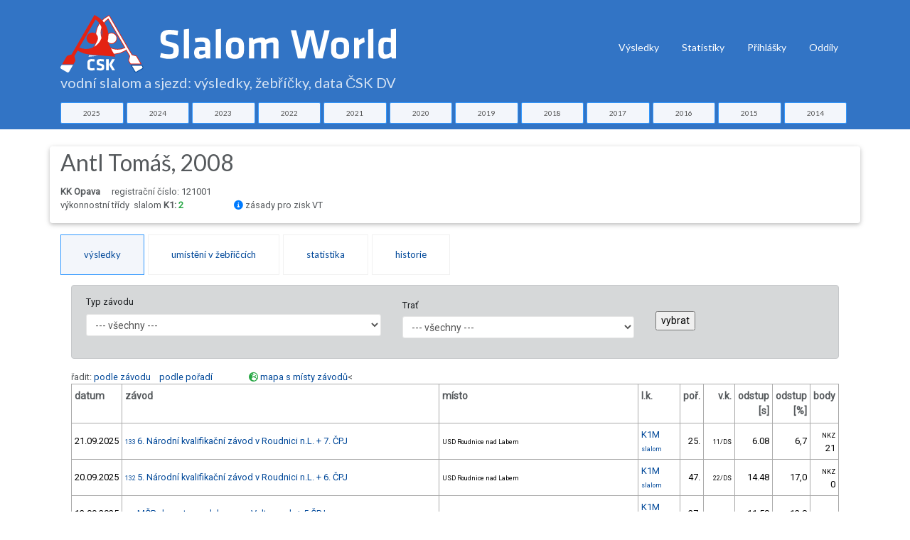

--- FILE ---
content_type: text/html; charset=utf-8
request_url: https://www.slalom-world.com/index.php?act=02&ida=5949
body_size: 30483
content:
<!DOCTYPE html>
<html>
<head>

<meta charset="utf-8">
<meta http-equiv="Content-type" content="text/html; charset=utf-8" />
<meta http-equiv="content-language" content="cs" />
<meta name="viewport" content="width=device-width, initial-scale=1.0">

<meta name="robots" content="index, follow">
<meta name="description" content="Výsledky, žebříčky a data závodů ve vodním slalomu a sjezdu na divoké vodě v České republice.">
<meta name="keywords" content="vodní slalom výsledky žebříčky">
<meta name="author" content="Karel Stach">

<title>Profil závodníka Antl Tomáš, 2008, KK Opava</title>

<!-- Page loader -->
<script src="../slalom-world-assets-2018/vendor/pace/js/pace.min.js"></script>
<link rel="stylesheet" href="slalom-world-assets-2018/vendor/pace/css/pace-minimal.css" type="text/css">

<!-- Bootstrap -->
<link rel="stylesheet" href="slalom-world-assets-2018/vendor/bootstrap/css/bootstrap.min.css" type="text/css">
<link rel="stylesheet" href="slalom-world-assets-2018/vendor/bootstrap-select/css/bootstrap-select.min.css" type="text/css">

<!-- Fonts -->
<link href="https://fonts.googleapis.com/css?family=Roboto" rel="stylesheet">
<link href="https://fonts.googleapis.com/css?family=Lato" rel="stylesheet">
<link href="https://fonts.googleapis.com/css?family=Slabo+27px" rel="stylesheet">
<link href="https://fonts.googleapis.com/css?family=Abril+Fatface|Montserrat|Open+Sans|Quicksand|Raleway|Roboto+Condensed|Rubik|Ubuntu|Vollkorn" rel="stylesheet">

<!-- Plugins -->
<link rel="stylesheet" href="slalom-world-assets-2018/vendor/swiper/css/swiper.min.css">
<link rel="stylesheet" href="slalom-world-assets-2018/vendor/hamburgers/hamburgers.min.css" type="text/css">
<link rel="stylesheet" href="slalom-world-assets-2018/vendor/animate/animate.min.css" type="text/css">
<link rel="stylesheet" href="slalom-world-assets-2018/vendor/lightgallery/css/lightgallery.min.css">

<!-- Icons -->
<link rel="stylesheet" href="slalom-world-assets-2018/fonts/font-awesome/css/font-awesome.min.css" type="text/css">
<link rel="stylesheet" href="slalom-world-assets-2018/fonts/fontawesome6/css/all.min.css" type="text/css">
<link rel="stylesheet" href="slalom-world-assets-2018/fonts/ionicons/css/ionicons.min.css" type="text/css">
<link rel="stylesheet" href="slalom-world-assets-2018/fonts/line-icons/line-icons.css" type="text/css">
<link rel="stylesheet" href="slalom-world-assets-2018/fonts/line-icons-pro/line-icons-pro.css" type="text/css">

<!-- Linea Icons -->
<link rel="stylesheet" href="slalom-world-assets-2018/fonts/linea/arrows/linea-icons.css" type="text/css">
<link rel="stylesheet" href="slalom-world-assets-2018/fonts/linea/basic/linea-icons.css" type="text/css">
<link rel="stylesheet" href="slalom-world-assets-2018/fonts/linea/ecommerce/linea-icons.css" type="text/css">
<link rel="stylesheet" href="slalom-world-assets-2018/fonts/linea/software/linea-icons.css" type="text/css">


<!-- Global style (main) -->
<link id="stylesheet" type="text/css" href="slalom-world-assets-2018/css/global-style.css" rel="stylesheet" media="screen">

<!-- Custom style - Remove if not necessary -->
<link type="text/css" href="slalom-world-assets-2018/jqueryui/jquery-ui.min.css" rel="stylesheet">
<link rel="stylesheet" type="text/css" href="slalom-world-assets-2018/jqplot/jquery.jqplot.min.css" />
<link type="text/css" href="slalom-world-assets-2018/css/custom-style.css?ver=1694007517" rel="stylesheet">

<script src="slalom-world-assets-2018/vendor/jquery/jquery.min.js"></script> 
<!-- Favicon -->
<link href="slalom-world-favicon.ico" rel="icon" type="image/ico">
 
<!-- Global site tag (gtag.js) - Google Analytics -->
<script async src="https://www.googletagmanager.com/gtag/js?id=UA-88221-53"></script>
<script>
  window.dataLayer = window.dataLayer || [];
  function gtag(){dataLayer.push(arguments);}
  gtag('js', new Date());

  gtag('config', 'UA-88221-53');
</script>

<script type="text/javascript" src="https://www.gstatic.com/charts/loader.js"></script>

</head>
<body>


<!-- MAIN WRAPPER -->
<div class="body-wrap">
    <div id="st-container" class="st-container">


        <div class="st-pusher">
            <div class="st-content">
                <div class="st-content-inner">
                    <!-- HEADER -->
                    <div class="header">
    <!-- Top Bar -->
    
    <!-- Navbar -->
    <nav class="navbar navbar-expand-lg navbar-inverse navbar-dropdown--inverse bg-base-1 navbar--strong navbar-dropdown--arrow">



        <div class="container navbar-container pt-3">
            <!-- Brand/Logo -->
                        <a class="navbar-brand" href="/">

                 <h1 class="text-white d-inline-block"><span class="nodisplay">Slalom World</span><img src="slalom-world-assets-2018/images/CSK-SlalomWorld.svg" alt="logo ČSK" title="Slalom World ČKS DV" class="img-fluid " > <div class="row  slalom-world-bg-primary mt-0 sw-small-header sw-muted-80"><div class="container">vodní slalom a sjezd: výsledky, žebříčky, data ČSK DV</div></div></h1>
            </a>
            
            <div class="d-inline-block">
                <!-- Navbar toggler  -->
                <button class="navbar-toggler hamburger hamburger-js hamburger--spring" type="button" data-toggle="collapse" data-target="#navbar_main" aria-controls="navbarsExampleDefault" aria-expanded="false" aria-label="Toggle navigation">
                    <span class="hamburger-box">
                        <span class="hamburger-inner"></span>
                    </span>
                </button>
            </div>

            <div class="collapse navbar-collapse align-items-center justify-content-end" id="navbar_main">


    <!-- Navbar links -->
    <ul class="navbar-nav" data-hover="dropdown">
<!--
         <li class="nav-item">
         <a class="nav-link" href="#" >
           Úvod
         </a>    
       </li>
-->
        <li class="nav-item dropdown">
            <a class="nav-link pt-1" href="#" data-toggle="dropdown" aria-haspopup="true" aria-expanded="false">
                Výsledky
            </a>

            <div class="dropdown-menu dropdown-menu-md">
                <div class="mega-dropdown-menu row row-no-padding">

              <div class="mega-dropdown-col col-lg-2">
                        <ul class="megadropdown-links">                    <li>
                                <a class="dropdown-item" href="index.php?act=00&amp;rok=2025">
                                    2025
                                </a>
                            </li>                    <li>
                                <a class="dropdown-item" href="index.php?act=00&amp;rok=2024">
                                    2024
                                </a>
                            </li>                    <li>
                                <a class="dropdown-item" href="index.php?act=00&amp;rok=2023">
                                    2023
                                </a>
                            </li>                    <li>
                                <a class="dropdown-item" href="index.php?act=00&amp;rok=2022">
                                    2022
                                </a>
                            </li>                    <li>
                                <a class="dropdown-item" href="index.php?act=00&amp;rok=2021">
                                    2021
                                </a>
                            </li></ul>
         </div>              <div class="mega-dropdown-col col-lg-2">
                        <ul class="megadropdown-links">                    <li>
                                <a class="dropdown-item" href="index.php?act=00&amp;rok=2020">
                                    2020
                                </a>
                            </li>                    <li>
                                <a class="dropdown-item" href="index.php?act=00&amp;rok=2019">
                                    2019
                                </a>
                            </li>                    <li>
                                <a class="dropdown-item" href="index.php?act=00&amp;rok=2018">
                                    2018
                                </a>
                            </li>                    <li>
                                <a class="dropdown-item" href="index.php?act=00&amp;rok=2017">
                                    2017
                                </a>
                            </li>                    <li>
                                <a class="dropdown-item" href="index.php?act=00&amp;rok=2016">
                                    2016
                                </a>
                            </li></ul>
         </div>              <div class="mega-dropdown-col col-lg-2">
                        <ul class="megadropdown-links">                    <li>
                                <a class="dropdown-item" href="index.php?act=00&amp;rok=2015">
                                    2015
                                </a>
                            </li>                    <li>
                                <a class="dropdown-item" href="index.php?act=00&amp;rok=2014">
                                    2014
                                </a>
                            </li>                    <li>
                                <a class="dropdown-item" href="index.php?act=00&amp;rok=2013">
                                    2013
                                </a>
                            </li>                    <li>
                                <a class="dropdown-item" href="index.php?act=00&amp;rok=2012">
                                    2012
                                </a>
                            </li>                    <li>
                                <a class="dropdown-item" href="index.php?act=00&amp;rok=2011">
                                    2011
                                </a>
                            </li></ul>
         </div>              <div class="mega-dropdown-col col-lg-2">
                        <ul class="megadropdown-links">                    <li>
                                <a class="dropdown-item" href="index.php?act=00&amp;rok=2010">
                                    2010
                                </a>
                            </li>                    <li>
                                <a class="dropdown-item" href="index.php?act=00&amp;rok=2009">
                                    2009
                                </a>
                            </li>                    <li>
                                <a class="dropdown-item" href="index.php?act=00&amp;rok=2008">
                                    2008
                                </a>
                            </li>                    <li>
                                <a class="dropdown-item" href="index.php?act=00&amp;rok=2007">
                                    2007
                                </a>
                            </li>                    <li>
                                <a class="dropdown-item" href="index.php?act=00&amp;rok=2006">
                                    2006
                                </a>
                            </li></ul>
         </div>              <div class="mega-dropdown-col col-lg-2">
                        <ul class="megadropdown-links">                    <li>
                                <a class="dropdown-item" href="index.php?act=00&amp;rok=2005">
                                    2005
                                </a>
                            </li></ul>
         </div>                            


                </div>
            </div>
        </li>

       <li class="nav-item">
         <a class="nav-link  pt-1" href="index.php?act=stats" >
           Statistiky
         </a>    
       </li>                        
       <li class="nav-item">
         <a class="nav-link  pt-1" href="https://prihlasky.kanoe.cz/" target="_blank" >
           Přihlášky
         </a>    
       </li>
       <li class="nav-item">
         <a class="nav-link  pt-1" href="https://www.slalom-world.com/oddil/" target="_blank" >
           Oddíly
         </a>    
       </li>           
           

    </ul>
    

</div>

        </div>
        
    </nav>
    
</div>

    <div class="row slalom-world-bg-primary pb-2">
    <div class="container">          
    <div class="row justify-content-center no-gutters">
    <div class="col-sm-1 text-center pr-1"><a href="index.php?act=00&amp;rok=2025" class="btn btn-xs btn-styled btn-block btn-yellow c-base-1">2025</a></div><div class="col-sm-1 text-center pr-1"><a href="index.php?act=00&amp;rok=2024" class="btn btn-xs btn-styled btn-block btn-yellow c-base-1">2024</a></div><div class="col-sm-1 text-center pr-1"><a href="index.php?act=00&amp;rok=2023" class="btn btn-xs btn-styled btn-block btn-yellow c-base-1">2023</a></div><div class="col-sm-1 text-center pr-1"><a href="index.php?act=00&amp;rok=2022" class="btn btn-xs btn-styled btn-block btn-yellow c-base-1">2022</a></div><div class="col-sm-1 text-center pr-1"><a href="index.php?act=00&amp;rok=2021" class="btn btn-xs btn-styled btn-block btn-yellow c-base-1">2021</a></div><div class="col-sm-1 text-center pr-1"><a href="index.php?act=00&amp;rok=2020" class="btn btn-xs btn-styled btn-block btn-yellow c-base-1">2020</a></div><div class="col-sm-1 text-center pr-1"><a href="index.php?act=00&amp;rok=2019" class="btn btn-xs btn-styled btn-block btn-yellow c-base-1">2019</a></div><div class="col-sm-1 text-center pr-1"><a href="index.php?act=00&amp;rok=2018" class="btn btn-xs btn-styled btn-block btn-yellow c-base-1">2018</a></div><div class="col-sm-1 text-center pr-1"><a href="index.php?act=00&amp;rok=2017" class="btn btn-xs btn-styled btn-block btn-yellow c-base-1">2017</a></div><div class="col-sm-1 text-center pr-1"><a href="index.php?act=00&amp;rok=2016" class="btn btn-xs btn-styled btn-block btn-yellow c-base-1">2016</a></div><div class="col-sm-1 text-center pr-1"><a href="index.php?act=00&amp;rok=2015" class="btn btn-xs btn-styled btn-block btn-yellow c-base-1">2015</a></div><div class="col-sm-1 text-center pr-1"><a href="index.php?act=00&amp;rok=2014" class="btn btn-xs btn-styled btn-block btn-yellow c-base-1">2014</a></div>    </div>
    </div>
    </div>
    
 
                      <section class="slice sct-color-1 pt-4"> 

                        <div class="container" id="sw-maincontent">
                            <div class="row">
                        
                            
     <div class="col-sm-12 ">
    <!-- hl -->
<div class="row"><div class="col-sm-12 z-depth-1 rounded"><div class="row"><div class="col-sm-12 pb-3"><h2>Antl Tomáš, 2008</h2><b>KK Opava</b><span class="ml-3">registrační číslo: 121001<br />výkonnostní třídy &nbsp;<span class="mr-3">slalom <strong> K1: <span class="text-success mr-1">2</span></strong></span> <span id="showvt_2026" class="ml-5 cursorpointer" title="zobraz / skryj"><i class="fa fa-info-circle text-primary" aria-hidden="true"></i> zásady pro zisk VT</span><div class="row nodisplay" id="vtrules">
                  <div class="col-sm-11 border p-3 bg-light my-3 ml-3"  >
                  <h4>Zásady pro zisk VT upravuje Směrnice pro závodění pro rok 2025.</h4>
                            <div class="sw-wincontent" >   
                            <h5>Výkonnostní třída 3 ve slalomu i sjezdu</h5><ul>
                                                          <li>v průběhu sezóny i po sezóně: ziskem bodů minimálně ve dvou závodech oblastního žebříčku</li>                                                          
                                                        </ul>
                            <h5>Výkonnostní třída 3+ ve slalomu mimo C2 a C2mix</h5><ul>
                                                          <li>v průběhu sezóny i po sezóně: ziskem bodů minimálně ve dvou závodech  oblastního žebříčku při dosažení počtu bodů ve výši minimálně 50% limitu 2. VT</li>                                                                                                                                                                              
                                                        </ul>
                            <h5>Výkonnostní třída 2 ve slalomu i sjezdu</h5><ul>
                                                          <li>v průběhu sezóny: splněním limitu bodů ze závodů oblastního žebříčku</li>
                                                          <li>po sezóně: splněním limitu bodů ze závodů oblastního žebříčku nebo umístěním mezi prvními 33% závodníků po odečtení závodníků MT a 1. VT v příslušné kategorii a závodníků druhé oblasti</li>                                                                                                                                                                                                                                                                                                  
                                                        </ul>
                            <h5>Výkonnostní třída 2+ ve slalomu</h5><ul>
                                                          <li>po sezóně v kategoriích K1M, C1M, K1Ž a C1Ž postupem do ČP slalom</li>                                                                                                                                                                                                                                                                                                  
                                                        </ul>                                                           
                            <h5>Výkonnostní třída 1 ve slalomu</h5><ul>
                                                          <li>po sezóně umístěním <a href="index.php?act=04&idz=1&rok=2025">v ČP</a> na 4.-20. místě v kategoriích K1M, C1M, K1Ž a 4.-16. místě v kategorii C1Ž</li>                                                                                                                                                                                                                                                                                                                                                            
                                                        </ul>
                            <h5>Výkonnostní třída 1 ve sjezdu</h5><ul>
                                                          <li>po sezóně umístěním <a href="index.php?act=04j&idz=1&rok=2025">v ČP</a> na 4.-20. místě v kategoriích K1M, 4.-18. místě v kategorii C1M, 4.-15. místě v kategoriích K1Ž a C2M. V kategorii C1Ž závodnice v první polovině klasifikovaných lodí po odečtení závodnic s VT MT.</li>                                                                                                                                                                                                                                                                                                  
                                                        </ul> 
                            <h5>Výkonnostní třída MT ve slalomu i sjezdu</h5><ul>
                                                          <li>po sezóně: umístěním v ČP na 1.-3. místě</li>                                                                                                                                                                                                                                                                                                  
                                                        </ul>                                                                                                                                                                                                                                   
                                                        <h5>Limity bodů z oblastního žebříčku pro zisk 2. VT pro rok 2025 </h5>
                          <div class="row">
                          <div class="col-6">
                          <h6>Slalom</h6>
                          <table class="table table-bordered table-responsive table-condensed">
                            <thead>
                              <tr>
                                <th></th><th>K1M</th><th>C2M<br />C2mix</th><th>K1Ž</th><th>C1M</th><th>C1Ž</th>
                              </tr>
                            </thead>
                            <tbody>
                            <tr><td><a href="index.php?act=04&idz=3&rok=2025">Čechy</a></td><td>550</td><td>40</td><td>220</td><td>250</td><td>150</td></tr>
                            <tr><td><a href="index.php?act=04&idz=4&rok=2025">Morava</a></td><td>200</td><td>40</td><td>110</td><td>110</td><td>60</td></tr>                            
                          </tbody></table>
                          </div>
                          <div class="col-6">
                          <h6>Sjezd</h6>
                      
                          <table class="table table-bordered table-responsive table-condensed">
                            <thead>
                              <tr>
                                <th></th><th>K1M</th><th>C2M<br />C2mix</th><th>K1Ž</th><th>C1M</th><th>C1Ž</th>
                              </tr>
                            </thead>
                            <tbody>
                            <tr><td><a href=https://www.slalom-world.com/index.php?act=04j&idz=3&rok=2025">Čechy</a></td><td>120</td><td>40</td><td>50</td><td>110</td><td>30</td></tr>
                            <tr><td><a href=https://www.slalom-world.com/index.php?act=04j&idz=4&rok=2025">Morava</a></td><td>70</td><td>60</td><td>70</td><td>50</td><td>40</td></tr>                            
                          </tbody></table>
                          </div>                          
                          </div>
                          </div> 
                  </div>
                </div></div></div></div>
              </div> 
 <!-- /hl -->
<div class="row">
             <div class="col-sm-12 mt-3"><!-- tabs -->
<div class="tabs tabs--style-1" role="tabpanel" id="swtabpanel">
              <ul class="nav nav-tabs" role="tablist" id="navitemlists">
                  <li class="nav-item" role="presentation">
                      <a href="#tabCompetitor-1" aria-controls="home" role="tab" data-toggle="tab" class="nav-link active text-center strong-500">výsledky</a>
                  </li>
                 <li class="nav-item" role="presentation" id="showitem-3">
                      <a href="#tabCompetitor-3" aria-controls="messages" role="tab" data-toggle="tab" class="nav-link text-center strong-500">umístění v žebříčcích</a>
                 </li>
                 <li class="nav-item" role="presentation">
                      <a href="#tabCompetitor-4" aria-controls="messages" role="tab" data-toggle="tab" class="nav-link text-center strong-500">statistika</a>
                 </li>       <li class="nav-item" role="presentation">
                      <a href="#tabCompetitor-2" aria-controls="profile" role="tab" data-toggle="tab" class="nav-link text-center strong-500">historie</a>
                 </li>                                 
              </ul>
          </div>
 <!-- /tabs --><!-- tab content -->
<div class="tab-content"><!-- tab1 -->
<div role="tabpanel" class="tab-pane active" id="tabCompetitor-1">
                  <div class="tab-body"><div class="alert alert-dark" role="alert"><form class="form-default" role="form" method="get" action="index.php" ><div class="row"><div class="col-sm-5 mb-3 text-left"><label for=\"idt\" class=\"col-form-label\">Typ závodu</label><select name="idt"  id="idt" class="form-control form-control-sm"><option value="0" >--- všechny ---</option><option value="5" >Mezinárodní závod</option><option value="2" >Mistrovství ČR</option><option value="1" >Český pohár</option><option value="3" >NKZ </option><option value="4" >Oblastní žebříček Čechy</option><option value="6" >Oblastní žebříček Morava</option><option value="7" >Ostatní</option></select></div><div class="col-sm-4 mb-3 text-left"><label for="idtr" class="col-form-label">Trať</label><select name="idtr"  id="idtr" class="form-control form-control-sm"><option value="0" >--- všechny ---</option><option value="360" ></option><option value="364" ></option><option value="366" ></option><option value="4" >Benátky, Jizera</option><option value="30" >Brno, Svratka</option><option value="68" >Dolní Kounice, Jihlava</option><option value="15" >Hynkov u Olomouce, Morava</option><option value="14" >Kroměříž, Morava</option><option value="32" >Lipno, pod přehradou</option><option value="1" >Olomouc, Mlýnský náhon</option><option value="97" >Ostravice v Ostravě</option><option value="27" >Strakonice, Otava</option><option value="70" >USD Brandýs nad Labem</option><option value="348" >USD Bratislava</option><option value="35" >USD České Vrbné</option><option value="354" >USD Krakow</option><option value="36" >USD Liptovský Mikuláš, Váh</option><option value="37" >USD Opava</option><option value="38" >USD Roudnice</option><option value="39" >USD Roztoky u Křivoklátu</option><option value="40" >USD Trnávka</option><option value="41" >USD Troja</option><option value="42" >USD Veltrusy</option><option value="16" >Veselí nad Moravou</option><option value="94" >Zábřeh, Moravská Sázava</option></select></div><div class="col-sm-2 mb-3 text-left pt-4"><input type="hidden" name="act" value="02" /><input type="hidden" name="rok" value="" /><input type="hidden" name="ida" value="5949" /><input type="submit" value="vybrat" class=""></div></div></form></div>řadit: <a href="https://www.slalom-world.com/index.php?act=02&ida=5949&idtr=0&idt=0">podle závodu</a> &nbsp;&nbsp; <a href="https://www.slalom-world.com/index.php?act=02&ida=5949&idtr=0&idt=0&ord=p">podle pořadí</a> <span class="ml-5"><i class="fa-solid fa-earth-europe text-success"> </i> <a href="#google-map">mapa s místy závodů</a><table class="table table-hover table-bordered table-sm table-80-pct table-responsive table-condensed">
                     <tr><th>datum</th><th>závod</th><th>místo</th><<th>l.k.</th><th class="text-right">poř.</th><th class="text-right">v.k.</th><th class="text-right">odstup<br />[s]</th><th class="text-right">odstup<br />[%]</th><th class="text-right">body</th></tr><tr>
                 <td class="text-left">21.09.2025</td>
                 <td class="text-left"><a href="index.php?act=01&idz=2364&ida=5949#fathl-5949"><small>133 </small>6. Národní kvalifikační závod v Roudnici n.L. + 7. ČPJ</a></td>
                 <td class="text-left"><small>USD Roudnice nad Labem</small></td>
                 <td class="text-left"><a href="https://www.slalom-world.com/index.php?act=01&idz=2364&idp=11205&ida=5949#fathl-5949" >K1M<small> slalom</small></a><small></small></td>
                 <td class="text-right">25.</td>
                 <td class="text-right"><small>11/DS</small></td>                 
                 <td class="text-right">6.08</td><td class="text-right">6,7</td><td class="text-right"><small>NKZ</small><br />21</td>
               </tr><tr>
                 <td class="text-left">20.09.2025</td>
                 <td class="text-left"><a href="index.php?act=01&idz=2363&ida=5949#fathl-5949"><small>132 </small>5. Národní kvalifikační závod v Roudnici n.L. + 6. ČPJ</a></td>
                 <td class="text-left"><small>USD Roudnice nad Labem</small></td>
                 <td class="text-left"><a href="https://www.slalom-world.com/index.php?act=01&idz=2363&idp=11200&ida=5949#fathl-5949" >K1M<small> slalom</small></a><small></small></td>
                 <td class="text-right">47.</td>
                 <td class="text-right"><small>22/DS</small></td>                 
                 <td class="text-right">14.48</td><td class="text-right">17,0</td><td class="text-right"><small>NKZ</small><br />0</td>
               </tr><tr>
                 <td class="text-left">13.09.2025</td>
                 <td class="text-left"><a href="index.php?act=01&idz=2361&ida=5949#fathl-5949"><small>127 </small>MČR dorostu ve slalomu ve Veltrusech + 5.ČPJ</a></td>
                 <td class="text-left"><small>USD Veltrusy</small></td>
                 <td class="text-left"><a href="https://www.slalom-world.com/index.php?act=01&idz=2361&idp=11195&ida=5949#fathl-5949" >K1M<small> slalom</small></a><small></small></td>
                 <td class="text-right">27.</td>
                 <td class="text-right"><small>19/DS</small></td>                 
                 <td class="text-right">11.58</td><td class="text-right">12,8</td><td class="text-right">-</td>
               </tr><tr>
                 <td class="text-left">31.08.2025</td>
                 <td class="text-left"><a href="index.php?act=01&idz=2358&ida=5949#fathl-5949"><small>121 </small>Memoriál J.Froňka st. ve slalomu ve Veltrusech</a></td>
                 <td class="text-left"><small>USD Veltrusy</small></td>
                 <td class="text-left"><a href="https://www.slalom-world.com/index.php?act=01&idz=2358&idp=11178&ida=5949#fathl-5949" >K1M<small> slalom</small></a><small></small></td>
                 <td class="text-right">10.</td>
                 <td class="text-right"><small>4/DS</small></td>                 
                 <td class="text-right">4.90</td><td class="text-right">5,5</td><td class="text-right"><small>OČ</small><br />557</td>
               </tr><tr>
                 <td class="text-left">30.08.2025</td>
                 <td class="text-left"><a href="index.php?act=01&idz=2357&ida=5949#fathl-5949"><small>120 </small>Memoriál J.Froňka st. ve slalomu ve Veltrusech</a></td>
                 <td class="text-left"><small>USD Veltrusy</small></td>
                 <td class="text-left"><a href="https://www.slalom-world.com/index.php?act=01&idz=2357&idp=11172&ida=5949#fathl-5949" >K1M<small> slalom</small></a><small></small></td>
                 <td class="text-right">14.</td>
                 <td class="text-right"><small>6/DS</small></td>                 
                 <td class="text-right">9.27</td><td class="text-right">10,0</td><td class="text-right"><small>OČ</small><br />529</td>
               </tr><tr>
                 <td class="text-left">24.08.2025</td>
                 <td class="text-left"><a href="index.php?act=01&idz=2356&ida=5949#fathl-5949"><small>110 </small>6. Český pohár Skupina ČEZ ve slalomu na Lipně + MČR U23</a></td>
                 <td class="text-left"><small>Vltava pdo VD Lipno I.</small></td>
                 <td class="text-left"><a href="https://www.slalom-world.com/index.php?act=01&idz=2356&idp=11117&ida=5949#fathl-5949" >K1M<small> slalom</small></a><small></small></td>
                 <td class="text-right">41.</td>
                 <td class="text-right"><small>11/DS</small></td>                 
                 <td class="text-right">23.98</td><td class="text-right">24,5</td><td class="text-right"><small>ČP</small><br />0</td>
               </tr><tr>
                 <td class="text-left">23.08.2025</td>
                 <td class="text-left"><a href="index.php?act=01&idz=2355&ida=5949#fathl-5949"><small>109 </small>5. Český pohár Skupina ČEZ ve slalomu na Lipně + MČR dospělých</a></td>
                 <td class="text-left"><small>Vltava pdo VD Lipno I.</small></td>
                 <td class="text-left"><a href="https://www.slalom-world.com/index.php?act=01&idz=2355&idp=11113&ida=5949#fathl-5949" >K1M<small> slalom</small></a><small></small></td>
                 <td class="text-right">38.</td>
                 <td class="text-right"><small>9/DS</small></td>                 
                 <td class="text-right">19.35</td><td class="text-right">20,2</td><td class="text-right"><small>ČP</small><br />0</td>
               </tr><tr>
                 <td class="text-left">17.08.2025</td>
                 <td class="text-left"><a href="index.php?act=01&idz=2385&ida=5949#fathl-5949"><small>106 </small>MČR Kajak kros individuál</a></td>
                 <td class="text-left"><small>USD Troja</small></td>
                 <td class="text-left"><a href="https://www.slalom-world.com/index.php?act=01&idz=2385&idp=11139&ida=5949#fathl-5949" >MX1<small> sjezd</small></a><small></small></td>
                 <td class="text-right">22.</td>
                 <td class="text-right"><small>11/</small></td>                 
                 <td></td><td></td><td class="text-right">-</td>
               </tr><tr>
                 <td class="text-left">27.07.2025</td>
                 <td class="text-left"><a href="index.php?act=01&idz=2442&ida=5949#fathl-5949"><small>0 </small>ECA Junior Cup - slalom II</a></td>
                 <td class="text-left"><small></small></td>
                 <td class="text-left"><a href="https://www.slalom-world.com/index.php?act=01&idz=2442&idp=11082&ida=5949#fathl-5949" >K1M<small> slalom</small></a><small><br />-U18</small></td>
                 <td class="text-right">5.</td>
                 <td class="text-right"><small>&nbsp;</small></td>                 
                 <td class="text-right">6.30</td><td class="text-right">7,4</td><td class="text-right">-</td>
               </tr><tr>
                 <td class="text-left">27.07.2025</td>
                 <td class="text-left"><a href="index.php?act=01&idz=2442&ida=5949#fathl-5949"><small>0 </small>ECA Junior Cup - slalom II</a></td>
                 <td class="text-left"><small></small></td>
                 <td class="text-left"><a href="https://www.slalom-world.com/index.php?act=01&idz=2442&idp=11106&ida=5949#fathl-5949" >K1M<small> slalom</small></a><small><br />-U18R2</small></td>
                 <td class="text-right">7.</td>
                 <td class="text-right"><small>&nbsp;</small></td>                 
                 <td class="text-right">9.44</td><td class="text-right">11,2</td><td class="text-right">-</td>
               </tr><tr>
                 <td class="text-left">20.07.2025</td>
                 <td class="text-left"><a href="index.php?act=01&idz=2439&ida=5949#fathl-5949"><small>0 </small>ECA Cup Race 2</a></td>
                 <td class="text-left"><small></small></td>
                 <td class="text-left"><a href="https://www.slalom-world.com/index.php?act=01&idz=2439&idp=10967&ida=5949#fathl-5949" >K1M<small> slalom</small></a><small><br />-U18</small></td>
                 <td class="text-right color-medal-3">3.</td>
                 <td class="text-right"><small>&nbsp;</small></td>                 
                 <td class="text-right">2.47</td><td class="text-right">2,7</td><td class="text-right">-</td>
               </tr><tr>
                 <td class="text-left">19.07.2025</td>
                 <td class="text-left"><a href="index.php?act=01&idz=2343&ida=5949#fathl-5949"><small>100 </small>ECA Cup v Roudnici n.L. race 1</a></td>
                 <td class="text-left"><small></small></td>
                 <td class="text-left"><a href="https://www.slalom-world.com/index.php?act=01&idz=2343&idp=10950&ida=5949#fathl-5949" >K1M<small> slalom</small></a><small><br />-U18</small></td>
                 <td class="text-right color-medal-1">1.</td>
                 <td class="text-right"><small>&nbsp;</small></td>                 
                 <td></td><td></td><td class="text-right">-</td>
               </tr><tr>
                 <td class="text-left">08.06.2025</td>
                 <td class="text-left"><a href="index.php?act=01&idz=2317&ida=5949#fathl-5949"><small>70 </small>4. Národní kvalifikační závod ve slalomu v Českém Vrbném + 4. ČPJ</a></td>
                 <td class="text-left"><small>Vodácký areál Lídy Polesné Č. Budějovice</small></td>
                 <td class="text-left"><a href="https://www.slalom-world.com/index.php?act=01&idz=2317&idp=10728&ida=5949#fathl-5949" >K1M<small> slalom</small></a><small></small></td>
                 <td class="text-right">42.</td>
                 <td class="text-right"><small>17/DS</small></td>                 
                 <td class="text-right">15.35</td><td class="text-right">18,4</td><td class="text-right"><small>NKZ</small><br />2</td>
               </tr><tr>
                 <td class="text-left">07.06.2025</td>
                 <td class="text-left"><a href="index.php?act=01&idz=2316&ida=5949#fathl-5949"><small>69 </small>3. Národní kvalifikační závod ve slalomu v Českém Vrbném + 3. ČPJ</a></td>
                 <td class="text-left"><small>Vodácký areál Lídy Polesné Č. Budějovice</small></td>
                 <td class="text-left"><a href="https://www.slalom-world.com/index.php?act=01&idz=2316&idp=10711&ida=5949#fathl-5949" >K1M<small> slalom</small></a><small></small></td>
                 <td class="text-right">23.</td>
                 <td class="text-right"><small>9/DS</small></td>                 
                 <td class="text-right">7.87</td><td class="text-right">9,2</td><td class="text-right"><small>NKZ</small><br />27</td>
               </tr><tr>
                 <td class="text-left">01.06.2025</td>
                 <td class="text-left"><a href="index.php?act=01&idz=2311&ida=5949#fathl-5949"><small>64 </small>Slalom v Ostravě</a></td>
                 <td class="text-left"><small>řeka Ostravice v centru Ostravy pod Sýkorovým mostem</small></td>
                 <td class="text-left"><a href="https://www.slalom-world.com/index.php?act=01&idz=2311&idp=10707&ida=5949#fathl-5949" >K1M<small> slalom</small></a><small></small></td>
                 <td class="text-right color-medal-1">1.</td>
                 <td class="text-right"><small>1/DS</small></td>                 
                 <td></td><td></td><td class="text-right"><small>OM</small><br />52</td>
               </tr><tr>
                 <td class="text-left">31.05.2025</td>
                 <td class="text-left"><a href="index.php?act=01&idz=2310&ida=5949#fathl-5949"><small>63 </small>Slalom v Ostravě</a></td>
                 <td class="text-left"><small>řeka Ostravice v centru Ostravy pod Sýkorovým mostem</small></td>
                 <td class="text-left"><a href="https://www.slalom-world.com/index.php?act=01&idz=2310&idp=10701&ida=5949#fathl-5949" >K1M<small> slalom</small></a><small></small></td>
                 <td class="text-right color-medal-1">1.</td>
                 <td class="text-right"><small>1/DS</small></td>                 
                 <td></td><td></td><td class="text-right"><small>OM</small><br />62</td>
               </tr><tr>
                 <td class="text-left">18.05.2025</td>
                 <td class="text-left"><a href="index.php?act=01&idz=2295&ida=5949#fathl-5949"><small>53 </small>2. Národní kvalifikační závod ve slalomu ve Veltrusech + 5.nominační závod RDJ + 2. ČPJ</a></td>
                 <td class="text-left"><small>USD Veltrusy</small></td>
                 <td class="text-left"><a href="https://www.slalom-world.com/index.php?act=01&idz=2295&idp=10572&ida=5949#fathl-5949" >K1M<small> slalom</small></a><small></small></td>
                 <td class="text-right">21.</td>
                 <td class="text-right"><small>10/DS</small></td>                 
                 <td class="text-right">14.68</td><td class="text-right">16,5</td><td class="text-right"><small>NKZ</small><br />29</td>
               </tr><tr>
                 <td class="text-left">17.05.2025</td>
                 <td class="text-left"><a href="index.php?act=01&idz=2294&ida=5949#fathl-5949"><small>52 </small>1. Národní kvalifikační závod ve slalomu ve Veltrusech + 4.nominační závod RDJ + 1. ČPJ</a></td>
                 <td class="text-left"><small>USD Veltrusy</small></td>
                 <td class="text-left"><a href="https://www.slalom-world.com/index.php?act=01&idz=2294&idp=10568&ida=5949#fathl-5949" >K1M<small> slalom</small></a><small></small></td>
                 <td class="text-right">27.</td>
                 <td class="text-right"><small>11/DS</small></td>                 
                 <td class="text-right">8.94</td><td class="text-right">10,1</td><td class="text-right"><small>NKZ</small><br />17</td>
               </tr><tr>
                 <td class="text-left">14.05.2025</td>
                 <td class="text-left"><a href="index.php?act=01&idz=2293&ida=5949#fathl-5949"><small>50 </small>Krajský přebor ve slalomu v Olomouci</a></td>
                 <td class="text-left"><small>Olomouc- loděnice SKUP, Mlýnský potok</small></td>
                 <td class="text-left"><a href="https://www.slalom-world.com/index.php?act=01&idz=2293&idp=10560&ida=5949#fathl-5949" >K1M<small> slalom</small></a><small></small></td>
                 <td class="text-right color-medal-1">1.</td>
                 <td class="text-right"><small>1/DS</small></td>                 
                 <td></td><td></td><td class="text-right"><small>OM</small><br />89</td>
               </tr><tr>
                 <td class="text-left">04.05.2025</td>
                 <td class="text-left"><a href="index.php?act=01&idz=2290&ida=5949#fathl-5949"><small>43 </small>4. Český pohár ve slalomu Skupiny ČEZ v Troji + 4. nominační závod RDA a RD U23 + 3.nominační závod</a></td>
                 <td class="text-left"><small>USD Troja</small></td>
                 <td class="text-left"><a href="https://www.slalom-world.com/index.php?act=01&idz=2290&idp=10510&ida=5949#fathl-5949" >K1M<small> slalom</small></a><small></small></td>
                 <td class="text-right">40.</td>
                 <td class="text-right"><small>11/DS</small></td>                 
                 <td class="text-right">28.86</td><td class="text-right">32,5</td><td class="text-right"><small>ČP</small><br />0</td>
               </tr><tr>
                 <td class="text-left">03.05.2025</td>
                 <td class="text-left"><a href="index.php?act=01&idz=2289&ida=5949#fathl-5949"><small>42 </small>3. Český pohár ve slalomu Skupiny ČEZ v Troji + 3. nominační závod RDA a RD U23 + 2.nominační závod</a></td>
                 <td class="text-left"><small>USD Troja</small></td>
                 <td class="text-left"><a href="https://www.slalom-world.com/index.php?act=01&idz=2289&idp=10506&ida=5949#fathl-5949" >K1M<small> slalom</small></a><small></small></td>
                 <td class="text-right">21.</td>
                 <td class="text-right"><small>7/DS</small></td>                 
                 <td class="text-right">11.42</td><td class="text-right">13,0</td><td class="text-right"><small>ČP</small><br />15</td>
               </tr><tr>
                 <td class="text-left">27.04.2025</td>
                 <td class="text-left"><a href="index.php?act=01&idz=2276&ida=5949#fathl-5949"><small>34 </small>2. Český pohár Skupiny ČEZ ve slalomu na Trnávce + 2. nominační závod RDA a RD U23 + 1. nominační zá</a></td>
                 <td class="text-left"><small>USD Želiv.</small></td>
                 <td class="text-left"><a href="https://www.slalom-world.com/index.php?act=01&idz=2276&idp=10472&ida=5949#fathl-5949" >K1M<small> slalom</small></a><small></small></td>
                 <td class="text-right">45.</td>
                 <td class="text-right"><small>12/DS</small></td>                 
                 <td class="text-right">69.50</td><td class="text-right">74,3</td><td class="text-right"><small>ČP</small><br />0</td>
               </tr><tr>
                 <td class="text-left">26.04.2025</td>
                 <td class="text-left"><a href="index.php?act=01&idz=2275&ida=5949#fathl-5949"><small>33 </small>1. Český pohár Skupiny ČEZ ve slalomu na Trnávce + 1. nominační závod RDA a RD U23</a></td>
                 <td class="text-left"><small>USD Želiv.</small></td>
                 <td class="text-left"><a href="https://www.slalom-world.com/index.php?act=01&idz=2275&idp=10468&ida=5949#fathl-5949" >K1M<small> slalom</small></a><small></small></td>
                 <td class="text-right">31.</td>
                 <td class="text-right"><small>9/DS</small></td>                 
                 <td class="text-right">13.99</td><td class="text-right">16,0</td><td class="text-right"><small>ČP</small><br />5</td>
               </tr><tr>
                 <td class="text-left">13.04.2025</td>
                 <td class="text-left"><a href="index.php?act=01&idz=2271&ida=5949#fathl-5949"><small>23 </small>Jarní slalom v Českém Vrbném - horní  trať</a></td>
                 <td class="text-left"><small>viz závod 20</small></td>
                 <td class="text-left"><a href="https://www.slalom-world.com/index.php?act=01&idz=2271&idp=10417&ida=5949#fathl-5949" >K1M<small> slalom</small></a><small></small></td>
                 <td class="text-right">10.</td>
                 <td class="text-right"><small>&nbsp;</small></td>                 
                 <td class="text-right">6.55</td><td class="text-right">10,0</td><td class="text-right"><small>OČ</small><br />145</td>
               </tr><tr>
                 <td class="text-left">13.04.2025</td>
                 <td class="text-left"><a href="index.php?act=01&idz=2272&ida=5949#fathl-5949"><small>22 </small>Jarní slalom v Českém Vrbném - horní  trať</a></td>
                 <td class="text-left"><small>viz závod 20</small></td>
                 <td class="text-left"><a href="https://www.slalom-world.com/index.php?act=01&idz=2272&idp=10412&ida=5949#fathl-5949" >K1M<small> slalom</small></a><small></small></td>
                 <td class="text-right">55.</td>
                 <td class="text-right"><small>&nbsp;</small></td>                 
                 <td class="text-right">49.52</td><td class="text-right">74,1</td><td class="text-right"><small>OČ</small><br />6</td>
               </tr><tr>
                 <td class="text-left">12.04.2025</td>
                 <td class="text-left"><a href="index.php?act=01&idz=2269&ida=5949#fathl-5949"><small>21 </small>Jarní slalom v Českém Vrbném - střední trať</a></td>
                 <td class="text-left"><small>viz závod 20</small></td>
                 <td class="text-left"><a href="https://www.slalom-world.com/index.php?act=01&idz=2269&idp=10407&ida=5949#fathl-5949" >K1M<small> slalom</small></a><small></small></td>
                 <td class="text-right">6.</td>
                 <td class="text-right"><small>3/DS</small></td>                 
                 <td class="text-right">3.99</td><td class="text-right">5,4</td><td class="text-right"><small>OČ</small><br />275</td>
               </tr><tr>
                 <td class="text-left">12.04.2025</td>
                 <td class="text-left"><a href="index.php?act=01&idz=2270&ida=5949#fathl-5949"><small>20 </small>Jarní slalom v Českém Vrbném - střední trať</a></td>
                 <td class="text-left"><small>dle pravidel a směrnic</small></td>
                 <td class="text-left"><a href="https://www.slalom-world.com/index.php?act=01&idz=2270&idp=10402&ida=5949#fathl-5949" >K1M<small> slalom</small></a><small></small></td>
                 <td class="text-right">8.</td>
                 <td class="text-right"><small>&nbsp;</small></td>                 
                 <td class="text-right">4.71</td><td class="text-right">6,0</td><td class="text-right"><small>OČ</small><br />270</td>
               </tr><tr>
                 <td class="text-left">06.04.2025</td>
                 <td class="text-left"><a href="index.php?act=01&idz=2264&ida=5949#fathl-5949"><small>16 </small>3. Český pohár v kajak krosu v Troji+ nominační závod RDA + U23 + J</a></td>
                 <td class="text-left"><small>Kanoistický areál, umělá slalomová dráha Praha - Troja</small></td>
                 <td class="text-left"><a href="https://www.slalom-world.com/index.php?act=01&idz=2264&idp=10387&ida=5949#fathl-5949" >K1M<small> sjezd</small></a><small><br />finále</small></td>
                 <td class="text-right">27.</td>
                 <td class="text-right"><small>15/DOR</small></td>                 
                 <td class="text-right">9.24</td><td class="text-right">15,6</td><td class="text-right">0</td>
               </tr><tr>
                 <td class="text-left">06.04.2025</td>
                 <td class="text-left"><a href="index.php?act=01&idz=2264&ida=5949#fathl-5949"><small>16 </small>3. Český pohár v kajak krosu v Troji+ nominační závod RDA + U23 + J</a></td>
                 <td class="text-left"><small>Kanoistický areál, umělá slalomová dráha Praha - Troja</small></td>
                 <td class="text-left"><a href="https://www.slalom-world.com/index.php?act=01&idz=2264&idp=10386&ida=5949#fathl-5949" >K1M<small> sjezd</small></a><small><br />kvalifikace</small></td>
                 <td class="text-right">36.</td>
                 <td class="text-right"><small>21/DOR</small></td>                 
                 <td class="text-right">16.17</td><td class="text-right">28,6</td><td class="text-right">0</td>
               </tr><tr>
                 <td class="text-left">05.04.2025</td>
                 <td class="text-left"><a href="index.php?act=01&idz=2262&ida=5949#fathl-5949"><small>12 </small>1. Český pohár v kajak krosu v Troji+ nominační závod RDA + RD U23 +RDJ</a></td>
                 <td class="text-left"><small>Kanoistický areál, umělá slalomová dráha Praha - Troja</small></td>
                 <td class="text-left"><a href="https://www.slalom-world.com/index.php?act=01&idz=2262&idp=10379&ida=5949#fathl-5949" >K1M<small> sjezd</small></a><small><br />finále</small></td>
                 <td class="text-right">25.</td>
                 <td class="text-right"><small>13/DOR</small></td>                 
                 <td class="text-right">6.76</td><td class="text-right">11,1</td><td class="text-right">1</td>
               </tr><tr>
                 <td class="text-left">05.04.2025</td>
                 <td class="text-left"><a href="index.php?act=01&idz=2263&ida=5949#fathl-5949"><small>13 </small>2. Český pohár v kajak krosu v Troji + nominační závod RDA + RD U23 + RDJ</a></td>
                 <td class="text-left"><small>Kanoistický areál, umělá slalomová dráha Praha - Troja</small></td>
                 <td class="text-left"><a href="https://www.slalom-world.com/index.php?act=01&idz=2263&idp=10383&ida=5949#fathl-5949" >K1M<small> sjezd</small></a><small><br />finále</small></td>
                 <td class="text-right">36.</td>
                 <td class="text-right"><small>21/DOR</small></td>                 
                 <td class="text-right">14.99</td><td class="text-right">26,0</td><td class="text-right">0</td>
               </tr><tr>
                 <td class="text-left">05.04.2025</td>
                 <td class="text-left"><a href="index.php?act=01&idz=2263&ida=5949#fathl-5949"><small>13 </small>2. Český pohár v kajak krosu v Troji + nominační závod RDA + RD U23 + RDJ</a></td>
                 <td class="text-left"><small>Kanoistický areál, umělá slalomová dráha Praha - Troja</small></td>
                 <td class="text-left"><a href="https://www.slalom-world.com/index.php?act=01&idz=2263&idp=10382&ida=5949#fathl-5949" >K1M<small> sjezd</small></a><small><br />kvalifikace</small></td>
                 <td class="text-right">36.</td>
                 <td class="text-right"><small>21/DOR</small></td>                 
                 <td class="text-right">16.17</td><td class="text-right">28,6</td><td class="text-right">0</td>
               </tr><tr>
                 <td class="text-left">05.04.2025</td>
                 <td class="text-left"><a href="index.php?act=01&idz=2262&ida=5949#fathl-5949"><small>12 </small>1. Český pohár v kajak krosu v Troji+ nominační závod RDA + RD U23 +RDJ</a></td>
                 <td class="text-left"><small>Kanoistický areál, umělá slalomová dráha Praha - Troja</small></td>
                 <td class="text-left"><a href="https://www.slalom-world.com/index.php?act=01&idz=2262&idp=10378&ida=5949#fathl-5949" >K1M<small> sjezd</small></a><small><br />kvalifikace</small></td>
                 <td class="text-right">25.</td>
                 <td class="text-right"><small>13/DOR</small></td>                 
                 <td class="text-right">9.56</td><td class="text-right">16,5</td><td class="text-right">0</td>
               </tr><tr>
                 <td class="text-left">29.09.2024</td>
                 <td class="text-left"><a href="index.php?act=01&idz=2157&ida=5949#fathl-5949"><small>147 </small>Hanácký slalom</a></td>
                 <td class="text-left"><small>Olomouc - loděnice SKUP</small></td>
                 <td class="text-left"><a href="https://www.slalom-world.com/index.php?act=01&idz=2157&idp=10246&ida=5949#fathl-5949" >K1M<small> slalom</small></a><small></small></td>
                 <td class="text-right color-medal-2">2.</td>
                 <td class="text-right"><small>2/DM</small></td>                 
                 <td class="text-right">0.10</td><td class="text-right">0,1</td><td class="text-right"><small>OM</small><br />176</td>
               </tr><tr>
                 <td class="text-left">29.09.2024</td>
                 <td class="text-left"><a href="index.php?act=01&idz=2157&ida=5949#fathl-5949"><small>147 </small>Hanácký slalom</a></td>
                 <td class="text-left"><small>Olomouc - loděnice SKUP</small></td>
                 <td class="text-left"><a href="https://www.slalom-world.com/index.php?act=01&idz=2157&idp=10247&ida=5949#fathl-5949" >C2M<small> slalom</small></a><small><br /><a href="https://www.slalom-world.com/index.php?act=02&ida=5871" >KUBITA Tomáš</a></small></td>
                 <td class="text-right">4.</td>
                 <td class="text-right"><small>1/DM</small></td>                 
                 <td class="text-right">17.70</td><td class="text-right">14,8</td><td class="text-right"><small>OM</small><br />11</td>
               </tr><tr>
                 <td class="text-left">28.09.2024</td>
                 <td class="text-left"><a href="index.php?act=01&idz=2156&ida=5949#fathl-5949"><small>146 </small>Hanácký slalom</a></td>
                 <td class="text-left"><small>řeka Morava, loděnice SKUP Olomouc</small></td>
                 <td class="text-left"><a href="https://www.slalom-world.com/index.php?act=01&idz=2156&idp=10237&ida=5949#fathl-5949" >K1M<small> slalom</small></a><small></small></td>
                 <td class="text-right color-medal-3">3.</td>
                 <td class="text-right"><small>3/DM</small></td>                 
                 <td class="text-right">2.40</td><td class="text-right">2,6</td><td class="text-right"><small>OM</small><br />175</td>
               </tr><tr>
                 <td class="text-left">28.09.2024</td>
                 <td class="text-left"><a href="index.php?act=01&idz=2156&ida=5949#fathl-5949"><small>146 </small>Hanácký slalom</a></td>
                 <td class="text-left"><small>řeka Morava, loděnice SKUP Olomouc</small></td>
                 <td class="text-left"><a href="https://www.slalom-world.com/index.php?act=01&idz=2156&idp=10238&ida=5949#fathl-5949" >C2M<small> slalom</small></a><small><br /><a href="https://www.slalom-world.com/index.php?act=02&ida=5871" >KUBITA Tomáš</a></small></td>
                 <td class="text-right">7.</td>
                 <td class="text-right"><small>2/DM</small></td>                 
                 <td class="text-right">11.20</td><td class="text-right">9,2</td><td class="text-right"><small>OM</small><br />3</td>
               </tr><tr>
                 <td class="text-left">01.09.2024</td>
                 <td class="text-left"><a href="index.php?act=01&idz=2151&ida=5949#fathl-5949"><small>127 </small>Memoriál J.Froňka st. ve slalomu ve Veltrusech</a></td>
                 <td class="text-left"><small>USD Veltrusy</small></td>
                 <td class="text-left"><a href="https://www.slalom-world.com/index.php?act=01&idz=2151&idp=10223&ida=5949#fathl-5949" >K1M<small> slalom</small></a><small></small></td>
                 <td class="text-right color-medal-2">2.</td>
                 <td class="text-right"><small>1/DM</small></td>                 
                 <td class="text-right">1.12</td><td class="text-right">1,2</td><td class="text-right"><small>OČ</small><br />546</td>
               </tr><tr>
                 <td class="text-left">31.08.2024</td>
                 <td class="text-left"><a href="index.php?act=01&idz=2150&ida=5949#fathl-5949"><small>126 </small>Memoriál J.Froňka st. ve slalomu ve Veltrusech</a></td>
                 <td class="text-left"><small>USD Veltrusy</small></td>
                 <td class="text-left"><a href="https://www.slalom-world.com/index.php?act=01&idz=2150&idp=10217&ida=5949#fathl-5949" >K1M<small> slalom</small></a><small></small></td>
                 <td class="text-right">16.</td>
                 <td class="text-right"><small>2/DM</small></td>                 
                 <td class="text-right">7.16</td><td class="text-right">8,6</td><td class="text-right"><small>OČ</small><br />510</td>
               </tr><tr>
                 <td class="text-left">27.07.2024<br />28.07.2024</td>
                 <td class="text-left"><a href="index.php?act=01&idz=2236&ida=5949#fathl-5949"><small> </small>ECA Junior Canoe Slalom European Cup - Bratislava</a></td>
                 <td class="text-left"><small>USD Čunovo</small></td>
                 <td class="text-left"><a href="https://www.slalom-world.com/index.php?act=01&idz=2236&idp=10172&ida=5949#fathl-5949" >K1M<small> slalom</small></a><small><br />-U16</small></td>
                 <td class="text-right">5.</td>
                 <td class="text-right"><small>&nbsp;</small></td>                 
                 <td class="text-right">3.49</td><td class="text-right">5,4</td><td class="text-right">-</td>
               </tr><tr>
                 <td class="text-left">21.07.2024</td>
                 <td class="text-left"><a href="index.php?act=01&idz=2167&ida=5949#fathl-5949"><small>99 </small>ECA Junior CUP ve slalomu v Roudnici n.L.</a></td>
                 <td class="text-left"><small>USD Roudnice nad Labem</small></td>
                 <td class="text-left"><a href="https://www.slalom-world.com/index.php?act=01&idz=2167&idp=10054&ida=5949#fathl-5949" >K1M<small> slalom</small></a><small><br />-U16</small></td>
                 <td class="text-right">6.</td>
                 <td class="text-right"><small>6/DM</small></td>                 
                 <td class="text-right">6.98</td><td class="text-right">7,3</td><td class="text-right">-</td>
               </tr><tr>
                 <td class="text-left">20.07.2024</td>
                 <td class="text-left"><a href="index.php?act=01&idz=2166&ida=5949#fathl-5949"><small>98 </small>ECA Junior CUP ve slalomu v Roudnici n.L.</a></td>
                 <td class="text-left"><small>USD Roudnice nad Labem</small></td>
                 <td class="text-left"><a href="https://www.slalom-world.com/index.php?act=01&idz=2166&idp=10037&ida=5949#fathl-5949" >K1M<small> slalom</small></a><small><br />-U16</small></td>
                 <td class="text-right color-medal-3">3.</td>
                 <td class="text-right"><small>3/DM</small></td>                 
                 <td class="text-right">2.60</td><td class="text-right">2,5</td><td class="text-right">-</td>
               </tr><tr>
                 <td class="text-left">02.06.2024</td>
                 <td class="text-left"><a href="index.php?act=01&idz=2092&ida=5949#fathl-5949"><small>66 </small>4. Národní kvalifikační závod ve slalomu v Liptovském Mikuláši + 5. niminační závod RDJ + 4. Český p</a></td>
                 <td class="text-left"><small>Liptovský Mikuláš - umělá slalomová dráha - kanál ORAVA</small></td>
                 <td class="text-left"><a href="https://www.slalom-world.com/index.php?act=01&idz=2092&idp=9825&ida=5949#fathl-5949" >K1M<small> slalom</small></a><small></small></td>
                 <td class="text-right">53.</td>
                 <td class="text-right"><small>11/DM</small></td>                 
                 <td class="text-right">24.30</td><td class="text-right">24,8</td><td class="text-right"><small>NKZ</small><br />0</td>
               </tr><tr>
                 <td class="text-left">01.06.2024</td>
                 <td class="text-left"><a href="index.php?act=01&idz=2091&ida=5949#fathl-5949"><small>65 </small>3. Národní kvalifikační závod ve slalomu v Liptovském Mikuláši + 4. nominační závod RDJ + 3.Český po</a></td>
                 <td class="text-left"><small>Liptovský Mikuláš - umělá slalomová dráha - kanál ORAVA</small></td>
                 <td class="text-left"><a href="https://www.slalom-world.com/index.php?act=01&idz=2091&idp=9816&ida=5949#fathl-5949" >K1M<small> slalom</small></a><small></small></td>
                 <td class="text-right">27.</td>
                 <td class="text-right"><small>5/DM</small></td>                 
                 <td class="text-right">11.13</td><td class="text-right">12,2</td><td class="text-right"><small>NKZ</small><br />21</td>
               </tr><tr>
                 <td class="text-left">26.05.2024</td>
                 <td class="text-left"><a href="index.php?act=01&idz=2129&ida=5949#fathl-5949"><small>60 </small>Slalom v Ostravě</a></td>
                 <td class="text-left"><small>Ostrava - Centrum, řeka Ostravice pravý břeh u Sýkorova mostu</small></td>
                 <td class="text-left"><a href="https://www.slalom-world.com/index.php?act=01&idz=2129&idp=9788&ida=5949#fathl-5949" >K1M<small> slalom</small></a><small></small></td>
                 <td class="text-right color-medal-1">1.</td>
                 <td class="text-right"><small>1/DM</small></td>                 
                 <td></td><td></td><td class="text-right"><small>OM</small><br />82</td>
               </tr><tr>
                 <td class="text-left">25.05.2024</td>
                 <td class="text-left"><a href="index.php?act=01&idz=2128&ida=5949#fathl-5949"><small>59 </small>Slalom v Ostravě</a></td>
                 <td class="text-left"><small>Ostrava - Centrum, řeka Ostravice pravý břeh u Sýkorova mostu</small></td>
                 <td class="text-left"><a href="https://www.slalom-world.com/index.php?act=01&idz=2128&idp=9781&ida=5949#fathl-5949" >K1M<small> slalom</small></a><small></small></td>
                 <td class="text-right color-medal-1">1.</td>
                 <td class="text-right"><small>1/DM</small></td>                 
                 <td></td><td></td><td class="text-right"><small>OM</small><br />69</td>
               </tr><tr>
                 <td class="text-left">22.05.2024</td>
                 <td class="text-left"><a href="index.php?act=01&idz=2125&ida=5949#fathl-5949"><small>58 </small>Krajský přebor ve slalomu v Olomouci</a></td>
                 <td class="text-left"><small>Olomouc - loděnice SKUP, Mlýnský potok</small></td>
                 <td class="text-left"><a href="https://www.slalom-world.com/index.php?act=01&idz=2125&idp=9773&ida=5949#fathl-5949" >K1M<small> slalom</small></a><small></small></td>
                 <td class="text-right color-medal-3">3.</td>
                 <td class="text-right"><small>1/DM</small></td>                 
                 <td class="text-right">2.10</td><td class="text-right">2,3</td><td class="text-right"><small>OM</small><br />72</td>
               </tr><tr>
                 <td class="text-left">12.05.2024</td>
                 <td class="text-left"><a href="index.php?act=01&idz=2090&ida=5949#fathl-5949"><small>47 </small>2. Národní kvalifikační závod ve slalomu na Trnávce + 3.nominační závod RDJ + 2. Český pohár juniorů</a></td>
                 <td class="text-left"><small>USD Trnávka</small></td>
                 <td class="text-left"><a href="https://www.slalom-world.com/index.php?act=01&idz=2090&idp=9705&ida=5949#fathl-5949" >K1M<small> slalom</small></a><small></small></td>
                 <td class="text-right">28.</td>
                 <td class="text-right"><small>3/DM</small></td>                 
                 <td class="text-right">13.65</td><td class="text-right">15,9</td><td class="text-right"><small>NKZ</small><br />21</td>
               </tr><tr>
                 <td class="text-left">11.05.2024</td>
                 <td class="text-left"><a href="index.php?act=01&idz=2089&ida=5949#fathl-5949"><small>46 </small>1. Národní kvalifikační závod ve slalomu na Trnávce + 2.nominační závod RDJ + 1. Český pohár juniorů</a></td>
                 <td class="text-left"><small>USD Trnávka</small></td>
                 <td class="text-left"><a href="https://www.slalom-world.com/index.php?act=01&idz=2089&idp=9699&ida=5949#fathl-5949" >K1M<small> slalom</small></a><small></small></td>
                 <td class="text-right">111.</td>
                 <td class="text-right"><small>34/DM</small></td>                 
                 <td class="text-right">127.31</td><td class="text-right">142,1</td><td class="text-right"><small>NKZ</small><br />0</td>
               </tr><tr>
                 <td class="text-left">21.04.2024</td>
                 <td class="text-left"><a href="index.php?act=01&idz=2124&ida=5949#fathl-5949"><small>35 </small>Slalom v Zábřehu</a></td>
                 <td class="text-left"><small>řeka Sázava u loděnice VS Zábřeh</small></td>
                 <td class="text-left"><a href="https://www.slalom-world.com/index.php?act=01&idz=2124&idp=9665&ida=5949#fathl-5949" >K1M<small> slalom</small></a><small></small></td>
                 <td class="text-right color-medal-2">2.</td>
                 <td class="text-right"><small>1/DM</small></td>                 
                 <td class="text-right">2.10</td><td class="text-right">2,5</td><td class="text-right"><small>OM</small><br />92</td>
               </tr><tr>
                 <td class="text-left">20.04.2024</td>
                 <td class="text-left"><a href="index.php?act=01&idz=2123&ida=5949#fathl-5949"><small>34 </small>Slalom v Zábřehu</a></td>
                 <td class="text-left"><small>řeka Sázava u loděnice VS Zábřeh</small></td>
                 <td class="text-left"><a href="https://www.slalom-world.com/index.php?act=01&idz=2123&idp=9659&ida=5949#fathl-5949" >K1M<small> slalom</small></a><small></small></td>
                 <td class="text-right color-medal-1">1.</td>
                 <td class="text-right"><small>1/DM</small></td>                 
                 <td></td><td></td><td class="text-right"><small>OM</small><br />104</td>
               </tr><tr>
                 <td class="text-left">07.04.2024</td>
                 <td class="text-left"><a href="index.php?act=01&idz=2119&ida=5949#fathl-5949"><small>20 </small>Jarní slalom v Českém Vrbném - střední trať</a></td>
                 <td class="text-left"><small>viz závod 18</small></td>
                 <td class="text-left"><a href="https://www.slalom-world.com/index.php?act=01&idz=2119&idp=9578&ida=5949#fathl-5949" >K1M<small> slalom</small></a><small></small></td>
                 <td class="text-right">31.</td>
                 <td class="text-right"><small>7/DM</small></td>                 
                 <td class="text-right">21.45</td><td class="text-right">28,9</td><td class="text-right"><small>OČ</small><br />259</td>
               </tr><tr>
                 <td class="text-left">07.04.2024</td>
                 <td class="text-left"><a href="index.php?act=01&idz=2120&ida=5949#fathl-5949"><small>21 </small>Jarní slalom v Českém Vrbném - horní trať</a></td>
                 <td class="text-left"><small>viz závod 18</small></td>
                 <td class="text-left"><a href="https://www.slalom-world.com/index.php?act=01&idz=2120&idp=9584&ida=5949#fathl-5949" >K1M<small> slalom</small></a><small></small></td>
                 <td class="text-right">&nbsp;</td>
                 <td class="text-right"><small>&nbsp;</small></td>                 
                 <td></td><td></td><td class="text-right"><small>OČ</small><br />0</td>
               </tr><tr>
                 <td class="text-left">06.04.2024</td>
                 <td class="text-left"><a href="index.php?act=01&idz=2117&ida=5949#fathl-5949"><small>18 </small>Jarní slalom v Českém Vrbném - střední trať</a></td>
                 <td class="text-left"><small>Areál Lídy Polesné České Budějovice</small></td>
                 <td class="text-left"><a href="https://www.slalom-world.com/index.php?act=01&idz=2117&idp=9566&ida=5949#fathl-5949" >K1M<small> slalom</small></a><small></small></td>
                 <td class="text-right">17.</td>
                 <td class="text-right"><small>3/DM</small></td>                 
                 <td class="text-right">20.52</td><td class="text-right">26,0</td><td class="text-right"><small>OČ</small><br />314</td>
               </tr><tr>
                 <td class="text-left">06.04.2024</td>
                 <td class="text-left"><a href="index.php?act=01&idz=2118&ida=5949#fathl-5949"><small>19 </small>Jarní slalom v Českém Vrbném - horní trať</a></td>
                 <td class="text-left"><small>viz závod 18</small></td>
                 <td class="text-left"><a href="https://www.slalom-world.com/index.php?act=01&idz=2118&idp=9572&ida=5949#fathl-5949" >K1M<small> slalom</small></a><small></small></td>
                 <td class="text-right">&nbsp;</td>
                 <td class="text-right"><small>&nbsp;</small></td>                 
                 <td></td><td></td><td class="text-right"><small>OČ</small><br />0</td>
               </tr><tr>
                 <td class="text-left">01.10.2023</td>
                 <td class="text-left"><a href="index.php?act=01&idz=1974&ida=5949#fathl-5949"><small>141 </small>Hanácký slalom</a></td>
                 <td class="text-left"><small>Mlýnský náhon před loděnicí SKUP Olomouc</small></td>
                 <td class="text-left"><a href="https://www.slalom-world.com/index.php?act=01&idz=1974&idp=9430&ida=5949#fathl-5949" >K1M<small> slalom</small></a><small></small></td>
                 <td class="text-right">6.</td>
                 <td class="text-right"><small>4/DM</small></td>                 
                 <td class="text-right">4.80</td><td class="text-right">5,2</td><td class="text-right"><small>OM</small><br />178</td>
               </tr><tr>
                 <td class="text-left">30.09.2023</td>
                 <td class="text-left"><a href="index.php?act=01&idz=1973&ida=5949#fathl-5949"><small>140 </small>Hanácký slalom</a></td>
                 <td class="text-left"><small>Mlýnský náhon před loděnicí SKUP Olomouc</small></td>
                 <td class="text-left"><a href="https://www.slalom-world.com/index.php?act=01&idz=1973&idp=9422&ida=5949#fathl-5949" >K1M<small> slalom</small></a><small></small></td>
                 <td class="text-right">18.</td>
                 <td class="text-right"><small>7/DM</small></td>                 
                 <td class="text-right">7.30</td><td class="text-right">8,3</td><td class="text-right"><small>OM</small><br />133</td>
               </tr><tr>
                 <td class="text-left">24.09.2023</td>
                 <td class="text-left"><a href="index.php?act=01&idz=1970&ida=5949#fathl-5949"><small>137 </small>6. Národní kvalifikační závod ve Veltrusech</a></td>
                 <td class="text-left"><small>USD Veltrusy</small></td>
                 <td class="text-left"><a href="https://www.slalom-world.com/index.php?act=01&idz=1970&idp=9398&ida=5949#fathl-5949" >K1M<small> slalom</small></a><small></small></td>
                 <td class="text-right">117.</td>
                 <td class="text-right"><small>36/DM</small></td>                 
                 <td class="text-right">71.74</td><td class="text-right">73,7</td><td class="text-right"><small>NKZ</small><br />0</td>
               </tr><tr>
                 <td class="text-left">23.09.2023</td>
                 <td class="text-left"><a href="index.php?act=01&idz=1969&ida=5949#fathl-5949"><small>136 </small>5. Národní kvalifikační závod ve Veltrusech</a></td>
                 <td class="text-left"><small>USD Veltrusy</small></td>
                 <td class="text-left"><a href="https://www.slalom-world.com/index.php?act=01&idz=1969&idp=9392&ida=5949#fathl-5949" >K1M<small> slalom</small></a><small></small></td>
                 <td class="text-right">48.</td>
                 <td class="text-right"><small>14/DM</small></td>                 
                 <td class="text-right">24.39</td><td class="text-right">25,5</td><td class="text-right"><small>NKZ</small><br />0</td>
               </tr><tr>
                 <td class="text-left">16.09.2023</td>
                 <td class="text-left"><a href="index.php?act=01&idz=1967&ida=5949#fathl-5949"><small>133 </small>MČR dorostu ve slalomu v Troji</a></td>
                 <td class="text-left"><small>USD Troja</small></td>
                 <td class="text-left"><a href="https://www.slalom-world.com/index.php?act=01&idz=1967&idp=9369&ida=5949#fathl-5949" >K1M<small> slalom</small></a><small></small></td>
                 <td class="text-right">33.</td>
                 <td class="text-right"><small>14/DM</small></td>                 
                 <td class="text-right">20.27</td><td class="text-right">19,9</td><td class="text-right">-</td>
               </tr><tr>
                 <td class="text-left">16.09.2023</td>
                 <td class="text-left"><a href="index.php?act=01&idz=1967&ida=5949#fathl-5949"><small>133 </small>MČR dorostu ve slalomu v Troji</a></td>
                 <td class="text-left"><small>USD Troja</small></td>
                 <td class="text-left"><a href="https://www.slalom-world.com/index.php?act=01&idz=1967&idp=9371&ida=5949#fathl-5949" >C2M<small> slalom</small></a><small><br /><a href="https://www.slalom-world.com/index.php?act=02&ida=6255" >DRAGON Jakub</a></small></td>
                 <td class="text-right">4.</td>
                 <td class="text-right"><small>3/DM</small></td>                 
                 <td class="text-right">54.28</td><td class="text-right">36,5</td><td class="text-right">-</td>
               </tr><tr>
                 <td class="text-left">04.06.2023</td>
                 <td class="text-left"><a href="index.php?act=01&idz=1928&ida=5949#fathl-5949"><small>69 </small>4. Národní kvalifikační závod v Roudnici n.L.</a></td>
                 <td class="text-left"><small>USD Roudnice nad Labem</small></td>
                 <td class="text-left"><a href="https://www.slalom-world.com/index.php?act=01&idz=1928&idp=8652&ida=5949#fathl-5949" >K1M<small> slalom</small></a><small></small></td>
                 <td class="text-right">48.</td>
                 <td class="text-right"><small>13/DM</small></td>                 
                 <td class="text-right">17.98</td><td class="text-right">20,4</td><td class="text-right"><small>NKZ</small><br />0</td>
               </tr><tr>
                 <td class="text-left">03.06.2023</td>
                 <td class="text-left"><a href="index.php?act=01&idz=1927&ida=5949#fathl-5949"><small>68 </small>3. Národní kvalifikační závod v Roudnici n.L.</a></td>
                 <td class="text-left"><small>USD Roudnice nad Labem</small></td>
                 <td class="text-left"><a href="https://www.slalom-world.com/index.php?act=01&idz=1927&idp=8646&ida=5949#fathl-5949" >K1M<small> slalom</small></a><small></small></td>
                 <td class="text-right">54.</td>
                 <td class="text-right"><small>16/DM</small></td>                 
                 <td class="text-right">16.19</td><td class="text-right">17,3</td><td class="text-right"><small>NKZ</small><br />0</td>
               </tr><tr>
                 <td class="text-left">28.05.2023</td>
                 <td class="text-left"><a href="index.php?act=01&idz=1926&ida=5949#fathl-5949"><small>66 </small>2. Národní kvalifikační závod v Českém Vrbném</a></td>
                 <td class="text-left"><small>Areál Lídy Polesné, hlavní trať</small></td>
                 <td class="text-left"><a href="https://www.slalom-world.com/index.php?act=01&idz=1926&idp=8640&ida=5949#fathl-5949" >K1M<small> slalom</small></a><small></small></td>
                 <td class="text-right">52.</td>
                 <td class="text-right"><small>13/DM</small></td>                 
                 <td class="text-right">18.85</td><td class="text-right">23,7</td><td class="text-right"><small>NKZ</small><br />0</td>
               </tr><tr>
                 <td class="text-left">27.05.2023</td>
                 <td class="text-left"><a href="index.php?act=01&idz=1925&ida=5949#fathl-5949"><small>65 </small>1. Národní kvalifikační závod v Českém Vrbném</a></td>
                 <td class="text-left"><small>Areál Lídy Polesné, hlavní trať</small></td>
                 <td class="text-left"><a href="https://www.slalom-world.com/index.php?act=01&idz=1925&idp=8634&ida=5949#fathl-5949" >K1M<small> slalom</small></a><small></small></td>
                 <td class="text-right">69.</td>
                 <td class="text-right"><small>23/DM</small></td>                 
                 <td class="text-right">30.34</td><td class="text-right">35,6</td><td class="text-right"><small>NKZ</small><br />0</td>
               </tr><tr>
                 <td class="text-left">17.05.2023</td>
                 <td class="text-left"><a href="index.php?act=01&idz=1920&ida=5949#fathl-5949"><small>60 </small>Krajský přebor ve slalomu v Olomouci</a></td>
                 <td class="text-left"><small>Olomouc - loděnice SKUP</small></td>
                 <td class="text-left"><a href="https://www.slalom-world.com/index.php?act=01&idz=1920&idp=8603&ida=5949#fathl-5949" >K1M<small> slalom</small></a><small></small></td>
                 <td class="text-right">7.</td>
                 <td class="text-right"><small>5/DM</small></td>                 
                 <td class="text-right">8.70</td><td class="text-right">10,0</td><td class="text-right"><small>OM</small><br />105</td>
               </tr><tr>
                 <td class="text-left">14.05.2023</td>
                 <td class="text-left"><a href="index.php?act=01&idz=1917&ida=5949#fathl-5949"><small>57 </small>Ostravské slalomy - slalom u</a></td>
                 <td class="text-left"><small>Ostrava - Centrum, řeka Ostravice pravý břeh u Sýkorova mostu</small></td>
                 <td class="text-left"><a href="https://www.slalom-world.com/index.php?act=01&idz=1917&idp=8577&ida=5949#fathl-5949" >K1M<small> slalom</small></a><small></small></td>
                 <td class="text-right">4.</td>
                 <td class="text-right"><small>4/DM</small></td>                 
                 <td class="text-right">5.20</td><td class="text-right">5,8</td><td class="text-right"><small>OM</small><br />65</td>
               </tr><tr>
                 <td class="text-left">13.05.2023</td>
                 <td class="text-left"><a href="index.php?act=01&idz=1916&ida=5949#fathl-5949"><small>56 </small>Ostravské slalomy - slalom u</a></td>
                 <td class="text-left"><small>Ostrava - Centrum, řeka Ostravice pravý břeh u Sýkorova mostu</small></td>
                 <td class="text-left"><a href="https://www.slalom-world.com/index.php?act=01&idz=1916&idp=8570&ida=5949#fathl-5949" >K1M<small> slalom</small></a><small></small></td>
                 <td class="text-right color-medal-3">3.</td>
                 <td class="text-right"><small>3/DM</small></td>                 
                 <td class="text-right">4.00</td><td class="text-right">4,0</td><td class="text-right"><small>OM</small><br />69</td>
               </tr><tr>
                 <td class="text-left">30.04.2023</td>
                 <td class="text-left"><a href="index.php?act=01&idz=1909&ida=5949#fathl-5949"><small>40 </small>Slalom v Zábřehu</a></td>
                 <td class="text-left"><small>řeka Sázava u loděnice VS Zábřeh</small></td>
                 <td class="text-left"><a href="https://www.slalom-world.com/index.php?act=01&idz=1909&idp=8510&ida=5949#fathl-5949" >K1M<small> slalom</small></a><small></small></td>
                 <td class="text-right">5.</td>
                 <td class="text-right"><small>3/DM</small></td>                 
                 <td class="text-right">5.70</td><td class="text-right">7,5</td><td class="text-right"><small>OM</small><br />78</td>
               </tr><tr>
                 <td class="text-left">30.04.2023</td>
                 <td class="text-left"><a href="index.php?act=01&idz=1909&ida=5949#fathl-5949"><small>40 </small>Slalom v Zábřehu</a></td>
                 <td class="text-left"><small>řeka Sázava u loděnice VS Zábřeh</small></td>
                 <td class="text-left"><a href="https://www.slalom-world.com/index.php?act=01&idz=1909&idp=8512&ida=5949#fathl-5949" >C2M<small> slalom</small></a><small><br /><a href="https://www.slalom-world.com/index.php?act=02&ida=6255" >DRAGON Jakub</a></small></td>
                 <td class="text-right color-medal-2">2.</td>
                 <td class="text-right"><small>2/DM</small></td>                 
                 <td class="text-right">7.70</td><td class="text-right">6,1</td><td class="text-right"><small>OM</small><br />6</td>
               </tr><tr>
                 <td class="text-left">29.04.2023</td>
                 <td class="text-left"><a href="index.php?act=01&idz=1908&ida=5949#fathl-5949"><small>38 </small>Slalom v Zábřehu</a></td>
                 <td class="text-left"><small>řeka Sázava u loděnice VS Zábřeh</small></td>
                 <td class="text-left"><a href="https://www.slalom-world.com/index.php?act=01&idz=1908&idp=8504&ida=5949#fathl-5949" >K1M<small> slalom</small></a><small></small></td>
                 <td class="text-right">4.</td>
                 <td class="text-right"><small>2/DM</small></td>                 
                 <td class="text-right">3.20</td><td class="text-right">4,0</td><td class="text-right"><small>OM</small><br />78</td>
               </tr><tr>
                 <td class="text-left">29.04.2023</td>
                 <td class="text-left"><a href="index.php?act=01&idz=1908&ida=5949#fathl-5949"><small>38 </small>Slalom v Zábřehu</a></td>
                 <td class="text-left"><small>řeka Sázava u loděnice VS Zábřeh</small></td>
                 <td class="text-left"><a href="https://www.slalom-world.com/index.php?act=01&idz=1908&idp=8506&ida=5949#fathl-5949" >C2M<small> slalom</small></a><small><br /><a href="https://www.slalom-world.com/index.php?act=02&ida=6255" >DRAGON Jakub</a></small></td>
                 <td class="text-right color-medal-1">1.</td>
                 <td class="text-right"><small>1/DM</small></td>                 
                 <td></td><td></td><td class="text-right"><small>OM</small><br />10</td>
               </tr><tr>
                 <td class="text-left">16.04.2023</td>
                 <td class="text-left"><a href="index.php?act=01&idz=1901&ida=5949#fathl-5949"><small>27 </small>Jarní slalom 27 (Neděle odpoledne) České Vrbné</a></td>
                 <td class="text-left"><small>Areál Lídy Polesné České Budějovice</small></td>
                 <td class="text-left"><a href="https://www.slalom-world.com/index.php?act=01&idz=1901&idp=8449&ida=5949#fathl-5949" >K1M<small> slalom</small></a><small></small></td>
                 <td class="text-right">22.</td>
                 <td class="text-right"><small>10/DM</small></td>                 
                 <td class="text-right">24.82</td><td class="text-right">34,0</td><td class="text-right"><small>OČ</small><br />128</td>
               </tr><tr>
                 <td class="text-left">16.04.2023</td>
                 <td class="text-left"><a href="index.php?act=01&idz=1900&ida=5949#fathl-5949"><small>26 </small>Jarní slalom 26 (Neděle dopoledne) České Vrbné</a></td>
                 <td class="text-left"><small>Areál Lídy Polesné České Budějovice</small></td>
                 <td class="text-left"><a href="https://www.slalom-world.com/index.php?act=01&idz=1900&idp=8444&ida=5949#fathl-5949" >K1M<small> slalom</small></a><small></small></td>
                 <td class="text-right">27.</td>
                 <td class="text-right"><small>9/DM</small></td>                 
                 <td class="text-right">23.78</td><td class="text-right">31,9</td><td class="text-right"><small>OČ</small><br />114</td>
               </tr><tr>
                 <td class="text-left">15.04.2023</td>
                 <td class="text-left"><a href="index.php?act=01&idz=1898&ida=5949#fathl-5949"><small>24 </small>Jarní slalom 24 (Sobota dopoledne) České Vrbné</a></td>
                 <td class="text-left"><small>Areál Lídy Polesné České Budějovice</small></td>
                 <td class="text-left"><a href="https://www.slalom-world.com/index.php?act=01&idz=1898&idp=8434&ida=5949#fathl-5949" >K1M<small> slalom</small></a><small></small></td>
                 <td class="text-right">8.</td>
                 <td class="text-right"><small>2/DM</small></td>                 
                 <td class="text-right">8.31</td><td class="text-right">11,0</td><td class="text-right"><small>OČ</small><br />177</td>
               </tr><tr>
                 <td class="text-left">15.04.2023</td>
                 <td class="text-left"><a href="index.php?act=01&idz=1899&ida=5949#fathl-5949"><small>25 </small>Jarní slalom 25 (Sobota odpoledne) České Vrbné</a></td>
                 <td class="text-left"><small>Areál Lídy Polesné České Budějovice</small></td>
                 <td class="text-left"><a href="https://www.slalom-world.com/index.php?act=01&idz=1899&idp=8439&ida=5949#fathl-5949" >K1M<small> slalom</small></a><small></small></td>
                 <td class="text-right">23.</td>
                 <td class="text-right"><small>9/DM</small></td>                 
                 <td class="text-right">16.95</td><td class="text-right">22,6</td><td class="text-right"><small>OČ</small><br />114</td>
               </tr><tr>
                 <td class="text-left">25.09.2022</td>
                 <td class="text-left"><a href="index.php?act=01&idz=1817&ida=5949#fathl-5949"><small>132 </small>Hanácký slalom</a></td>
                 <td class="text-left"><small>Mlýnský náhon před loděnicí SKUP Olomouc</small></td>
                 <td class="text-left"><a href="https://www.slalom-world.com/index.php?act=01&idz=1817&idp=8272&ida=5949#fathl-5949" >C1M<small> slalom</small></a><small></small></td>
                 <td class="text-right">28.</td>
                 <td class="text-right"><small>7/ZS</small></td>                 
                 <td class="text-right">30.60</td><td class="text-right">32,2</td><td class="text-right"><small>OM</small><br />15</td>
               </tr><tr>
                 <td class="text-left">25.09.2022</td>
                 <td class="text-left"><a href="index.php?act=01&idz=1817&ida=5949#fathl-5949"><small>132 </small>Hanácký slalom</a></td>
                 <td class="text-left"><small>Mlýnský náhon před loděnicí SKUP Olomouc</small></td>
                 <td class="text-left"><a href="https://www.slalom-world.com/index.php?act=01&idz=1817&idp=8274&ida=5949#fathl-5949" >K1M<small> slalom</small></a><small></small></td>
                 <td class="text-right">14.</td>
                 <td class="text-right"><small>2/ZS</small></td>                 
                 <td class="text-right">11.90</td><td class="text-right">14,0</td><td class="text-right"><small>OM</small><br />138</td>
               </tr><tr>
                 <td class="text-left">24.09.2022</td>
                 <td class="text-left"><a href="index.php?act=01&idz=1816&ida=5949#fathl-5949"><small>131 </small>Hanácký slalom</a></td>
                 <td class="text-left"><small>Mlýnský náhon před loděnicí SKUP Olomouc</small></td>
                 <td class="text-left"><a href="https://www.slalom-world.com/index.php?act=01&idz=1816&idp=8264&ida=5949#fathl-5949" >C1M<small> slalom</small></a><small></small></td>
                 <td class="text-right">23.</td>
                 <td class="text-right"><small>6/ZS</small></td>                 
                 <td class="text-right">21.60</td><td class="text-right">22,8</td><td class="text-right"><small>OM</small><br />21</td>
               </tr><tr>
                 <td class="text-left">24.09.2022</td>
                 <td class="text-left"><a href="index.php?act=01&idz=1816&ida=5949#fathl-5949"><small>131 </small>Hanácký slalom</a></td>
                 <td class="text-left"><small>Mlýnský náhon před loděnicí SKUP Olomouc</small></td>
                 <td class="text-left"><a href="https://www.slalom-world.com/index.php?act=01&idz=1816&idp=8266&ida=5949#fathl-5949" >K1M<small> slalom</small></a><small></small></td>
                 <td class="text-right">14.</td>
                 <td class="text-right"><small>3/ZS</small></td>                 
                 <td class="text-right">10.30</td><td class="text-right">12,2</td><td class="text-right"><small>OM</small><br />147</td>
               </tr><tr>
                 <td class="text-left">18.09.2022</td>
                 <td class="text-left"><a href="index.php?act=01&idz=1813&ida=5949#fathl-5949"><small>127 </small>6. Národní kvalifikační závod v Roudnici n.L.</a></td>
                 <td class="text-left"><small>USD Roudnice nad Labem</small></td>
                 <td class="text-left"><a href="https://www.slalom-world.com/index.php?act=01&idz=1813&idp=8220&ida=5949#fathl-5949" >K1M<small> slalom</small></a><small></small></td>
                 <td class="text-right">54.</td>
                 <td class="text-right"><small>5/ZS</small></td>                 
                 <td class="text-right">22.06</td><td class="text-right">23,3</td><td class="text-right"><small>NKZ</small><br />0</td>
               </tr><tr>
                 <td class="text-left">17.09.2022</td>
                 <td class="text-left"><a href="index.php?act=01&idz=1812&ida=5949#fathl-5949"><small>126 </small>5. Národní kvalifikační závod v Roudnici n.L.</a></td>
                 <td class="text-left"><small>USD Roudnice nad Labem</small></td>
                 <td class="text-left"><a href="https://www.slalom-world.com/index.php?act=01&idz=1812&idp=8213&ida=5949#fathl-5949" >K1M<small> slalom</small></a><small></small></td>
                 <td class="text-right">48.</td>
                 <td class="text-right"><small>5/ZS</small></td>                 
                 <td class="text-right">22.57</td><td class="text-right">23,9</td><td class="text-right"><small>NKZ</small><br />0</td>
               </tr><tr>
                 <td class="text-left">10.09.2022</td>
                 <td class="text-left"><a href="index.php?act=01&idz=1810&ida=5949#fathl-5949"><small>122 </small>MČR dorostu ve slalomu ve Veltrusech</a></td>
                 <td class="text-left"><small>USD Veltrusy</small></td>
                 <td class="text-left"><a href="https://www.slalom-world.com/index.php?act=01&idz=1810&idp=8206&ida=5949#fathl-5949" >K1M<small> slalom</small></a><small></small></td>
                 <td class="text-right">61.</td>
                 <td class="text-right"><small>13/ZS</small></td>                 
                 <td class="text-right">51.60</td><td class="text-right">60,7</td><td class="text-right">-</td>
               </tr><tr>
                 <td class="text-left">10.09.2022</td>
                 <td class="text-left"><a href="index.php?act=01&idz=1810&ida=5949#fathl-5949"><small>122 </small>MČR dorostu ve slalomu ve Veltrusech</a></td>
                 <td class="text-left"><small>USD Veltrusy</small></td>
                 <td class="text-left"><a href="https://www.slalom-world.com/index.php?act=01&idz=1810&idp=8208&ida=5949#fathl-5949" >C2M<small> slalom</small></a><small><br /><a href="https://www.slalom-world.com/index.php?act=02&ida=5871" >KUBITA Tomáš</a></small></td>
                 <td class="text-right">&nbsp;</td>
                 <td class="text-right"><small>&nbsp;</small></td>                 
                 <td></td><td></td><td class="text-right">-</td>
               </tr><tr>
                 <td class="text-left">04.09.2022</td>
                 <td class="text-left"><a href="index.php?act=01&idz=1809&ida=5949#fathl-5949"><small>121 </small>Memoriál J.Froňka st. ve slalomu ve Veltrusech</a></td>
                 <td class="text-left"><small>USD Veltrusy</small></td>
                 <td class="text-left"><a href="https://www.slalom-world.com/index.php?act=01&idz=1809&idp=8201&ida=5949#fathl-5949" >C2M<small> slalom</small></a><small><br /><a href="https://www.slalom-world.com/index.php?act=02&ida=5871" >KUBITA Tomáš</a></small></td>
                 <td class="text-right color-medal-3">3.</td>
                 <td class="text-right"><small>2/ZS</small></td>                 
                 <td class="text-right">55.31</td><td class="text-right">42,8</td><td class="text-right"><small>OČ</small><br />13</td>
               </tr><tr>
                 <td class="text-left">04.09.2022</td>
                 <td class="text-left"><a href="index.php?act=01&idz=1809&ida=5949#fathl-5949"><small>121 </small>Memoriál J.Froňka st. ve slalomu ve Veltrusech</a></td>
                 <td class="text-left"><small>USD Veltrusy</small></td>
                 <td class="text-left"><a href="https://www.slalom-world.com/index.php?act=01&idz=1809&idp=8203&ida=5949#fathl-5949" >K1M<small> slalom</small></a><small></small></td>
                 <td class="text-right">35.</td>
                 <td class="text-right"><small>4/ZS</small></td>                 
                 <td class="text-right">22.23</td><td class="text-right">25,7</td><td class="text-right"><small>OČ</small><br />274</td>
               </tr><tr>
                 <td class="text-left">03.09.2022</td>
                 <td class="text-left"><a href="index.php?act=01&idz=1808&ida=5949#fathl-5949"><small>120 </small>Slalom ve Veltrusech - Memoriál Jaroslava Froňka st.</a></td>
                 <td class="text-left"><small>USD Veltrusy</small></td>
                 <td class="text-left"><a href="https://www.slalom-world.com/index.php?act=01&idz=1808&idp=8195&ida=5949#fathl-5949" >C2M<small> slalom</small></a><small><br /><a href="https://www.slalom-world.com/index.php?act=02&ida=5871" >KUBITA Tomáš</a></small></td>
                 <td class="text-right">4.</td>
                 <td class="text-right"><small>2/ZS</small></td>                 
                 <td class="text-right">79.30</td><td class="text-right">49,7</td><td class="text-right"><small>OČ</small><br />7</td>
               </tr><tr>
                 <td class="text-left">03.09.2022</td>
                 <td class="text-left"><a href="index.php?act=01&idz=1808&ida=5949#fathl-5949"><small>120 </small>Slalom ve Veltrusech - Memoriál Jaroslava Froňka st.</a></td>
                 <td class="text-left"><small>USD Veltrusy</small></td>
                 <td class="text-left"><a href="https://www.slalom-world.com/index.php?act=01&idz=1808&idp=8197&ida=5949#fathl-5949" >K1M<small> slalom</small></a><small></small></td>
                 <td class="text-right">74.</td>
                 <td class="text-right"><small>13/ZS</small></td>                 
                 <td class="text-right">56.18</td><td class="text-right">53,0</td><td class="text-right"><small>OČ</small><br />85</td>
               </tr><tr>
                 <td class="text-left">27.08.2022</td>
                 <td class="text-left"><a href="index.php?act=01&idz=1806&ida=5949#fathl-5949"><small>111 </small>MČR žáků ve slalomu v Brandýse n.L.</a></td>
                 <td class="text-left"><small>Umělá slalomová dráha v Brandýse nad Labem.</small></td>
                 <td class="text-left"><a href="https://www.slalom-world.com/index.php?act=01&idz=1806&idp=8162&ida=5949#fathl-5949" >K1M<small> slalom</small></a><small></small></td>
                 <td class="text-right">4.</td>
                 <td class="text-right"><small>4/ZS</small></td>                 
                 <td class="text-right">3.03</td><td class="text-right">3,4</td><td class="text-right">-</td>
               </tr><tr>
                 <td class="text-left">27.08.2022</td>
                 <td class="text-left"><a href="index.php?act=01&idz=1806&ida=5949#fathl-5949"><small>111 </small>MČR žáků ve slalomu v Brandýse n.L.</a></td>
                 <td class="text-left"><small>Umělá slalomová dráha v Brandýse nad Labem.</small></td>
                 <td class="text-left"><a href="https://www.slalom-world.com/index.php?act=01&idz=1806&idp=8164&ida=5949#fathl-5949" >C2M<small> slalom</small></a><small><br /><a href="https://www.slalom-world.com/index.php?act=02&ida=5871" >KUBITA Tomáš</a></small></td>
                 <td class="text-right color-medal-2">2.</td>
                 <td class="text-right"><small>2/ZS</small></td>                 
                 <td class="text-right">12.75</td><td class="text-right">10,4</td><td class="text-right">-</td>
               </tr><tr>
                 <td class="text-left">03.07.2022</td>
                 <td class="text-left"><a href="index.php?act=01&idz=1788&ida=5949#fathl-5949"><small>87 </small>4. Český pohár žáků ve slalomu ve Veselí nad Moravou</a></td>
                 <td class="text-left"><small>Veselí nad Moravou pod silničním mostem řeky Moravy</small></td>
                 <td class="text-left"><a href="https://www.slalom-world.com/index.php?act=01&idz=1788&idp=8060&ida=5949#fathl-5949" >K1M<small> slalom</small></a><small></small></td>
                 <td class="text-right">6.</td>
                 <td class="text-right"><small>6/ZS</small></td>                 
                 <td class="text-right">6.46</td><td class="text-right">8,2</td><td class="text-right"><small>OČ/OM</small><br />0/29</td>
               </tr><tr>
                 <td class="text-left">03.07.2022</td>
                 <td class="text-left"><a href="index.php?act=01&idz=1788&ida=5949#fathl-5949"><small>87 </small>4. Český pohár žáků ve slalomu ve Veselí nad Moravou</a></td>
                 <td class="text-left"><small>Veselí nad Moravou pod silničním mostem řeky Moravy</small></td>
                 <td class="text-left"><a href="https://www.slalom-world.com/index.php?act=01&idz=1788&idp=8066&ida=5949#fathl-5949" >C2M<small> slalom</small></a><small><br /><a href="https://www.slalom-world.com/index.php?act=02&ida=5871" >KUBITA Tomáš</a></small></td>
                 <td class="text-right color-medal-2">2.</td>
                 <td class="text-right"><small>2/ZS</small></td>                 
                 <td class="text-right">2.86</td><td class="text-right">2,4</td><td class="text-right"><small>OČ/OM</small><br />0/9</td>
               </tr><tr>
                 <td class="text-left">02.07.2022</td>
                 <td class="text-left"><a href="index.php?act=01&idz=1787&ida=5949#fathl-5949"><small>86 </small>3. Český pohár žáků ve slalomu ve Veselí nad Moravou</a></td>
                 <td class="text-left"><small>Veselí nad Moravou pod silničním mostem řeky Moravy</small></td>
                 <td class="text-left"><a href="https://www.slalom-world.com/index.php?act=01&idz=1787&idp=8052&ida=5949#fathl-5949" >K1M<small> slalom</small></a><small></small></td>
                 <td class="text-right">7.</td>
                 <td class="text-right"><small>7/ZS</small></td>                 
                 <td class="text-right">6.32</td><td class="text-right">7,3</td><td class="text-right"><small>OČ/OM</small><br />0/30</td>
               </tr><tr>
                 <td class="text-left">02.07.2022</td>
                 <td class="text-left"><a href="index.php?act=01&idz=1787&ida=5949#fathl-5949"><small>86 </small>3. Český pohár žáků ve slalomu ve Veselí nad Moravou</a></td>
                 <td class="text-left"><small>Veselí nad Moravou pod silničním mostem řeky Moravy</small></td>
                 <td class="text-left"><a href="https://www.slalom-world.com/index.php?act=01&idz=1787&idp=8058&ida=5949#fathl-5949" >C2M<small> slalom</small></a><small><br /><a href="https://www.slalom-world.com/index.php?act=02&ida=5871" >KUBITA Tomáš</a></small></td>
                 <td class="text-right color-medal-2">2.</td>
                 <td class="text-right"><small>2/ZS</small></td>                 
                 <td class="text-right">7.76</td><td class="text-right">6,1</td><td class="text-right"><small>OČ/OM</small><br />0/9</td>
               </tr><tr>
                 <td class="text-left">05.06.2022</td>
                 <td class="text-left"><a href="index.php?act=01&idz=1777&ida=5949#fathl-5949"><small>68 </small>4. Národní kvalifikační závod ve Veltrusech</a></td>
                 <td class="text-left"><small>USD Veltrusy</small></td>
                 <td class="text-left"><a href="https://www.slalom-world.com/index.php?act=01&idz=1777&idp=7948&ida=5949#fathl-5949" >K1M<small> slalom</small></a><small></small></td>
                 <td class="text-right">72.</td>
                 <td class="text-right"><small>5/ZS</small></td>                 
                 <td class="text-right">23.96</td><td class="text-right">28,2</td><td class="text-right"><small>NKZ</small><br />0</td>
               </tr><tr>
                 <td class="text-left">04.06.2022</td>
                 <td class="text-left"><a href="index.php?act=01&idz=1776&ida=5949#fathl-5949"><small>67 </small>3. Národní kvalifikační závod ve Veltrusech</a></td>
                 <td class="text-left"><small>USD Veltrusy</small></td>
                 <td class="text-left"><a href="https://www.slalom-world.com/index.php?act=01&idz=1776&idp=7942&ida=5949#fathl-5949" >K1M<small> slalom</small></a><small></small></td>
                 <td class="text-right">93.</td>
                 <td class="text-right"><small>13/ZS</small></td>                 
                 <td class="text-right">37.13</td><td class="text-right">43,4</td><td class="text-right"><small>NKZ</small><br />0</td>
               </tr><tr>
                 <td class="text-left">29.05.2022</td>
                 <td class="text-left"><a href="index.php?act=01&idz=1775&ida=5949#fathl-5949"><small>65 </small>2. Národní kvalifikační závod v Českém Vrbném</a></td>
                 <td class="text-left"><small>Areál Lídy Polesné České Budějovice</small></td>
                 <td class="text-left"><a href="https://www.slalom-world.com/index.php?act=01&idz=1775&idp=7929&ida=5949#fathl-5949" >K1M<small> slalom</small></a><small></small></td>
                 <td class="text-right">87.</td>
                 <td class="text-right"><small>11/ZS</small></td>                 
                 <td class="text-right">37.49</td><td class="text-right">47,7</td><td class="text-right"><small>NKZ</small><br />0</td>
               </tr><tr>
                 <td class="text-left">28.05.2022</td>
                 <td class="text-left"><a href="index.php?act=01&idz=1774&ida=5949#fathl-5949"><small>64 </small>1. Národní kvalifikační závod v Českém Vrbném</a></td>
                 <td class="text-left"><small>Areál Lídy Polesné České Budějovice</small></td>
                 <td class="text-left"><a href="https://www.slalom-world.com/index.php?act=01&idz=1774&idp=7923&ida=5949#fathl-5949" >K1M<small> slalom</small></a><small></small></td>
                 <td class="text-right">102.</td>
                 <td class="text-right"><small>12/ZS</small></td>                 
                 <td class="text-right">84.98</td><td class="text-right">87,0</td><td class="text-right"><small>NKZ</small><br />0</td>
               </tr><tr>
                 <td class="text-left">15.05.2022</td>
                 <td class="text-left"><a href="index.php?act=01&idz=1769&ida=5949#fathl-5949"><small>55 </small>Slalom v Ostravě</a></td>
                 <td class="text-left"><small>Řeka Ostravice, v centru Ostravy, u mostu M. Sýkory</small></td>
                 <td class="text-left"><a href="https://www.slalom-world.com/index.php?act=01&idz=1769&idp=7899&ida=5949#fathl-5949" >K1M<small> slalom</small></a><small></small></td>
                 <td class="text-right color-medal-3">3.</td>
                 <td class="text-right"><small>1/ZS</small></td>                 
                 <td class="text-right">2.60</td><td class="text-right">2,8</td><td class="text-right"><small>OM</small><br />61</td>
               </tr><tr>
                 <td class="text-left">14.05.2022</td>
                 <td class="text-left"><a href="index.php?act=01&idz=1768&ida=5949#fathl-5949"><small>54 </small>Slalom v Ostravě</a></td>
                 <td class="text-left"><small>Řeka Ostravice, v centru Ostravy, u mostu M. Sýkory</small></td>
                 <td class="text-left"><a href="https://www.slalom-world.com/index.php?act=01&idz=1768&idp=7892&ida=5949#fathl-5949" >K1M<small> slalom</small></a><small></small></td>
                 <td class="text-right color-medal-2">2.</td>
                 <td class="text-right"><small>1/ZS</small></td>                 
                 <td class="text-right">0.10</td><td class="text-right">0,1</td><td class="text-right"><small>OM</small><br />73</td>
               </tr><tr>
                 <td class="text-left">01.05.2022</td>
                 <td class="text-left"><a href="index.php?act=01&idz=1760&ida=5949#fathl-5949"><small>43 </small>2. Český pohár žáků ve slalomu v Opavě</a></td>
                 <td class="text-left"><small>USD OPAVA</small></td>
                 <td class="text-left"><a href="https://www.slalom-world.com/index.php?act=01&idz=1760&idp=7810&ida=5949#fathl-5949" >C2M<small> slalom</small></a><small><br /><a href="https://www.slalom-world.com/index.php?act=02&ida=5871" >KUBITA Tomáš</a></small></td>
                 <td class="text-right color-medal-2">2.</td>
                 <td class="text-right"><small>2/ZS</small></td>                 
                 <td class="text-right">14.28</td><td class="text-right">11,2</td><td class="text-right"><small>OM/OČ</small><br />5/0</td>
               </tr><tr>
                 <td class="text-left">01.05.2022</td>
                 <td class="text-left"><a href="index.php?act=01&idz=1760&ida=5949#fathl-5949"><small>43 </small>2. Český pohár žáků ve slalomu v Opavě</a></td>
                 <td class="text-left"><small>USD OPAVA</small></td>
                 <td class="text-left"><a href="https://www.slalom-world.com/index.php?act=01&idz=1760&idp=7812&ida=5949#fathl-5949" >K1M<small> slalom</small></a><small></small></td>
                 <td class="text-right">4.</td>
                 <td class="text-right"><small>4/ZS</small></td>                 
                 <td class="text-right">7.00</td><td class="text-right">7,4</td><td class="text-right"><small>OM/OČ</small><br />35/0</td>
               </tr><tr>
                 <td class="text-left">30.04.2022</td>
                 <td class="text-left"><a href="index.php?act=01&idz=1759&ida=5949#fathl-5949"><small>42 </small>1. Český pohár žáků ve slalomu v Opavě</a></td>
                 <td class="text-left"><small>USD OPAVA</small></td>
                 <td class="text-left"><a href="https://www.slalom-world.com/index.php?act=01&idz=1759&idp=7802&ida=5949#fathl-5949" >C2M<small> slalom</small></a><small><br /><a href="https://www.slalom-world.com/index.php?act=02&ida=5871" >KUBITA Tomáš</a></small></td>
                 <td class="text-right color-medal-2">2.</td>
                 <td class="text-right"><small>2/ZS</small></td>                 
                 <td class="text-right">9.50</td><td class="text-right">7,2</td><td class="text-right"><small>OM/OČ</small><br />5/0</td>
               </tr><tr>
                 <td class="text-left">30.04.2022</td>
                 <td class="text-left"><a href="index.php?act=01&idz=1759&ida=5949#fathl-5949"><small>42 </small>1. Český pohár žáků ve slalomu v Opavě</a></td>
                 <td class="text-left"><small>USD OPAVA</small></td>
                 <td class="text-left"><a href="https://www.slalom-world.com/index.php?act=01&idz=1759&idp=7804&ida=5949#fathl-5949" >K1M<small> slalom</small></a><small></small></td>
                 <td class="text-right">6.</td>
                 <td class="text-right"><small>6/ZS</small></td>                 
                 <td class="text-right">7.05</td><td class="text-right">7,9</td><td class="text-right"><small>OM/OČ</small><br />28/0</td>
               </tr><tr>
                 <td class="text-left">23.04.2022</td>
                 <td class="text-left"><a href="index.php?act=01&idz=1757&ida=5949#fathl-5949"><small>37 </small>Podřipský slalom</a></td>
                 <td class="text-left"><small>USD Roudnice nad Labem</small></td>
                 <td class="text-left"><a href="https://www.slalom-world.com/index.php?act=01&idz=1757&idp=7768&ida=5949#fathl-5949" >K1M<small> slalom</small></a><small></small></td>
                 <td class="text-right">45.</td>
                 <td class="text-right"><small>4/ZS</small></td>                 
                 <td class="text-right">31.59</td><td class="text-right">31,7</td><td class="text-right"><small>OČ</small><br />118</td>
               </tr><tr>
                 <td class="text-left">17.04.2022</td>
                 <td class="text-left"><a href="index.php?act=01&idz=1756&ida=5949#fathl-5949"><small>34 </small>Slalom v Zábřehu</a></td>
                 <td class="text-left"><small>řeka Sázava u loděnice VS Zábřeh</small></td>
                 <td class="text-left"><a href="https://www.slalom-world.com/index.php?act=01&idz=1756&idp=7743&ida=5949#fathl-5949" >C1M<small> slalom</small></a><small></small></td>
                 <td class="text-right">11.</td>
                 <td class="text-right"><small>5/ZS</small></td>                 
                 <td class="text-right">27.10</td><td class="text-right">28,5</td><td class="text-right"><small>OM</small><br />7</td>
               </tr><tr>
                 <td class="text-left">17.04.2022</td>
                 <td class="text-left"><a href="index.php?act=01&idz=1756&ida=5949#fathl-5949"><small>34 </small>Slalom v Zábřehu</a></td>
                 <td class="text-left"><small>řeka Sázava u loděnice VS Zábřeh</small></td>
                 <td class="text-left"><a href="https://www.slalom-world.com/index.php?act=01&idz=1756&idp=7746&ida=5949#fathl-5949" >K1M<small> slalom</small></a><small></small></td>
                 <td class="text-right">6.</td>
                 <td class="text-right"><small>3/ZS</small></td>                 
                 <td class="text-right">3.90</td><td class="text-right">4,6</td><td class="text-right"><small>OM</small><br />79</td>
               </tr><tr>
                 <td class="text-left">16.04.2022</td>
                 <td class="text-left"><a href="index.php?act=01&idz=1868&ida=5949#fathl-5949"><small>33 </small>Sprint v Zábřehu</a></td>
                 <td class="text-left"><small>řeka Sázava u loděnice VS Zábřeh</small></td>
                 <td class="text-left"><a href="https://www.slalom-world.com/index.php?act=01&idz=1868&idp=7736&ida=5949#fathl-5949" >C1M<small> sjezd</small></a><small></small></td>
                 <td class="text-right">7.</td>
                 <td class="text-right"><small>3/ZS</small></td>                 
                 <td class="text-right">43.60</td><td class="text-right">42,1</td><td class="text-right"><small>OM</small><br />0</td>
               </tr><tr>
                 <td class="text-left">16.04.2022</td>
                 <td class="text-left"><a href="index.php?act=01&idz=1868&ida=5949#fathl-5949"><small>33 </small>Sprint v Zábřehu</a></td>
                 <td class="text-left"><small>řeka Sázava u loděnice VS Zábřeh</small></td>
                 <td class="text-left"><a href="https://www.slalom-world.com/index.php?act=01&idz=1868&idp=7738&ida=5949#fathl-5949" >K1M<small> sjezd</small></a><small></small></td>
                 <td class="text-right">18.</td>
                 <td class="text-right"><small>8/ZS</small></td>                 
                 <td class="text-right">44.30</td><td class="text-right">49,4</td><td class="text-right"><small>OM</small><br />2</td>
               </tr><tr>
                 <td class="text-left">16.04.2022</td>
                 <td class="text-left"><a href="index.php?act=01&idz=1755&ida=5949#fathl-5949"><small>32 </small>Slalom v Zábřehu</a></td>
                 <td class="text-left"><small>řeka Sázava u loděnice VS Zábřeh</small></td>
                 <td class="text-left"><a href="https://www.slalom-world.com/index.php?act=01&idz=1755&idp=7732&ida=5949#fathl-5949" >C1M<small> slalom</small></a><small></small></td>
                 <td class="text-right">14.</td>
                 <td class="text-right"><small>6/ZS</small></td>                 
                 <td class="text-right">31.70</td><td class="text-right">31,3</td><td class="text-right"><small>OM</small><br />5</td>
               </tr><tr>
                 <td class="text-left">16.04.2022</td>
                 <td class="text-left"><a href="index.php?act=01&idz=1755&ida=5949#fathl-5949"><small>32 </small>Slalom v Zábřehu</a></td>
                 <td class="text-left"><small>řeka Sázava u loděnice VS Zábřeh</small></td>
                 <td class="text-left"><a href="https://www.slalom-world.com/index.php?act=01&idz=1755&idp=7735&ida=5949#fathl-5949" >K1M<small> slalom</small></a><small></small></td>
                 <td class="text-right">6.</td>
                 <td class="text-right"><small>3/ZS</small></td>                 
                 <td class="text-right">3.00</td><td class="text-right">3,2</td><td class="text-right"><small>OM</small><br />79</td>
               </tr><tr>
                 <td class="text-left">10.04.2022</td>
                 <td class="text-left"><a href="index.php?act=01&idz=1751&ida=5949#fathl-5949"><small>27 </small>Jarní slalom dolní trať České Vrbné</a></td>
                 <td class="text-left"><small>Areál Lídy Polesné České Budějovice</small></td>
                 <td class="text-left"><a href="https://www.slalom-world.com/index.php?act=01&idz=1751&idp=7718&ida=5949#fathl-5949" >K1M<small> slalom</small></a><small></small></td>
                 <td class="text-right">57.</td>
                 <td class="text-right"><small>10/ZS</small></td>                 
                 <td class="text-right">31.57</td><td class="text-right">42,0</td><td class="text-right"><small>OČ</small><br />53</td>
               </tr><tr>
                 <td class="text-left">09.04.2022</td>
                 <td class="text-left"><a href="index.php?act=01&idz=1749&ida=5949#fathl-5949"><small>25 </small>Jarní slalom dolní trať České Vrbné</a></td>
                 <td class="text-left"><small>Areál Lídy Polesné České Budějovice</small></td>
                 <td class="text-left"><a href="https://www.slalom-world.com/index.php?act=01&idz=1749&idp=7713&ida=5949#fathl-5949" >K1M<small> slalom</small></a><small></small></td>
                 <td class="text-right">70.</td>
                 <td class="text-right"><small>12/ZS</small></td>                 
                 <td class="text-right">94.75</td><td class="text-right">122,8</td><td class="text-right"><small>OČ</small><br />11</td>
               </tr><tr>
                 <td class="text-left">10.10.2021</td>
                 <td class="text-left"><a href="index.php?act=01&idz=1640&ida=5949#fathl-5949"><small>71 </small>2. Národní kontrolní závod ve Veltrusech + 2.ČPJ</a></td>
                 <td class="text-left"><small>USD Veltrusy</small></td>
                 <td class="text-left"><a href="https://www.slalom-world.com/index.php?act=01&idz=1640&idp=7612&ida=5949#fathl-5949" >K1M<small> slalom</small></a><small></small></td>
                 <td class="text-right">91.</td>
                 <td class="text-right"><small>16/ZS</small></td>                 
                 <td class="text-right">81.92</td><td class="text-right">101,4</td><td class="text-right"><small>NKZ</small><br />0</td>
               </tr><tr>
                 <td class="text-left">09.10.2021</td>
                 <td class="text-left"><a href="index.php?act=01&idz=1639&ida=5949#fathl-5949"><small>70 </small>1. Národní kontrolní závod ve Veltrusech + 1.ČPJ</a></td>
                 <td class="text-left"><small>USD Veltrusy</small></td>
                 <td class="text-left"><a href="https://www.slalom-world.com/index.php?act=01&idz=1639&idp=7605&ida=5949#fathl-5949" >K1M<small> slalom</small></a><small></small></td>
                 <td class="text-right">81.</td>
                 <td class="text-right"><small>14/ZS</small></td>                 
                 <td class="text-right">34.21</td><td class="text-right">42,4</td><td class="text-right"><small>NKZ</small><br />0</td>
               </tr><tr>
                 <td class="text-left">26.09.2021</td>
                 <td class="text-left"><a href="index.php?act=01&idz=1722&ida=5949#fathl-5949"><small>140 </small>Hanácký slalom a pohár 17. listopadu</a></td>
                 <td class="text-left"><small>Mlýnský náhon u loděnice SKUP v Olomouci.</small></td>
                 <td class="text-left"><a href="https://www.slalom-world.com/index.php?act=01&idz=1722&idp=7571&ida=5949#fathl-5949" >C2M<small> slalom</small></a><small><br /><a href="https://www.slalom-world.com/index.php?act=02&ida=6255" >DRAGON Jakub</a></small></td>
                 <td class="text-right color-medal-3">3.</td>
                 <td class="text-right"><small>1/ZS</small></td>                 
                 <td class="text-right">13.30</td><td class="text-right">11,4</td><td class="text-right"><small>OM</small><br />3</td>
               </tr><tr>
                 <td class="text-left">26.09.2021</td>
                 <td class="text-left"><a href="index.php?act=01&idz=1722&ida=5949#fathl-5949"><small>140 </small>Hanácký slalom a pohár 17. listopadu</a></td>
                 <td class="text-left"><small>Mlýnský náhon u loděnice SKUP v Olomouci.</small></td>
                 <td class="text-left"><a href="https://www.slalom-world.com/index.php?act=01&idz=1722&idp=7573&ida=5949#fathl-5949" >K1M<small> slalom</small></a><small></small></td>
                 <td class="text-right">24.</td>
                 <td class="text-right"><small>7/ZS</small></td>                 
                 <td class="text-right">14.10</td><td class="text-right">16,4</td><td class="text-right"><small>OM</small><br />85</td>
               </tr><tr>
                 <td class="text-left">25.09.2021</td>
                 <td class="text-left"><a href="index.php?act=01&idz=1721&ida=5949#fathl-5949"><small>139 </small>Hanácký slalom a pohár 17. listopadu</a></td>
                 <td class="text-left"><small>Mlýnský náhon u loděnice SKUP v Olomouci.</small></td>
                 <td class="text-left"><a href="https://www.slalom-world.com/index.php?act=01&idz=1721&idp=7563&ida=5949#fathl-5949" >C2M<small> slalom</small></a><small><br /><a href="https://www.slalom-world.com/index.php?act=02&ida=6255" >DRAGON Jakub</a></small></td>
                 <td class="text-right color-medal-3">3.</td>
                 <td class="text-right"><small>1/ZS</small></td>                 
                 <td class="text-right">9.80</td><td class="text-right">8,2</td><td class="text-right"><small>OM</small><br />4</td>
               </tr><tr>
                 <td class="text-left">25.09.2021</td>
                 <td class="text-left"><a href="index.php?act=01&idz=1721&ida=5949#fathl-5949"><small>139 </small>Hanácký slalom a pohár 17. listopadu</a></td>
                 <td class="text-left"><small>Mlýnský náhon u loděnice SKUP v Olomouci.</small></td>
                 <td class="text-left"><a href="https://www.slalom-world.com/index.php?act=01&idz=1721&idp=7565&ida=5949#fathl-5949" >K1M<small> slalom</small></a><small></small></td>
                 <td class="text-right">21.</td>
                 <td class="text-right"><small>5/ZS</small></td>                 
                 <td class="text-right">15.30</td><td class="text-right">17,6</td><td class="text-right"><small>OM</small><br />108</td>
               </tr><tr>
                 <td class="text-left">19.09.2021</td>
                 <td class="text-left"><a href="index.php?act=01&idz=1718&ida=5949#fathl-5949"><small>136 </small>6. Národní kontrolní závod v Troji + 7.ČPJ</a></td>
                 <td class="text-left"><small>USD Praha - Troja</small></td>
                 <td class="text-left"><a href="https://www.slalom-world.com/index.php?act=01&idz=1718&idp=7538&ida=5949#fathl-5949" >K1M<small> slalom</small></a><small></small></td>
                 <td class="text-right">83.</td>
                 <td class="text-right"><small>14/ZS</small></td>                 
                 <td class="text-right">40.03</td><td class="text-right">44,1</td><td class="text-right"><small>NKZ</small><br />0</td>
               </tr><tr>
                 <td class="text-left">18.09.2021</td>
                 <td class="text-left"><a href="index.php?act=01&idz=1717&ida=5949#fathl-5949"><small>135 </small>5. Národní kontrolní závod v Troji + 6.ČPJ</a></td>
                 <td class="text-left"><small>USD Praha - Troja</small></td>
                 <td class="text-left"><a href="https://www.slalom-world.com/index.php?act=01&idz=1717&idp=7531&ida=5949#fathl-5949" >K1M<small> slalom</small></a><small></small></td>
                 <td class="text-right">83.</td>
                 <td class="text-right"><small>14/ZS</small></td>                 
                 <td class="text-right">49.31</td><td class="text-right">51,0</td><td class="text-right"><small>NKZ</small><br />0</td>
               </tr><tr>
                 <td class="text-left">21.08.2021</td>
                 <td class="text-left"><a href="index.php?act=01&idz=1698&ida=5949#fathl-5949"><small>116 </small>MČR žáků ve slalomu v Brandýse + 5.ČPž</a></td>
                 <td class="text-left"><small>USD v Brandýse nad Labem</small></td>
                 <td class="text-left"><a href="https://www.slalom-world.com/index.php?act=01&idz=1698&idp=7464&ida=5949#fathl-5949" >C2M<small> slalom</small></a><small><br /><a href="https://www.slalom-world.com/index.php?act=02&ida=6255" >DRAGON Jakub</a></small></td>
                 <td class="text-right">4.</td>
                 <td class="text-right"><small>4/ZS</small></td>                 
                 <td class="text-right">23.07</td><td class="text-right">20,4</td><td class="text-right">-</td>
               </tr><tr>
                 <td class="text-left">21.08.2021</td>
                 <td class="text-left"><a href="index.php?act=01&idz=1698&ida=5949#fathl-5949"><small>116 </small>MČR žáků ve slalomu v Brandýse + 5.ČPž</a></td>
                 <td class="text-left"><small>USD v Brandýse nad Labem</small></td>
                 <td class="text-left"><a href="https://www.slalom-world.com/index.php?act=01&idz=1698&idp=7466&ida=5949#fathl-5949" >K1M<small> slalom</small></a><small></small></td>
                 <td class="text-right">18.</td>
                 <td class="text-right"><small>18/ZS</small></td>                 
                 <td class="text-right">15.70</td><td class="text-right">19,6</td><td class="text-right">-</td>
               </tr><tr>
                 <td class="text-left">20.08.2021</td>
                 <td class="text-left"><a href="index.php?act=01&idz=1739&ida=5949#fathl-5949"><small>155 </small>1. Český pohár žáků ve slalomu v Brandýse</a></td>
                 <td class="text-left"><small>USD v Brandýse nad Labem</small></td>
                 <td class="text-left"><a href="https://www.slalom-world.com/index.php?act=01&idz=1739&idp=7458&ida=5949#fathl-5949" >C2M<small> slalom</small></a><small><br /><a href="https://www.slalom-world.com/index.php?act=02&ida=6255" >DRAGON Jakub</a></small></td>
                 <td class="text-right">4.</td>
                 <td class="text-right"><small>4/ZS</small></td>                 
                 <td class="text-right">29.59</td><td class="text-right">25,2</td><td class="text-right"><small>OČ/OM</small><br />0/3</td>
               </tr><tr>
                 <td class="text-left">20.08.2021</td>
                 <td class="text-left"><a href="index.php?act=01&idz=1739&ida=5949#fathl-5949"><small>155 </small>1. Český pohár žáků ve slalomu v Brandýse</a></td>
                 <td class="text-left"><small>USD v Brandýse nad Labem</small></td>
                 <td class="text-left"><a href="https://www.slalom-world.com/index.php?act=01&idz=1739&idp=7460&ida=5949#fathl-5949" >K1M<small> slalom</small></a><small></small></td>
                 <td class="text-right">9.</td>
                 <td class="text-right"><small>9/ZS</small></td>                 
                 <td class="text-right">13.88</td><td class="text-right">17,7</td><td class="text-right"><small>OČ/OM</small><br />0/37</td>
               </tr><tr>
                 <td class="text-left">01.08.2021</td>
                 <td class="text-left"><a href="index.php?act=01&idz=1738&ida=5949#fathl-5949"><small>154 </small> 4. Český pohár žáků ve slalomu v Benátkách</a></td>
                 <td class="text-left"><small>Řeka Jizera, jez v Obodři.</small></td>
                 <td class="text-left"><a href="https://www.slalom-world.com/index.php?act=01&idz=1738&idp=7404&ida=5949#fathl-5949" >K1M<small> slalom</small></a><small></small></td>
                 <td class="text-right">11.</td>
                 <td class="text-right"><small>11/ZS</small></td>                 
                 <td class="text-right">14.03</td><td class="text-right">14,8</td><td class="text-right"><small>OČ/OM</small><br />0/36</td>
               </tr><tr>
                 <td class="text-left">01.08.2021</td>
                 <td class="text-left"><a href="index.php?act=01&idz=1738&ida=5949#fathl-5949"><small>154 </small> 4. Český pohár žáků ve slalomu v Benátkách</a></td>
                 <td class="text-left"><small>Řeka Jizera, jez v Obodři.</small></td>
                 <td class="text-left"><a href="https://www.slalom-world.com/index.php?act=01&idz=1738&idp=7406&ida=5949#fathl-5949" >C2M<small> slalom</small></a><small><br /><a href="https://www.slalom-world.com/index.php?act=02&ida=6255" >DRAGON Jakub</a></small></td>
                 <td class="text-right">5.</td>
                 <td class="text-right"><small>5/ZS</small></td>                 
                 <td class="text-right">17.01</td><td class="text-right">12,5</td><td class="text-right"><small>OČ/OM</small><br />0/3</td>
               </tr><tr>
                 <td class="text-left">31.07.2021</td>
                 <td class="text-left"><a href="index.php?act=01&idz=1737&ida=5949#fathl-5949"><small>152 </small>3. Český pohár žáků ve slalomu v Benátkách</a></td>
                 <td class="text-left"><small>Řeka Jizera, jez v Obodři</small></td>
                 <td class="text-left"><a href="https://www.slalom-world.com/index.php?act=01&idz=1737&idp=7396&ida=5949#fathl-5949" >K1M<small> slalom</small></a><small></small></td>
                 <td class="text-right">29.</td>
                 <td class="text-right"><small>27/ZS</small></td>                 
                 <td class="text-right">22.99</td><td class="text-right">24,7</td><td class="text-right"><small>OČ/OM</small><br />0/21</td>
               </tr><tr>
                 <td class="text-left">31.07.2021</td>
                 <td class="text-left"><a href="index.php?act=01&idz=1737&ida=5949#fathl-5949"><small>152 </small>3. Český pohár žáků ve slalomu v Benátkách</a></td>
                 <td class="text-left"><small>Řeka Jizera, jez v Obodři</small></td>
                 <td class="text-left"><a href="https://www.slalom-world.com/index.php?act=01&idz=1737&idp=7398&ida=5949#fathl-5949" >C2M<small> slalom</small></a><small><br /><a href="https://www.slalom-world.com/index.php?act=02&ida=6255" >DRAGON Jakub</a></small></td>
                 <td class="text-right">4.</td>
                 <td class="text-right"><small>4/ZS</small></td>                 
                 <td class="text-right">20.94</td><td class="text-right">15,7</td><td class="text-right"><small>OČ/OM</small><br />0/4</td>
               </tr><tr>
                 <td class="text-left">04.07.2021</td>
                 <td class="text-left"><a href="index.php?act=01&idz=1664&ida=5949#fathl-5949"><small>97 </small>Slalom ve Strakonicích</a></td>
                 <td class="text-left"><small>řeka Otava na Podskalí před loděnicí klubu</small></td>
                 <td class="text-left"><a href="https://www.slalom-world.com/index.php?act=01&idz=1664&idp=7378&ida=5949#fathl-5949" >C2M<small> slalom</small></a><small><br /><a href="https://www.slalom-world.com/index.php?act=02&ida=6255" >DRAGON Jakub</a></small></td>
                 <td class="text-right">7.</td>
                 <td class="text-right"><small>1/ZS</small></td>                 
                 <td class="text-right">25.22</td><td class="text-right">28,6</td><td class="text-right"><small>OČ</small><br />7</td>
               </tr><tr>
                 <td class="text-left">04.07.2021</td>
                 <td class="text-left"><a href="index.php?act=01&idz=1664&ida=5949#fathl-5949"><small>97 </small>Slalom ve Strakonicích</a></td>
                 <td class="text-left"><small>řeka Otava na Podskalí před loděnicí klubu</small></td>
                 <td class="text-left"><a href="https://www.slalom-world.com/index.php?act=01&idz=1664&idp=7380&ida=5949#fathl-5949" >K1M<small> slalom</small></a><small></small></td>
                 <td class="text-right">27.</td>
                 <td class="text-right"><small>7/ZS</small></td>                 
                 <td class="text-right">10.00</td><td class="text-right">15,1</td><td class="text-right"><small>OČ</small><br />211</td>
               </tr><tr>
                 <td class="text-left">03.07.2021</td>
                 <td class="text-left"><a href="index.php?act=01&idz=1663&ida=5949#fathl-5949"><small>96 </small>Slalom ve Strakonicích + Český pohár veteránů</a></td>
                 <td class="text-left"><small>řeka Otava na Podskalí před loděnicí klubu</small></td>
                 <td class="text-left"><a href="https://www.slalom-world.com/index.php?act=01&idz=1663&idp=7372&ida=5949#fathl-5949" >C2M<small> slalom</small></a><small><br /><a href="https://www.slalom-world.com/index.php?act=02&ida=6255" >DRAGON Jakub</a></small></td>
                 <td class="text-right">5.</td>
                 <td class="text-right"><small>1/ZS</small></td>                 
                 <td class="text-right">21.92</td><td class="text-right">22,7</td><td class="text-right"><small>OČ</small><br />9</td>
               </tr><tr>
                 <td class="text-left">03.07.2021</td>
                 <td class="text-left"><a href="index.php?act=01&idz=1663&ida=5949#fathl-5949"><small>96 </small>Slalom ve Strakonicích + Český pohár veteránů</a></td>
                 <td class="text-left"><small>řeka Otava na Podskalí před loděnicí klubu</small></td>
                 <td class="text-left"><a href="https://www.slalom-world.com/index.php?act=01&idz=1663&idp=7374&ida=5949#fathl-5949" >K1M<small> slalom</small></a><small></small></td>
                 <td class="text-right">38.</td>
                 <td class="text-right"><small>7/ZS</small></td>                 
                 <td class="text-right">16.93</td><td class="text-right">23,3</td><td class="text-right"><small>OČ</small><br />168</td>
               </tr><tr>
                 <td class="text-left">27.06.2021</td>
                 <td class="text-left"><a href="index.php?act=01&idz=1688&ida=5949#fathl-5949"><small>82 </small>Křivoklátský slalom</a></td>
                 <td class="text-left"><small>USD Roztoky u Křivoklátu</small></td>
                 <td class="text-left"><a href="https://www.slalom-world.com/index.php?act=01&idz=1688&idp=7366&ida=5949#fathl-5949" >C2M<small> slalom</small></a><small><br /><a href="https://www.slalom-world.com/index.php?act=02&ida=6255" >DRAGON Jakub</a></small></td>
                 <td class="text-right">7.</td>
                 <td class="text-right"><small>3/ZS</small></td>                 
                 <td class="text-right">91.67</td><td class="text-right">82,1</td><td class="text-right"><small>OČ</small><br />2</td>
               </tr><tr>
                 <td class="text-left">27.06.2021</td>
                 <td class="text-left"><a href="index.php?act=01&idz=1688&ida=5949#fathl-5949"><small>82 </small>Křivoklátský slalom</a></td>
                 <td class="text-left"><small>USD Roztoky u Křivoklátu</small></td>
                 <td class="text-left"><a href="https://www.slalom-world.com/index.php?act=01&idz=1688&idp=7368&ida=5949#fathl-5949" >K1M<small> slalom</small></a><small></small></td>
                 <td class="text-right">33.</td>
                 <td class="text-right"><small>9/ZS</small></td>                 
                 <td class="text-right">14.62</td><td class="text-right">17,8</td><td class="text-right"><small>OČ</small><br />139</td>
               </tr><tr>
                 <td class="text-left">26.06.2021</td>
                 <td class="text-left"><a href="index.php?act=01&idz=1687&ida=5949#fathl-5949"><small>81 </small>Křivoklátský slalom</a></td>
                 <td class="text-left"><small>USD Roztoky u Křivoklátu</small></td>
                 <td class="text-left"><a href="https://www.slalom-world.com/index.php?act=01&idz=1687&idp=7360&ida=5949#fathl-5949" >C2M<small> slalom</small></a><small><br /><a href="https://www.slalom-world.com/index.php?act=02&ida=6255" >DRAGON Jakub</a></small></td>
                 <td class="text-right">8.</td>
                 <td class="text-right"><small>3/ZS</small></td>                 
                 <td class="text-right">28.13</td><td class="text-right">27,2</td><td class="text-right"><small>OČ</small><br />2</td>
               </tr><tr>
                 <td class="text-left">26.06.2021</td>
                 <td class="text-left"><a href="index.php?act=01&idz=1687&ida=5949#fathl-5949"><small>81 </small>Křivoklátský slalom</a></td>
                 <td class="text-left"><small>USD Roztoky u Křivoklátu</small></td>
                 <td class="text-left"><a href="https://www.slalom-world.com/index.php?act=01&idz=1687&idp=7362&ida=5949#fathl-5949" >K1M<small> slalom</small></a><small></small></td>
                 <td class="text-right">39.</td>
                 <td class="text-right"><small>9/ZS</small></td>                 
                 <td class="text-right">15.03</td><td class="text-right">19,0</td><td class="text-right"><small>OČ</small><br />94</td>
               </tr><tr>
                 <td class="text-left">20.06.2021</td>
                 <td class="text-left"><a href="index.php?act=01&idz=1662&ida=5949#fathl-5949"><small>85 </small>4. Národní kontrolní závod v Roudnici n.L. + 4.ČPJ</a></td>
                 <td class="text-left"><small>USD Roudnice nad Labem</small></td>
                 <td class="text-left"><a href="https://www.slalom-world.com/index.php?act=01&idz=1662&idp=7309&ida=5949#fathl-5949" >K1M<small> slalom</small></a><small></small></td>
                 <td class="text-right">86.</td>
                 <td class="text-right"><small>13/ZS</small></td>                 
                 <td class="text-right">28.83</td><td class="text-right">29,7</td><td class="text-right"><small>NKZ</small><br />0</td>
               </tr><tr>
                 <td class="text-left">19.06.2021</td>
                 <td class="text-left"><a href="index.php?act=01&idz=1661&ida=5949#fathl-5949"><small>84 </small>3. Národní kontrolní závod v Roudnici n.L. + 3.ČPJ</a></td>
                 <td class="text-left"><small>USD Roudnice nad Labem</small></td>
                 <td class="text-left"><a href="https://www.slalom-world.com/index.php?act=01&idz=1661&idp=7302&ida=5949#fathl-5949" >K1M<small> slalom</small></a><small></small></td>
                 <td class="text-right">88.</td>
                 <td class="text-right"><small>12/ZS</small></td>                 
                 <td class="text-right">34.24</td><td class="text-right">36,8</td><td class="text-right"><small>NKZ</small><br />0</td>
               </tr><tr>
                 <td class="text-left">08.06.2021</td>
                 <td class="text-left"><a href="index.php?act=01&idz=1643&ida=5949#fathl-5949"><small>75 </small>Krajský přebor Olomouckého kraje ve slalomu</a></td>
                 <td class="text-left"><small>Mlýnský náhon před loděnicí SKUP Olomouc</small></td>
                 <td class="text-left"><a href="https://www.slalom-world.com/index.php?act=01&idz=1643&idp=7293&ida=5949#fathl-5949" >K1M<small> slalom</small></a><small></small></td>
                 <td class="text-right">13.</td>
                 <td class="text-right"><small>4/ZS</small></td>                 
                 <td class="text-right">20.01</td><td class="text-right">21,9</td><td class="text-right"><small>OM</small><br />52</td>
               </tr><tr>
                 <td class="text-left">27.09.2020</td>
                 <td class="text-left"><a href="index.php?act=01&idz=1546&ida=5949#fathl-5949"><small>137 </small>Hanácký slalom a pohár 17. listopadu</a></td>
                 <td class="text-left"><small>řeka Morava v Hynkově u Olomouce, náhradní trať Mlýnský náhon u loděnice SK UP Olomouc</small></td>
                 <td class="text-left"><a href="https://www.slalom-world.com/index.php?act=01&idz=1546&idp=7221&ida=5949#fathl-5949" >C2M<small> slalom</small></a><small><br /><a href="https://www.slalom-world.com/index.php?act=02&ida=5950" >STROPEK Tobiáš</a></small></td>
                 <td class="text-right">4.</td>
                 <td class="text-right"><small>2/ZS</small></td>                 
                 <td class="text-right">35.30</td><td class="text-right">27,6</td><td class="text-right"><small>OM</small><br />1</td>
               </tr><tr>
                 <td class="text-left">27.09.2020</td>
                 <td class="text-left"><a href="index.php?act=01&idz=1546&ida=5949#fathl-5949"><small>137 </small>Hanácký slalom a pohár 17. listopadu</a></td>
                 <td class="text-left"><small>řeka Morava v Hynkově u Olomouce, náhradní trať Mlýnský náhon u loděnice SK UP Olomouc</small></td>
                 <td class="text-left"><a href="https://www.slalom-world.com/index.php?act=01&idz=1546&idp=7223&ida=5949#fathl-5949" >K1M<small> slalom</small></a><small></small></td>
                 <td class="text-right">45.</td>
                 <td class="text-right"><small>4/ZM</small></td>                 
                 <td class="text-right">26.20</td><td class="text-right">27,9</td><td class="text-right"><small>OM</small><br />42</td>
               </tr><tr>
                 <td class="text-left">26.09.2020</td>
                 <td class="text-left"><a href="index.php?act=01&idz=1545&ida=5949#fathl-5949"><small>136 </small>Hanácký slalom a pohár 17. listopadu</a></td>
                 <td class="text-left"><small>řeka Morava v Hynkově u Olomouce, náhradní trať Mlýnský náhon u loděnice SK UP Olomouc</small></td>
                 <td class="text-left"><a href="https://www.slalom-world.com/index.php?act=01&idz=1545&idp=7204&ida=5949#fathl-5949" >C2M<small> slalom</small></a><small><br /><a href="https://www.slalom-world.com/index.php?act=02&ida=5950" >STROPEK Tobiáš</a></small></td>
                 <td class="text-right">6.</td>
                 <td class="text-right"><small>3/ZS</small></td>                 
                 <td class="text-right">27.60</td><td class="text-right">20,2</td><td class="text-right"><small>OM</small><br />0</td>
               </tr><tr>
                 <td class="text-left">26.09.2020</td>
                 <td class="text-left"><a href="index.php?act=01&idz=1545&ida=5949#fathl-5949"><small>136 </small>Hanácký slalom a pohár 17. listopadu</a></td>
                 <td class="text-left"><small>řeka Morava v Hynkově u Olomouce, náhradní trať Mlýnský náhon u loděnice SK UP Olomouc</small></td>
                 <td class="text-left"><a href="https://www.slalom-world.com/index.php?act=01&idz=1545&idp=7206&ida=5949#fathl-5949" >K1M<small> slalom</small></a><small></small></td>
                 <td class="text-right">34.</td>
                 <td class="text-right"><small>3/ZM</small></td>                 
                 <td class="text-right">24.20</td><td class="text-right">26,5</td><td class="text-right"><small>OM</small><br />73</td>
               </tr><tr>
                 <td class="text-left">20.09.2020</td>
                 <td class="text-left"><a href="index.php?act=01&idz=1512&ida=5949#fathl-5949"><small>93 </small>Slalom ve Veselí n.M.</a></td>
                 <td class="text-left"><small>řeka Morava pod silničním mostem</small></td>
                 <td class="text-left"><a href="https://www.slalom-world.com/index.php?act=01&idz=1512&idp=7196&ida=5949#fathl-5949" >C2M<small> slalom</small></a><small><br /><a href="https://www.slalom-world.com/index.php?act=02&ida=5950" >STROPEK Tobiáš</a></small></td>
                 <td class="text-right">7.</td>
                 <td class="text-right"><small>3/ZS</small></td>                 
                 <td class="text-right">31.90</td><td class="text-right">30,6</td><td class="text-right"><small>OM</small><br />1</td>
               </tr><tr>
                 <td class="text-left">20.09.2020</td>
                 <td class="text-left"><a href="index.php?act=01&idz=1512&ida=5949#fathl-5949"><small>93 </small>Slalom ve Veselí n.M.</a></td>
                 <td class="text-left"><small>řeka Morava pod silničním mostem</small></td>
                 <td class="text-left"><a href="https://www.slalom-world.com/index.php?act=01&idz=1512&idp=7198&ida=5949#fathl-5949" >K1M<small> slalom</small></a><small></small></td>
                 <td class="text-right">30.</td>
                 <td class="text-right"><small>3/ZM</small></td>                 
                 <td class="text-right">18.90</td><td class="text-right">26,2</td><td class="text-right"><small>OM</small><br />33</td>
               </tr><tr>
                 <td class="text-left">19.09.2020</td>
                 <td class="text-left"><a href="index.php?act=01&idz=1511&ida=5949#fathl-5949"><small>92 </small>Slalom ve Veselí n.M.</a></td>
                 <td class="text-left"><small>řeka Morava pod silničním mostem</small></td>
                 <td class="text-left"><a href="https://www.slalom-world.com/index.php?act=01&idz=1511&idp=7187&ida=5949#fathl-5949" >C2M<small> slalom</small></a><small><br /><a href="https://www.slalom-world.com/index.php?act=02&ida=5950" >STROPEK Tobiáš</a></small></td>
                 <td class="text-right">6.</td>
                 <td class="text-right"><small>2/ZS</small></td>                 
                 <td class="text-right">25.30</td><td class="text-right">24,4</td><td class="text-right"><small>OM</small><br />2</td>
               </tr><tr>
                 <td class="text-left">19.09.2020</td>
                 <td class="text-left"><a href="index.php?act=01&idz=1511&ida=5949#fathl-5949"><small>92 </small>Slalom ve Veselí n.M.</a></td>
                 <td class="text-left"><small>řeka Morava pod silničním mostem</small></td>
                 <td class="text-left"><a href="https://www.slalom-world.com/index.php?act=01&idz=1511&idp=7190&ida=5949#fathl-5949" >K1M<small> slalom</small></a><small></small></td>
                 <td class="text-right">28.</td>
                 <td class="text-right"><small>4/ZM</small></td>                 
                 <td class="text-right">17.30</td><td class="text-right">23,5</td><td class="text-right"><small>OM</small><br />33</td>
               </tr><tr>
                 <td class="text-left">12.09.2020</td>
                 <td class="text-left"><a href="index.php?act=01&idz=1543&ida=5949#fathl-5949"><small>130 </small>Mistrovství ČR dorostu ve slalomu ve Veltrusech</a></td>
                 <td class="text-left"><small>USD Veltrusy</small></td>
                 <td class="text-left"><a href="https://www.slalom-world.com/index.php?act=01&idz=1543&idp=7163&ida=5949#fathl-5949" >K1M<small> slalom</small></a><small></small></td>
                 <td class="text-right">79.</td>
                 <td class="text-right"><small>4/ZM</small></td>                 
                 <td class="text-right">50.51</td><td class="text-right">51,9</td><td class="text-right">-</td>
               </tr><tr>
                 <td class="text-left">22.08.2020</td>
                 <td class="text-left"><a href="index.php?act=01&idz=1535&ida=5949#fathl-5949"><small>118 </small>Mistrovství ČR žáků ve slalomu na Křivoklátu</a></td>
                 <td class="text-left"><small>USD Roztoky u Křivoklátu</small></td>
                 <td class="text-left"><a href="https://www.slalom-world.com/index.php?act=01&idz=1535&idp=7108&ida=5949#fathl-5949" >K1M<small> slalom</small></a><small></small></td>
                 <td class="text-right">18.</td>
                 <td class="text-right"><small>3/ZM</small></td>                 
                 <td class="text-right">16.53</td><td class="text-right">17,1</td><td class="text-right">-</td>
               </tr><tr>
                 <td class="text-left">22.08.2020</td>
                 <td class="text-left"><a href="index.php?act=01&idz=1535&ida=5949#fathl-5949"><small>118 </small>Mistrovství ČR žáků ve slalomu na Křivoklátu</a></td>
                 <td class="text-left"><small>USD Roztoky u Křivoklátu</small></td>
                 <td class="text-left"><a href="https://www.slalom-world.com/index.php?act=01&idz=1535&idp=7110&ida=5949#fathl-5949" >C2M<small> slalom</small></a><small><br /><a href="https://www.slalom-world.com/index.php?act=02&ida=5950" >STROPEK Tobiáš</a></small></td>
                 <td class="text-right">8.</td>
                 <td class="text-right"><small>4/ZS</small></td>                 
                 <td class="text-right">163.53</td><td class="text-right">132,0</td><td class="text-right">-</td>
               </tr><tr>
                 <td class="text-left">16.08.2020</td>
                 <td class="text-left"><a href="index.php?act=01&idz=1533&ida=5949#fathl-5949"><small>113 </small>Slalom v Brně - krajský přebor</a></td>
                 <td class="text-left"><small>viz. sobota</small></td>
                 <td class="text-left"><a href="https://www.slalom-world.com/index.php?act=01&idz=1533&idp=7071&ida=5949#fathl-5949" >C2M<small> slalom</small></a><small><br /><a href="https://www.slalom-world.com/index.php?act=02&ida=5950" >STROPEK Tobiáš</a></small></td>
                 <td class="text-right">4.</td>
                 <td class="text-right"><small>3/ZS</small></td>                 
                 <td class="text-right">27.00</td><td class="text-right">23,5</td><td class="text-right"><small>OM</small><br />3</td>
               </tr><tr>
                 <td class="text-left">16.08.2020</td>
                 <td class="text-left"><a href="index.php?act=01&idz=1533&ida=5949#fathl-5949"><small>113 </small>Slalom v Brně - krajský přebor</a></td>
                 <td class="text-left"><small>viz. sobota</small></td>
                 <td class="text-left"><a href="https://www.slalom-world.com/index.php?act=01&idz=1533&idp=7073&ida=5949#fathl-5949" >K1M<small> slalom</small></a><small></small></td>
                 <td class="text-right">22.</td>
                 <td class="text-right"><small>2/ZM</small></td>                 
                 <td class="text-right">18.40</td><td class="text-right">23,9</td><td class="text-right"><small>OM</small><br />55</td>
               </tr><tr>
                 <td class="text-left">15.08.2020</td>
                 <td class="text-left"><a href="index.php?act=01&idz=1532&ida=5949#fathl-5949"><small>112 </small>Slalom v Brně</a></td>
                 <td class="text-left"><small>řeka Svratka za brněnským výstavištěm vedle benzinové stanice MOL</small></td>
                 <td class="text-left"><a href="https://www.slalom-world.com/index.php?act=01&idz=1532&idp=7064&ida=5949#fathl-5949" >C2M<small> slalom</small></a><small><br /><a href="https://www.slalom-world.com/index.php?act=02&ida=5950" >STROPEK Tobiáš</a></small></td>
                 <td class="text-right">5.</td>
                 <td class="text-right"><small>2/ZS</small></td>                 
                 <td class="text-right">32.60</td><td class="text-right">21,4</td><td class="text-right"><small>OM</small><br />2</td>
               </tr><tr>
                 <td class="text-left">15.08.2020</td>
                 <td class="text-left"><a href="index.php?act=01&idz=1532&ida=5949#fathl-5949"><small>112 </small>Slalom v Brně</a></td>
                 <td class="text-left"><small>řeka Svratka za brněnským výstavištěm vedle benzinové stanice MOL</small></td>
                 <td class="text-left"><a href="https://www.slalom-world.com/index.php?act=01&idz=1532&idp=7066&ida=5949#fathl-5949" >K1M<small> slalom</small></a><small></small></td>
                 <td class="text-right">15.</td>
                 <td class="text-right"><small>2/ZM</small></td>                 
                 <td class="text-right">19.10</td><td class="text-right">22,6</td><td class="text-right"><small>OM</small><br />79</td>
               </tr><tr>
                 <td class="text-left">12.07.2020</td>
                 <td class="text-left"><a href="index.php?act=01&idz=1541&ida=5949#fathl-5949"><small>128 </small>4. Národní kontrolní závod v Roudnici n.L.</a></td>
                 <td class="text-left"><small>USD Roudnice nad Labem</small></td>
                 <td class="text-left"><a href="https://www.slalom-world.com/index.php?act=01&idz=1541&idp=6924&ida=5949#fathl-5949" >K1M<small> slalom</small></a><small></small></td>
                 <td class="text-right">125.</td>
                 <td class="text-right"><small>2/ZM</small></td>                 
                 <td class="text-right">79.25</td><td class="text-right">88,9</td><td class="text-right"><small>NKZ</small><br />0</td>
               </tr><tr>
                 <td class="text-left">11.07.2020</td>
                 <td class="text-left"><a href="index.php?act=01&idz=1540&ida=5949#fathl-5949"><small>127 </small>3. Národní kontrolní závod v Roudnici n.L.</a></td>
                 <td class="text-left"><small>USD Roudnice nad Labem</small></td>
                 <td class="text-left"><a href="https://www.slalom-world.com/index.php?act=01&idz=1540&idp=6912&ida=5949#fathl-5949" >K1M<small> slalom</small></a><small></small></td>
                 <td class="text-right">127.</td>
                 <td class="text-right"><small>2/ZM</small></td>                 
                 <td class="text-right">90.42</td><td class="text-right">99,2</td><td class="text-right"><small>NKZ</small><br />0</td>
               </tr><tr>
                 <td class="text-left">05.07.2020</td>
                 <td class="text-left"><a href="index.php?act=01&idz=1489&ida=5949#fathl-5949"><small>71 </small>2. Národní kontrolní závod v Českém Vrbném</a></td>
                 <td class="text-left"><small>Areál Lídy Polesné, dolní trať</small></td>
                 <td class="text-left"><a href="https://www.slalom-world.com/index.php?act=01&idz=1489&idp=6889&ida=5949#fathl-5949" >K1M<small> slalom</small></a><small></small></td>
                 <td class="text-right">105.</td>
                 <td class="text-right"><small>1/ZM</small></td>                 
                 <td class="text-right">54.38</td><td class="text-right">72,3</td><td class="text-right"><small>NKZ</small><br />0</td>
               </tr><tr>
                 <td class="text-left">04.07.2020</td>
                 <td class="text-left"><a href="index.php?act=01&idz=1488&ida=5949#fathl-5949"><small>70 </small>1. Národní kontrolní závod v Českém Vrbném</a></td>
                 <td class="text-left"><small>Areál Lídy Polesné, dolní trať</small></td>
                 <td class="text-left"><a href="https://www.slalom-world.com/index.php?act=01&idz=1488&idp=6882&ida=5949#fathl-5949" >K1M<small> slalom</small></a><small></small></td>
                 <td class="text-right">94.</td>
                 <td class="text-right"><small>1/ZM</small></td>                 
                 <td class="text-right">41.25</td><td class="text-right">54,1</td><td class="text-right"><small>NKZ</small><br />0</td>
               </tr><tr>
                 <td class="text-left">28.06.2020</td>
                 <td class="text-left"><a href="index.php?act=01&idz=1506&ida=5949#fathl-5949"><small>87 </small>4. Český pohár žáků ve Strakonicích</a></td>
                 <td class="text-left"><small>řeka Otava na Podskalí před loděnicí klubu</small></td>
                 <td class="text-left"><a href="https://www.slalom-world.com/index.php?act=01&idz=1506&idp=6854&ida=5949#fathl-5949" >K1M<small> slalom</small></a><small></small></td>
                 <td class="text-right">19.</td>
                 <td class="text-right"><small>2/ZM</small></td>                 
                 <td class="text-right">9.58</td><td class="text-right">10,1</td><td class="text-right"><small>OČ/OM</small><br />0/26</td>
               </tr><tr>
                 <td class="text-left">28.06.2020</td>
                 <td class="text-left"><a href="index.php?act=01&idz=1506&ida=5949#fathl-5949"><small>87 </small>4. Český pohár žáků ve Strakonicích</a></td>
                 <td class="text-left"><small>řeka Otava na Podskalí před loděnicí klubu</small></td>
                 <td class="text-left"><a href="https://www.slalom-world.com/index.php?act=01&idz=1506&idp=6856&ida=5949#fathl-5949" >C2M<small> slalom</small></a><small><br /><a href="https://www.slalom-world.com/index.php?act=02&ida=5950" >STROPEK Tobiáš</a></small></td>
                 <td class="text-right">8.</td>
                 <td class="text-right"><small>5/ZS</small></td>                 
                 <td class="text-right">38.08</td><td class="text-right">32,5</td><td class="text-right"><small>OČ/OM</small><br />0/1</td>
               </tr><tr>
                 <td class="text-left">27.06.2020</td>
                 <td class="text-left"><a href="index.php?act=01&idz=1505&ida=5949#fathl-5949"><small>86 </small>3. Český pohár žáků ve Strakonicích</a></td>
                 <td class="text-left"><small>řeka Otava na Podskalí před loděnicí klubu</small></td>
                 <td class="text-left"><a href="https://www.slalom-world.com/index.php?act=01&idz=1505&idp=6846&ida=5949#fathl-5949" >K1M<small> slalom</small></a><small></small></td>
                 <td class="text-right">21.</td>
                 <td class="text-right"><small>3/ZM</small></td>                 
                 <td class="text-right">9.91</td><td class="text-right">11,5</td><td class="text-right"><small>OČ/OM</small><br />0/26</td>
               </tr><tr>
                 <td class="text-left">27.06.2020</td>
                 <td class="text-left"><a href="index.php?act=01&idz=1505&ida=5949#fathl-5949"><small>86 </small>3. Český pohár žáků ve Strakonicích</a></td>
                 <td class="text-left"><small>řeka Otava na Podskalí před loděnicí klubu</small></td>
                 <td class="text-left"><a href="https://www.slalom-world.com/index.php?act=01&idz=1505&idp=6848&ida=5949#fathl-5949" >C2M<small> slalom</small></a><small><br /><a href="https://www.slalom-world.com/index.php?act=02&ida=5950" >STROPEK Tobiáš</a></small></td>
                 <td class="text-right">7.</td>
                 <td class="text-right"><small>4/ZS</small></td>                 
                 <td class="text-right">38.55</td><td class="text-right">35,1</td><td class="text-right"><small>OČ/OM</small><br />0/0</td>
               </tr><tr>
                 <td class="text-left">20.06.2020</td>
                 <td class="text-left"><a href="index.php?act=01&idz=1500&ida=5949#fathl-5949"><small>78 </small>1. Český pohár žáků ve slalomu v Benátkách</a></td>
                 <td class="text-left"><small>Řeka Jizera, jez v Obodři.</small></td>
                 <td class="text-left"><a href="https://www.slalom-world.com/index.php?act=01&idz=1500&idp=6837&ida=5949#fathl-5949" >K1M<small> slalom</small></a><small></small></td>
                 <td class="text-right">38.</td>
                 <td class="text-right"><small>10/ZM</small></td>                 
                 <td class="text-right">17.91</td><td class="text-right">17,1</td><td class="text-right"><small>OM/OČ</small><br />23/0</td>
               </tr><tr>
                 <td class="text-left">20.06.2020</td>
                 <td class="text-left"><a href="index.php?act=01&idz=1500&ida=5949#fathl-5949"><small>78 </small>1. Český pohár žáků ve slalomu v Benátkách</a></td>
                 <td class="text-left"><small>Řeka Jizera, jez v Obodři.</small></td>
                 <td class="text-left"><a href="https://www.slalom-world.com/index.php?act=01&idz=1500&idp=6839&ida=5949#fathl-5949" >C2M<small> slalom</small></a><small><br /><a href="https://www.slalom-world.com/index.php?act=02&ida=5950" >STROPEK Tobiáš</a></small></td>
                 <td class="text-right">7.</td>
                 <td class="text-right"><small>4/ZS</small></td>                 
                 <td class="text-right">57.17</td><td class="text-right">46,1</td><td class="text-right"><small>OM/OČ</small><br />1/0</td>
               </tr><tr>
                 <td class="text-left">14.06.2020</td>
                 <td class="text-left"><a href="index.php?act=01&idz=1493&ida=5949#fathl-5949"><small>73 </small>Křivoklátský slalom</a></td>
                 <td class="text-left"><small>USD Roztoky u Křivoklátu</small></td>
                 <td class="text-left"><a href="https://www.slalom-world.com/index.php?act=01&idz=1493&idp=6832&ida=5949#fathl-5949" >C2M<small> slalom</small></a><small><br /><a href="https://www.slalom-world.com/index.php?act=02&ida=5950" >STROPEK Tobiáš</a></small></td>
                 <td class="text-right">14.</td>
                 <td class="text-right"><small>2/ZS</small></td>                 
                 <td class="text-right">156.39</td><td class="text-right">164,9</td><td class="text-right"><small>OČ</small><br />4</td>
               </tr><tr>
                 <td class="text-left">14.06.2020</td>
                 <td class="text-left"><a href="index.php?act=01&idz=1493&ida=5949#fathl-5949"><small>73 </small>Křivoklátský slalom</a></td>
                 <td class="text-left"><small>USD Roztoky u Křivoklátu</small></td>
                 <td class="text-left"><a href="https://www.slalom-world.com/index.php?act=01&idz=1493&idp=6835&ida=5949#fathl-5949" >K1M<small> slalom</small></a><small></small></td>
                 <td class="text-right">88.</td>
                 <td class="text-right"><small>3/ZM</small></td>                 
                 <td class="text-right">31.03</td><td class="text-right">39,5</td><td class="text-right"><small>OČ</small><br />56</td>
               </tr><tr>
                 <td class="text-left">13.06.2020</td>
                 <td class="text-left"><a href="index.php?act=01&idz=1492&ida=5949#fathl-5949"><small>72 </small>Křivoklátský slalom + MČR veteránů</a></td>
                 <td class="text-left"><small>USD Roztoky u Křivoklátu</small></td>
                 <td class="text-left"><a href="https://www.slalom-world.com/index.php?act=01&idz=1492&idp=6825&ida=5949#fathl-5949" >C2M<small> slalom</small></a><small><br /><a href="https://www.slalom-world.com/index.php?act=02&ida=5950" >STROPEK Tobiáš</a></small></td>
                 <td class="text-right">&nbsp;</td>
                 <td class="text-right"><small>&nbsp;</small></td>                 
                 <td></td><td></td><td class="text-right"><small>OČ</small><br />0</td>
               </tr><tr>
                 <td class="text-left">13.06.2020</td>
                 <td class="text-left"><a href="index.php?act=01&idz=1492&ida=5949#fathl-5949"><small>72 </small>Křivoklátský slalom + MČR veteránů</a></td>
                 <td class="text-left"><small>USD Roztoky u Křivoklátu</small></td>
                 <td class="text-left"><a href="https://www.slalom-world.com/index.php?act=01&idz=1492&idp=6828&ida=5949#fathl-5949" >K1M<small> slalom</small></a><small></small></td>
                 <td class="text-right">&nbsp;</td>
                 <td class="text-right"><small>&nbsp;</small></td>                 
                 <td></td><td></td><td class="text-right"><small>OČ</small><br />0</td>
               </tr><tr>
                 <td class="text-left">27.05.2020</td>
                 <td class="text-left"><a href="index.php?act=01&idz=1455&ida=5949#fathl-5949"><small>43 </small>Slalom v Olomouci + KP Olomouckého kraje</a></td>
                 <td class="text-left"><small>Mlýnský náhon před loděnicí SKUP Olomouc</small></td>
                 <td class="text-left"><a href="https://www.slalom-world.com/index.php?act=01&idz=1455&idp=6795&ida=5949#fathl-5949" >K1M<small> slalom</small></a><small></small></td>
                 <td class="text-right">34.</td>
                 <td class="text-right"><small>3/ZM</small></td>                 
                 <td class="text-right">33.20</td><td class="text-right">35,9</td><td class="text-right"><small>OM</small><br />34</td>
               </tr><tr>
                 <td class="text-left">29.09.2019</td>
                 <td class="text-left"><a href="index.php?act=01&idz=1357&ida=5949#fathl-5949"><small>133 </small>Hanácký slalom a Pohár 17. listopadu</a></td>
                 <td class="text-left"><small>Mlýnský náhon u loděnice SKUP v Olomouci. </small></td>
                 <td class="text-left"><a href="https://www.slalom-world.com/index.php?act=01&idz=1357&idp=6750&ida=5949#fathl-5949" >C2M<small> slalom</small></a><small><br /><a href="https://www.slalom-world.com/index.php?act=02&ida=5950" >STROPEK Tobiáš</a></small></td>
                 <td class="text-right">9.</td>
                 <td class="text-right"><small>3/ZM</small></td>                 
                 <td class="text-right">32.10</td><td class="text-right">21,3</td><td class="text-right"><small>OM</small><br />2</td>
               </tr><tr>
                 <td class="text-left">29.09.2019</td>
                 <td class="text-left"><a href="index.php?act=01&idz=1357&ida=5949#fathl-5949"><small>133 </small>Hanácký slalom a Pohár 17. listopadu</a></td>
                 <td class="text-left"><small>Mlýnský náhon u loděnice SKUP v Olomouci. </small></td>
                 <td class="text-left"><a href="https://www.slalom-world.com/index.php?act=01&idz=1357&idp=6752&ida=5949#fathl-5949" >K1M<small> slalom</small></a><small></small></td>
                 <td class="text-right">38.</td>
                 <td class="text-right"><small>4/ZM</small></td>                 
                 <td class="text-right">28.80</td><td class="text-right">29,6</td><td class="text-right"><small>OM</small><br />55</td>
               </tr><tr>
                 <td class="text-left">28.09.2019</td>
                 <td class="text-left"><a href="index.php?act=01&idz=1356&ida=5949#fathl-5949"><small>132 </small>Hanácký slalom a Pohár 17. listopadu</a></td>
                 <td class="text-left"><small>Mlýnský náhon u loděnice SKUP v Olomouci. </small></td>
                 <td class="text-left"><a href="https://www.slalom-world.com/index.php?act=01&idz=1356&idp=6742&ida=5949#fathl-5949" >C2M<small> slalom</small></a><small><br /><a href="https://www.slalom-world.com/index.php?act=02&ida=5950" >STROPEK Tobiáš</a></small></td>
                 <td class="text-right">11.</td>
                 <td class="text-right"><small>4/ZM</small></td>                 
                 <td class="text-right">60.50</td><td class="text-right">41,1</td><td class="text-right"><small>OM</small><br />2</td>
               </tr><tr>
                 <td class="text-left">28.09.2019</td>
                 <td class="text-left"><a href="index.php?act=01&idz=1356&ida=5949#fathl-5949"><small>132 </small>Hanácký slalom a Pohár 17. listopadu</a></td>
                 <td class="text-left"><small>Mlýnský náhon u loděnice SKUP v Olomouci. </small></td>
                 <td class="text-left"><a href="https://www.slalom-world.com/index.php?act=01&idz=1356&idp=6744&ida=5949#fathl-5949" >K1M<small> slalom</small></a><small></small></td>
                 <td class="text-right">35.</td>
                 <td class="text-right"><small>3/ZM</small></td>                 
                 <td class="text-right">30.50</td><td class="text-right">30,0</td><td class="text-right"><small>OM</small><br />78</td>
               </tr><tr>
                 <td class="text-left">31.08.2019</td>
                 <td class="text-left"><a href="index.php?act=01&idz=1349&ida=5949#fathl-5949"><small>121 </small>Mistrovství ČR žáků ve slalomu v Brandýse n.L.</a></td>
                 <td class="text-left"><small>USD v Brandýse nad Labem</small></td>
                 <td class="text-left"><a href="https://www.slalom-world.com/index.php?act=01&idz=1349&idp=6703&ida=5949#fathl-5949" >K1M<small> slalom</small></a><small></small></td>
                 <td class="text-right">53.</td>
                 <td class="text-right"><small>15/ZM</small></td>                 
                 <td class="text-right">35.91</td><td class="text-right">44,9</td><td class="text-right">-</td>
               </tr><tr>
                 <td class="text-left">04.08.2019</td>
                 <td class="text-left"><a href="index.php?act=01&idz=1340&ida=5949#fathl-5949"><small>104 </small>Slalom ve Veselí n.M.</a></td>
                 <td class="text-left"><small>řeka Morava pod silničním mostem</small></td>
                 <td class="text-left"><a href="https://www.slalom-world.com/index.php?act=01&idz=1340&idp=6630&ida=5949#fathl-5949" >C2M<small> slalom</small></a><small><br /><a href="https://www.slalom-world.com/index.php?act=02&ida=5950" >STROPEK Tobiáš</a></small></td>
                 <td class="text-right color-medal-2">2.</td>
                 <td class="text-right"><small>1/ZM</small></td>                 
                 <td class="text-right">18.90</td><td class="text-right">13,9</td><td class="text-right"><small>OM</small><br />1</td>
               </tr><tr>
                 <td class="text-left">04.08.2019</td>
                 <td class="text-left"><a href="index.php?act=01&idz=1340&ida=5949#fathl-5949"><small>104 </small>Slalom ve Veselí n.M.</a></td>
                 <td class="text-left"><small>řeka Morava pod silničním mostem</small></td>
                 <td class="text-left"><a href="https://www.slalom-world.com/index.php?act=01&idz=1340&idp=6632&ida=5949#fathl-5949" >K1M<small> slalom</small></a><small></small></td>
                 <td class="text-right">20.</td>
                 <td class="text-right"><small>4/ZM</small></td>                 
                 <td class="text-right">20.10</td><td class="text-right">25,6</td><td class="text-right"><small>OM</small><br />31</td>
               </tr><tr>
                 <td class="text-left">03.08.2019</td>
                 <td class="text-left"><a href="index.php?act=01&idz=1339&ida=5949#fathl-5949"><small>103 </small>Slalom ve Veselí n.M.</a></td>
                 <td class="text-left"><small>řeka Morava pod silničním mostem</small></td>
                 <td class="text-left"><a href="https://www.slalom-world.com/index.php?act=01&idz=1339&idp=6621&ida=5949#fathl-5949" >C2M<small> slalom</small></a><small><br /><a href="https://www.slalom-world.com/index.php?act=02&ida=5950" >STROPEK Tobiáš</a></small></td>
                 <td class="text-right color-medal-2">2.</td>
                 <td class="text-right"><small>1/ZM</small></td>                 
                 <td class="text-right">29.80</td><td class="text-right">21,8</td><td class="text-right"><small>OM</small><br />1</td>
               </tr><tr>
                 <td class="text-left">03.08.2019</td>
                 <td class="text-left"><a href="index.php?act=01&idz=1339&ida=5949#fathl-5949"><small>103 </small>Slalom ve Veselí n.M.</a></td>
                 <td class="text-left"><small>řeka Morava pod silničním mostem</small></td>
                 <td class="text-left"><a href="https://www.slalom-world.com/index.php?act=01&idz=1339&idp=6623&ida=5949#fathl-5949" >K1M<small> slalom</small></a><small></small></td>
                 <td class="text-right">22.</td>
                 <td class="text-right"><small>4/ZM</small></td>                 
                 <td class="text-right">21.50</td><td class="text-right">26,5</td><td class="text-right"><small>OM</small><br />28</td>
               </tr><tr>
                 <td class="text-left">28.07.2019</td>
                 <td class="text-left"><a href="index.php?act=01&idz=1334&ida=5949#fathl-5949"><small>96 </small>Slalom přebor Jm kraje</a></td>
                 <td class="text-left"><small>viz. sobota</small></td>
                 <td class="text-left"><a href="https://www.slalom-world.com/index.php?act=01&idz=1334&idp=6568&ida=5949#fathl-5949" >C1M<small> slalom</small></a><small></small></td>
                 <td class="text-right">14.</td>
                 <td class="text-right"><small>3/ZM</small></td>                 
                 <td class="text-right">44.90</td><td class="text-right">46,7</td><td class="text-right"><small>OM</small><br />1</td>
               </tr><tr>
                 <td class="text-left">28.07.2019</td>
                 <td class="text-left"><a href="index.php?act=01&idz=1334&ida=5949#fathl-5949"><small>96 </small>Slalom přebor Jm kraje</a></td>
                 <td class="text-left"><small>viz. sobota</small></td>
                 <td class="text-left"><a href="https://www.slalom-world.com/index.php?act=01&idz=1334&idp=6571&ida=5949#fathl-5949" >K1M<small> slalom</small></a><small></small></td>
                 <td class="text-right">20.</td>
                 <td class="text-right"><small>2/ZM</small></td>                 
                 <td class="text-right">18.40</td><td class="text-right">20,1</td><td class="text-right"><small>OM</small><br />25</td>
               </tr><tr>
                 <td class="text-left">27.07.2019</td>
                 <td class="text-left"><a href="index.php?act=01&idz=1333&ida=5949#fathl-5949"><small>95 </small>Slalom - přebor Brna</a></td>
                 <td class="text-left"><small>řeka Svratka za brněnským výstavištěm vedle benzinové čerpací stanice MOL</small></td>
                 <td class="text-left"><a href="https://www.slalom-world.com/index.php?act=01&idz=1333&idp=6561&ida=5949#fathl-5949" >C1M<small> slalom</small></a><small></small></td>
                 <td class="text-right">15.</td>
                 <td class="text-right"><small>4/ZM</small></td>                 
                 <td class="text-right">46.30</td><td class="text-right">45,7</td><td class="text-right"><small>OM</small><br />0</td>
               </tr><tr>
                 <td class="text-left">27.07.2019</td>
                 <td class="text-left"><a href="index.php?act=01&idz=1333&ida=5949#fathl-5949"><small>95 </small>Slalom - přebor Brna</a></td>
                 <td class="text-left"><small>řeka Svratka za brněnským výstavištěm vedle benzinové čerpací stanice MOL</small></td>
                 <td class="text-left"><a href="https://www.slalom-world.com/index.php?act=01&idz=1333&idp=6564&ida=5949#fathl-5949" >K1M<small> slalom</small></a><small></small></td>
                 <td class="text-right">20.</td>
                 <td class="text-right"><small>2/ZM</small></td>                 
                 <td class="text-right">23.90</td><td class="text-right">27,7</td><td class="text-right"><small>OM</small><br />26</td>
               </tr><tr>
                 <td class="text-left">30.06.2019</td>
                 <td class="text-left"><a href="index.php?act=01&idz=1326&ida=5949#fathl-5949"><small>86 </small>Slalom v Dolních Kounicích</a></td>
                 <td class="text-left"><small>Řeka Jihlava mezi Moravskými a Novými Bránicemi</small></td>
                 <td class="text-left"><a href="https://www.slalom-world.com/index.php?act=01&idz=1326&idp=6502&ida=5949#fathl-5949" >K1M<small> slalom</small></a><small></small></td>
                 <td class="text-right">22.</td>
                 <td class="text-right"><small>3/ZM</small></td>                 
                 <td class="text-right">21.80</td><td class="text-right">24,0</td><td class="text-right"><small>OM</small><br />31</td>
               </tr><tr>
                 <td class="text-left">30.06.2019</td>
                 <td class="text-left"><a href="index.php?act=01&idz=1326&ida=5949#fathl-5949"><small>86 </small>Slalom v Dolních Kounicích</a></td>
                 <td class="text-left"><small>Řeka Jihlava mezi Moravskými a Novými Bránicemi</small></td>
                 <td class="text-left"><a href="https://www.slalom-world.com/index.php?act=01&idz=1326&idp=6504&ida=5949#fathl-5949" >C2M<small> slalom</small></a><small><br /><a href="https://www.slalom-world.com/index.php?act=02&ida=5950" >STROPEK Tobiáš</a></small></td>
                 <td class="text-right">5.</td>
                 <td class="text-right"><small>2/ZM</small></td>                 
                 <td class="text-right">62.00</td><td class="text-right">48,5</td><td class="text-right"><small>OM</small><br />0</td>
               </tr><tr>
                 <td class="text-left">29.06.2019</td>
                 <td class="text-left"><a href="index.php?act=01&idz=1325&ida=5949#fathl-5949"><small>85 </small>Slalom v Dolních Kounicích</a></td>
                 <td class="text-left"><small>Řeka Jihlava mezi Moravskými a Novými Bránicemi</small></td>
                 <td class="text-left"><a href="https://www.slalom-world.com/index.php?act=01&idz=1325&idp=6494&ida=5949#fathl-5949" >K1M<small> slalom</small></a><small></small></td>
                 <td class="text-right">24.</td>
                 <td class="text-right"><small>4/ZM</small></td>                 
                 <td class="text-right">24.40</td><td class="text-right">28,4</td><td class="text-right"><small>OM</small><br />28</td>
               </tr><tr>
                 <td class="text-left">29.06.2019</td>
                 <td class="text-left"><a href="index.php?act=01&idz=1325&ida=5949#fathl-5949"><small>85 </small>Slalom v Dolních Kounicích</a></td>
                 <td class="text-left"><small>Řeka Jihlava mezi Moravskými a Novými Bránicemi</small></td>
                 <td class="text-left"><a href="https://www.slalom-world.com/index.php?act=01&idz=1325&idp=6496&ida=5949#fathl-5949" >C2M<small> slalom</small></a><small><br /><a href="https://www.slalom-world.com/index.php?act=02&ida=5950" >STROPEK Tobiáš</a></small></td>
                 <td class="text-right">5.</td>
                 <td class="text-right"><small>2/ZM</small></td>                 
                 <td class="text-right">65.00</td><td class="text-right">52,1</td><td class="text-right"><small>OM</small><br />0</td>
               </tr><tr>
                 <td class="text-left">16.06.2019</td>
                 <td class="text-left"><a href="index.php?act=01&idz=1319&ida=5949#fathl-5949"><small>76 </small>4. Český pohár žáků ve slalomu na Křivoklátě</a></td>
                 <td class="text-left"><small>USD Roztoky u Křivoklátu</small></td>
                 <td class="text-left"><a href="https://www.slalom-world.com/index.php?act=01&idz=1319&idp=6458&ida=5949#fathl-5949" >K1M<small> slalom</small></a><small></small></td>
                 <td class="text-right">59.</td>
                 <td class="text-right"><small>14/ZM</small></td>                 
                 <td class="text-right">40.60</td><td class="text-right">44,5</td><td class="text-right"><small>OČ/OM</small><br />0/16</td>
               </tr><tr>
                 <td class="text-left">15.06.2019</td>
                 <td class="text-left"><a href="index.php?act=01&idz=1318&ida=5949#fathl-5949"><small>75 </small>3. Český pohár žáků ve slalomu na Křivoklátě</a></td>
                 <td class="text-left"><small>USD Roztoky u Křivoklátu</small></td>
                 <td class="text-left"><a href="https://www.slalom-world.com/index.php?act=01&idz=1318&idp=6452&ida=5949#fathl-5949" >K1M<small> slalom</small></a><small></small></td>
                 <td class="text-right">48.</td>
                 <td class="text-right"><small>10/ZM</small></td>                 
                 <td class="text-right">32.59</td><td class="text-right">34,8</td><td class="text-right"><small>OČ/OM</small><br />0/21</td>
               </tr><tr>
                 <td class="text-left">02.06.2019</td>
                 <td class="text-left"><a href="index.php?act=01&idz=1313&ida=5949#fathl-5949"><small>71 </small>Slalom v Kroměříži</a></td>
                 <td class="text-left"><small>řeka Morava pod mostem K.Rajnocha v Kroměříži</small></td>
                 <td class="text-left"><a href="https://www.slalom-world.com/index.php?act=01&idz=1313&idp=6355&ida=5949#fathl-5949" >C2M<small> slalom</small></a><small><br /><a href="https://www.slalom-world.com/index.php?act=02&ida=5950" >STROPEK Tobiáš</a></small></td>
                 <td class="text-right">5.</td>
                 <td class="text-right"><small>1/ZM</small></td>                 
                 <td class="text-right">215.00</td><td class="text-right">155,5</td><td class="text-right"><small>OM</small><br />1</td>
               </tr><tr>
                 <td class="text-left">02.06.2019</td>
                 <td class="text-left"><a href="index.php?act=01&idz=1313&ida=5949#fathl-5949"><small>71 </small>Slalom v Kroměříži</a></td>
                 <td class="text-left"><small>řeka Morava pod mostem K.Rajnocha v Kroměříži</small></td>
                 <td class="text-left"><a href="https://www.slalom-world.com/index.php?act=01&idz=1313&idp=6357&ida=5949#fathl-5949" >K1M<small> slalom</small></a><small></small></td>
                 <td class="text-right">30.</td>
                 <td class="text-right"><small>4/ZM</small></td>                 
                 <td class="text-right">29.50</td><td class="text-right">33,8</td><td class="text-right"><small>OM</small><br />34</td>
               </tr><tr>
                 <td class="text-left">01.06.2019</td>
                 <td class="text-left"><a href="index.php?act=01&idz=1312&ida=5949#fathl-5949"><small>70 </small>Slalom v Kroměříži</a></td>
                 <td class="text-left"><small>řeka Morava pod mostem K.Rajnocha v Kroměříži</small></td>
                 <td class="text-left"><a href="https://www.slalom-world.com/index.php?act=01&idz=1312&idp=6346&ida=5949#fathl-5949" >C2M<small> slalom</small></a><small><br /><a href="https://www.slalom-world.com/index.php?act=02&ida=5950" >STROPEK Tobiáš</a></small></td>
                 <td class="text-right">5.</td>
                 <td class="text-right"><small>1/ZM</small></td>                 
                 <td class="text-right">197.10</td><td class="text-right">138,7</td><td class="text-right"><small>OM</small><br />1</td>
               </tr><tr>
                 <td class="text-left">01.06.2019</td>
                 <td class="text-left"><a href="index.php?act=01&idz=1312&ida=5949#fathl-5949"><small>70 </small>Slalom v Kroměříži</a></td>
                 <td class="text-left"><small>řeka Morava pod mostem K.Rajnocha v Kroměříži</small></td>
                 <td class="text-left"><a href="https://www.slalom-world.com/index.php?act=01&idz=1312&idp=6348&ida=5949#fathl-5949" >K1M<small> slalom</small></a><small></small></td>
                 <td class="text-right">31.</td>
                 <td class="text-right"><small>4/ZM</small></td>                 
                 <td class="text-right">31.60</td><td class="text-right">34,7</td><td class="text-right"><small>OM</small><br />35</td>
               </tr><tr>
                 <td class="text-left">12.05.2019</td>
                 <td class="text-left"><a href="index.php?act=01&idz=1305&ida=5949#fathl-5949"><small>55 </small>Slalom v Ostravě </a></td>
                 <td class="text-left"><small>Ostrava řeka Ostravice, u mostu M. Sýkory</small></td>
                 <td class="text-left"><a href="https://www.slalom-world.com/index.php?act=01&idz=1305&idp=6264&ida=5949#fathl-5949" >C2M<small> slalom</small></a><small><br /><a href="https://www.slalom-world.com/index.php?act=02&ida=5950" >STROPEK Tobiáš</a></small></td>
                 <td class="text-right">6.</td>
                 <td class="text-right"><small>1/ZM</small></td>                 
                 <td class="text-right">51.80</td><td class="text-right">39,1</td><td class="text-right"><small>OM</small><br />1</td>
               </tr><tr>
                 <td class="text-left">12.05.2019</td>
                 <td class="text-left"><a href="index.php?act=01&idz=1305&ida=5949#fathl-5949"><small>55 </small>Slalom v Ostravě </a></td>
                 <td class="text-left"><small>Ostrava řeka Ostravice, u mostu M. Sýkory</small></td>
                 <td class="text-left"><a href="https://www.slalom-world.com/index.php?act=01&idz=1305&idp=6266&ida=5949#fathl-5949" >K1M<small> slalom</small></a><small></small></td>
                 <td class="text-right">25.</td>
                 <td class="text-right"><small>4/ZM</small></td>                 
                 <td class="text-right">20.00</td><td class="text-right">20,5</td><td class="text-right"><small>OM</small><br />29</td>
               </tr><tr>
                 <td class="text-left">11.05.2019</td>
                 <td class="text-left"><a href="index.php?act=01&idz=1304&ida=5949#fathl-5949"><small>54 </small>Slalom v Ostravě </a></td>
                 <td class="text-left"><small>Ostrava řeka Ostravice, u mostu M. Sýkory</small></td>
                 <td class="text-left"><a href="https://www.slalom-world.com/index.php?act=01&idz=1304&idp=6242&ida=5949#fathl-5949" >C2M<small> slalom</small></a><small><br /><a href="https://www.slalom-world.com/index.php?act=02&ida=5950" >STROPEK Tobiáš</a></small></td>
                 <td class="text-right">7.</td>
                 <td class="text-right"><small>1/ZM</small></td>                 
                 <td class="text-right">108.90</td><td class="text-right">81,8</td><td class="text-right"><small>OM</small><br />1</td>
               </tr><tr>
                 <td class="text-left">11.05.2019</td>
                 <td class="text-left"><a href="index.php?act=01&idz=1304&ida=5949#fathl-5949"><small>54 </small>Slalom v Ostravě </a></td>
                 <td class="text-left"><small>Ostrava řeka Ostravice, u mostu M. Sýkory</small></td>
                 <td class="text-left"><a href="https://www.slalom-world.com/index.php?act=01&idz=1304&idp=6244&ida=5949#fathl-5949" >K1M<small> slalom</small></a><small></small></td>
                 <td class="text-right">27.</td>
                 <td class="text-right"><small>4/ZM</small></td>                 
                 <td class="text-right">30.20</td><td class="text-right">33,1</td><td class="text-right"><small>OM</small><br />27</td>
               </tr><tr>
                 <td class="text-left">28.04.2019</td>
                 <td class="text-left"><a href="index.php?act=01&idz=1289&ida=5949#fathl-5949"><small>34 </small>Slalom v Zábřehu</a></td>
                 <td class="text-left"><small>řeka Sázava u loděnice VS Zábřeh</small></td>
                 <td class="text-left"><a href="https://www.slalom-world.com/index.php?act=01&idz=1289&idp=6146&ida=5949#fathl-5949" >K1M<small> slalom</small></a><small></small></td>
                 <td class="text-right">33.</td>
                 <td class="text-right"><small>4/ZM</small></td>                 
                 <td class="text-right">39.20</td><td class="text-right">41,9</td><td class="text-right"><small>OM</small><br />18</td>
               </tr><tr>
                 <td class="text-left">27.04.2019</td>
                 <td class="text-left"><a href="index.php?act=01&idz=1288&ida=5949#fathl-5949"><small>33 </small>Slalom v Zábřehu</a></td>
                 <td class="text-left"><small>řeka Sázava u loděnice VS Zábřeh</small></td>
                 <td class="text-left"><a href="https://www.slalom-world.com/index.php?act=01&idz=1288&idp=6139&ida=5949#fathl-5949" >K1M<small> slalom</small></a><small></small></td>
                 <td class="text-right">23.</td>
                 <td class="text-right"><small>4/ZM</small></td>                 
                 <td class="text-right">31.20</td><td class="text-right">31,5</td><td class="text-right"><small>OM</small><br />29</td>
               </tr><tr>
                 <td class="text-left">14.04.2019</td>
                 <td class="text-left"><a href="index.php?act=01&idz=1285&ida=5949#fathl-5949"><small>25 </small>2. Český pohár žáků ve slalomu v Opavě</a></td>
                 <td class="text-left"><small>USD Opava</small></td>
                 <td class="text-left"><a href="https://www.slalom-world.com/index.php?act=01&idz=1285&idp=6073&ida=5949#fathl-5949" >K1M<small> slalom</small></a><small></small></td>
                 <td class="text-right">58.</td>
                 <td class="text-right"><small>13/ZM</small></td>                 
                 <td class="text-right">52.51</td><td class="text-right">49,2</td><td class="text-right"><small>OČ/OM</small><br />0/9</td>
               </tr><tr>
                 <td class="text-left">13.04.2019</td>
                 <td class="text-left"><a href="index.php?act=01&idz=1284&ida=5949#fathl-5949"><small>24 </small>1.Český pohár žáků ve slalomu v Opavě</a></td>
                 <td class="text-left"><small>USD  Opava</small></td>
                 <td class="text-left"><a href="https://www.slalom-world.com/index.php?act=01&idz=1284&idp=6066&ida=5949#fathl-5949" >K1M<small> slalom</small></a><small></small></td>
                 <td class="text-right">47.</td>
                 <td class="text-right"><small>11/ZM</small></td>                 
                 <td class="text-right">38.80</td><td class="text-right">34,7</td><td class="text-right"><small>OČ/OM</small><br />0/13</td>
               </tr><tr>
                 <td class="text-left">23.09.2018</td>
                 <td class="text-left"><a href="index.php?act=01&idz=1263&ida=5949#fathl-5949"><small>142 </small>Hanácký slalom a pohár 17. listopadu</a></td>
                 <td class="text-left"><small></small></td>
                 <td class="text-left"><a href="https://www.slalom-world.com/index.php?act=01&idz=1263&idp=5948&ida=5949#fathl-5949" >PWK<small> slalom</small></a><small></small></td>
                 <td class="text-right">4.</td>
                 <td class="text-right"><small>4/PZM</small></td>                 
                 <td class="text-right">8.07</td><td class="text-right">8,4</td><td class="text-right"><small>OM</small><br />0</td>
               </tr><tr>
                 <td class="text-left">22.09.2018</td>
                 <td class="text-left"><a href="index.php?act=01&idz=1262&ida=5949#fathl-5949"><small>141 </small>Hanácký slalom a pohár 17. listopadu</a></td>
                 <td class="text-left"><small></small></td>
                 <td class="text-left"><a href="https://www.slalom-world.com/index.php?act=01&idz=1262&idp=5940&ida=5949#fathl-5949" >PWK<small> slalom</small></a><small></small></td>
                 <td class="text-right">4.</td>
                 <td class="text-right"><small>4/PZM</small></td>                 
                 <td class="text-right">13.20</td><td class="text-right">13,4</td><td class="text-right"><small>OM</small><br />0</td>
               </tr><tr>
                 <td class="text-left">15.07.2018</td>
                 <td class="text-left"><a href="index.php?act=01&idz=1209&ida=5949#fathl-5949"><small>95 </small>Slalom v Brně</a></td>
                 <td class="text-left"><small></small></td>
                 <td class="text-left"><a href="https://www.slalom-world.com/index.php?act=01&idz=1209&idp=5786&ida=5949#fathl-5949" >PWK<small> slalom</small></a><small></small></td>
                 <td class="text-right">4.</td>
                 <td class="text-right"><small>3/PZM</small></td>                 
                 <td class="text-right">7.30</td><td class="text-right">5,9</td><td class="text-right"><small>OM</small><br />0</td>
               </tr><tr>
                 <td class="text-left">14.07.2018</td>
                 <td class="text-left"><a href="index.php?act=01&idz=1208&ida=5949#fathl-5949"><small>94 </small>Slalom v Brně + KP Jihomoravského kraje</a></td>
                 <td class="text-left"><small></small></td>
                 <td class="text-left"><a href="https://www.slalom-world.com/index.php?act=01&idz=1208&idp=5767&ida=5949#fathl-5949" >PWK<small> slalom</small></a><small></small></td>
                 <td class="text-right">6.</td>
                 <td class="text-right"><small>5/PZM</small></td>                 
                 <td class="text-right">4.30</td><td class="text-right">3,2</td><td class="text-right"><small>OM</small><br />0</td>
               </tr><tr>
                 <td class="text-left">03.06.2018</td>
                 <td class="text-left"><a href="index.php?act=01&idz=1191&ida=5949#fathl-5949"><small>68 </small>Slalom v Kroměříži</a></td>
                 <td class="text-left"><small>Morava Kroměříž</small></td>
                 <td class="text-left"><a href="https://www.slalom-world.com/index.php?act=01&idz=1191&idp=5631&ida=5949#fathl-5949" >PWK<small> slalom</small></a><small></small></td>
                 <td class="text-right">8.</td>
                 <td class="text-right"><small>7/PZM</small></td>                 
                 <td class="text-right">25.70</td><td class="text-right">19,2</td><td class="text-right"><small>OM</small><br />0</td>
               </tr><tr>
                 <td class="text-left">02.06.2018</td>
                 <td class="text-left"><a href="index.php?act=01&idz=1190&ida=5949#fathl-5949"><small>66 </small>Slalom v Kroměříži</a></td>
                 <td class="text-left"><small>Morava Kroměříž</small></td>
                 <td class="text-left"><a href="https://www.slalom-world.com/index.php?act=01&idz=1190&idp=5623&ida=5949#fathl-5949" >PWK<small> slalom</small></a><small></small></td>
                 <td class="text-right">15.</td>
                 <td class="text-right"><small>11/PZM</small></td>                 
                 <td class="text-right">62.40</td><td class="text-right">43,9</td><td class="text-right"><small>OM</small><br />0</td>
               </tr><tr>
                 <td class="text-left">13.05.2018</td>
                 <td class="text-left"><a href="index.php?act=01&idz=1152&ida=5949#fathl-5949"><small>51 </small>Slalom v Ostravě</a></td>
                 <td class="text-left"><small></small></td>
                 <td class="text-left"><a href="https://www.slalom-world.com/index.php?act=01&idz=1152&idp=5562&ida=5949#fathl-5949" >PW<small> slalom</small></a><small></small></td>
                 <td class="text-right">8.</td>
                 <td class="text-right"><small>7/PZM</small></td>                 
                 <td class="text-right">28.80</td><td class="text-right">23,2</td><td class="text-right"><small>OM</small><br />0</td>
               </tr><tr>
                 <td class="text-left">12.05.2018</td>
                 <td class="text-left"><a href="index.php?act=01&idz=1151&ida=5949#fathl-5949"><small>50 </small>Slalom v Ostravě</a></td>
                 <td class="text-left"><small></small></td>
                 <td class="text-left"><a href="https://www.slalom-world.com/index.php?act=01&idz=1151&idp=5554&ida=5949#fathl-5949" >PW<small> slalom</small></a><small></small></td>
                 <td class="text-right color-medal-2">2.</td>
                 <td class="text-right"><small>2/PZM</small></td>                 
                 <td class="text-right">11.70</td><td class="text-right">9,7</td><td class="text-right"><small>OM</small><br />0</td>
               </tr><tr>
                 <td class="text-left">06.05.2018</td>
                 <td class="text-left"><a href="index.php?act=01&idz=1145&ida=5949#fathl-5949"><small>46 </small>Slalom v Zábřehu</a></td>
                 <td class="text-left"><small></small></td>
                 <td class="text-left"><a href="https://www.slalom-world.com/index.php?act=01&idz=1145&idp=5507&ida=5949#fathl-5949" >PW<small> slalom</small></a><small></small></td>
                 <td class="text-right">7.</td>
                 <td class="text-right"><small>6/PZM</small></td>                 
                 <td class="text-right">25.30</td><td class="text-right">20,3</td><td class="text-right"><small>OM</small><br />0</td>
               </tr><tr>
                 <td class="text-left">05.05.2018</td>
                 <td class="text-left"><a href="index.php?act=01&idz=1144&ida=5949#fathl-5949"><small>45 </small>Slalom v Zábřehu</a></td>
                 <td class="text-left"><small></small></td>
                 <td class="text-left"><a href="https://www.slalom-world.com/index.php?act=01&idz=1144&idp=5501&ida=5949#fathl-5949" >PW<small> slalom</small></a><small></small></td>
                 <td class="text-right">21.</td>
                 <td class="text-right"><small>13/PZM</small></td>                 
                 <td class="text-right">72.10</td><td class="text-right">54,2</td><td class="text-right"><small>OM</small><br />0</td>
               </tr><tr>
                 <td class="text-left">22.04.2018</td>
                 <td class="text-left"><a href="index.php?act=01&idz=1135&ida=5949#fathl-5949"><small>32 </small>2. Český pohár žáků ve slalomu v Opavě</a></td>
                 <td class="text-left"><small>USD Opava</small></td>
                 <td class="text-left"><a href="https://www.slalom-world.com/index.php?act=01&idz=1135&idp=5438&ida=5949#fathl-5949" >PWK<small> slalom</small></a><small></small></td>
                 <td class="text-right">8.</td>
                 <td class="text-right"><small>7/PZM</small></td>                 
                 <td class="text-right">127.00</td><td class="text-right">82,2</td><td class="text-right"><small>OČ/OM</small><br />0/0</td>
               </tr><tr>
                 <td class="text-left">21.04.2018</td>
                 <td class="text-left"><a href="index.php?act=01&idz=1134&ida=5949#fathl-5949"><small>31 </small>1. Český pohár žáků ve slalomu v Opavě</a></td>
                 <td class="text-left"><small>USD Opava</small></td>
                 <td class="text-left"><a href="https://www.slalom-world.com/index.php?act=01&idz=1134&idp=5431&ida=5949#fathl-5949" >PWK<small> slalom</small></a><small></small></td>
                 <td class="text-right">8.</td>
                 <td class="text-right"><small>7/PZM</small></td>                 
                 <td class="text-right">131.04</td><td class="text-right">68,7</td><td class="text-right"><small>OČ/OM</small><br />0/0</td>
               </tr></table>                            <div class="row">
                                <div class="col-sm-12">
                                    <!-- Map canvas -->
                                    <div id="google-map">
                                        <!-- #google-container will contain the map  -->
                                        <div id="map_canvas" class="map-canvas" ></div>

                                    </div>
                                </div>
                             </div>  


                                             
               </div></div>
<!-- /tab1 -->
<!-- tab2 -->
<div role="tabpanel" class="tab-pane"" id="tabCompetitor-2">
                  <div class="tab-body"><table class="table table-hover table-bordered table-sm table-80-pct table-responsive table-condensed">
                  <tr><th>Jméno</th><th>Oddíl</th><th>VT slalom</th><th>VT sjezd</th><th>dat.změny</th></tr><tr><td>Antl&nbsp;Tomáš</td><td>KK Opava</td>
                        <td>K1: 2 &nbsp; C1: <b>3</b> &nbsp; C2: <b></b></td>
                        <td>K1:  &nbsp; C1:  &nbsp; C2: </td>
                        <td>13.11.24 aktualizace z registru ČSK</td></tr><tr><td>Antl&nbsp;Tomáš</td><td>KK Opava</td>
                        <td>K1: 2 &nbsp; C1: <b>3+</b> &nbsp; C2: <b>2</b></td>
                        <td>K1:  &nbsp; C1:  &nbsp; C2: </td>
                        <td>30.10.23 aktualizace z registru ČSK</td></tr><tr><td>Antl&nbsp;Tomáš</td><td>KK Opava</td>
                        <td>K1: 2 &nbsp; C1: <b>3</b> &nbsp; C2: 2</td>
                        <td>K1:  &nbsp; C1:  &nbsp; C2: </td>
                        <td>28.09.22 aktualizace z registru ČSK</td></tr><tr><td>Antl&nbsp;Tomáš</td><td>KK Opava</td>
                        <td>K1: 2 &nbsp; C1: <b></b> &nbsp; C2: 2</td>
                        <td>K1:  &nbsp; C1:  &nbsp; C2: </td>
                        <td>17.04.22 aktualizace z registru ČSK</td></tr><tr><td>Antl&nbsp;Tomáš</td><td>KK Opava</td>
                        <td>K1: 2 &nbsp; C1:  &nbsp; C2: <b>3</b></td>
                        <td>K1:  &nbsp; C1:  &nbsp; C2: </td>
                        <td>04.11.21 updated from RVP</td></tr><tr><td>Antl&nbsp;Tomáš</td><td>KK Opava</td>
                        <td>K1: <b>3+</b> &nbsp; C1:  &nbsp; C2: 3</td>
                        <td>K1:  &nbsp; C1:  &nbsp; C2: </td>
                        <td>29.11.19 updated from RVP</td></tr><tr><td>Antl&nbsp;Tomáš</td><td>KK Opava</td>
                        <td>K1: <b>3</b> &nbsp; C1:  &nbsp; C2: <b></b></td>
                        <td>K1:  &nbsp; C1:  &nbsp; C2: </td>
                        <td>13.05.19 updated from RVP</td></tr><tr><td>Antl&nbsp;Tomáš</td><td>KK Opava</td>
                        <td>K1: <b></b> &nbsp; C1:  &nbsp; C2: </td>
                        <td>K1:  &nbsp; C1:  &nbsp; C2: </td>
                        <td>26.04.19 updated from RVP</td></tr><tr><td>Antl&nbsp;Tomáš</td><td>KK Opava</td>
                        <td>K1:  &nbsp; C1:  &nbsp; C2: </td>
                        <td>K1:  &nbsp; C1:  &nbsp; C2: </td>
                        <td>13.08.17 inserted RVP</td></tr></table></div></div>
<!-- /tab2 -->
<!-- tab2 -->
<div role="tabpanel" class="tab-pane"" id="tabCompetitor-8">
                  <div class="tab-body">Nebyla nalezena žádná rankingová data.</div></div>
<!-- /tab8 -->
<!-- tab5 -->
<div role="tabpanel" class="tab-pane"" id="tabCompetitor-5">
                  <div class="tab-body">Profil není vyplněn.</div></div>
<!-- /tab5 -->
<!-- tab6 -->
<div role="tabpanel" class="tab-pane"" id="tabCompetitor-6">
                  <div class="tab-body">Videa nenalezena.</div></div>
<!-- /tab6 -->
<!-- tab3 -->
<div role="tabpanel" class="tab-pane" id="tabCompetitor-3">
                  <span id="paramstabCompetitor-3" class="nodisplay">0|5949|0|N</span>
                  <div class="tab-body" id="tabbody-3"><div class="row"><div class="col-sm-4 mb-3">
                       <table class="table table-hover table-bordered table-sm table-80-pct table-responsive "  ><tr><td colspan="4" class="bg-primary text-white"><h4><small>rok 2025</small></h4></td></tr><tr><td colspan="4" class="bg-info text-white"><b>Slalom: Žebříček Český Pohár</b></td></tr><tr><td class="text-right">40.</td><td>K1M</td>
                        <td class="text-right"><a href="index.php?act=05&ida=5949&rok=2025&idz=1&ido=K1M" title="zobrazit závody">5/6</a></td>
                        <td class="text-right"><a href="index.php?act=05&ida=5949&rok=2025&idz=1&ido=K1M" title="zobrazit závody">20</a></td></tr><tr><td colspan="4" class="bg-info text-white"><b>Slalom: Žebříček Národní Kvalifikační Závody</b></td></tr><tr><td class="text-right">23.</td><td>K1M</td>
                        <td class="text-right"><a href="index.php?act=05&ida=5949&rok=2025&idz=2&ido=K1M" title="zobrazit závody">4/6</a></td>
                        <td class="text-right"><a href="index.php?act=05&ida=5949&rok=2025&idz=2&ido=K1M" title="zobrazit závody">94</a></td></tr><tr><td colspan="4" class="bg-info text-white"><b>Slalom: Oblastní žebříček Čechy</b></td></tr><tr><td class="text-right">12.</td><td>K1M</td>
                        <td class="text-right"><a href="index.php?act=05&ida=5949&rok=2025&idz=3&ido=K1M" title="zobrazit závody">5/6</a></td>
                        <td class="text-right"><a href="index.php?act=05&ida=5949&rok=2025&idz=3&ido=K1M" title="zobrazit závody">1776</a></td></tr><tr><td colspan="4" class="bg-info text-white"><b>Slalom: Oblastní žebříček Morava</b></td></tr><tr><td class="text-right">35.</td><td>K1M</td>
                        <td class="text-right"><a href="index.php?act=05&ida=5949&rok=2025&idz=4&ido=K1M" title="zobrazit závody">3/3</a></td>
                        <td class="text-right"><a href="index.php?act=05&ida=5949&rok=2025&idz=4&ido=K1M" title="zobrazit závody">203</a></td></tr><tr><td colspan="4" class="bg-primary text-white"><h4><small>rok 2024</small></h4></td></tr><tr><td colspan="4" class="bg-info text-white"><b>Slalom: Žebříček Národní Kvalifikační Závody</b></td></tr><tr><td class="text-right">26.</td><td>K1M</td>
                        <td class="text-right"><a href="index.php?act=05&ida=5949&rok=2024&idz=2&ido=K1M" title="zobrazit závody">4/4</a></td>
                        <td class="text-right"><a href="index.php?act=05&ida=5949&rok=2024&idz=2&ido=K1M" title="zobrazit závody">42</a></td></tr><tr><td colspan="4" class="bg-info text-white"><b>Slalom: Oblastní žebříček Čechy</b></td></tr><tr><td class="text-right">18.</td><td>K1M</td>
                        <td class="text-right"><a href="index.php?act=05&ida=5949&rok=2024&idz=3&ido=K1M" title="zobrazit závody">5/6</a></td>
                        <td class="text-right"><a href="index.php?act=05&ida=5949&rok=2024&idz=3&ido=K1M" title="zobrazit závody">1629</a></td></tr><tr><td colspan="4" class="bg-info text-white"><b>Slalom: Oblastní žebříček Morava</b></td></tr><tr><td class="text-right">6.</td><td>C2M<br /><a href="index.php?act=02&ida=5871" >Kubita Tomáš</a></td>
                        <td class="text-right"><a href="index.php?act=05&ida=5949&rok=2024&idz=4&ido=C2M" title="zobrazit závody">2/2</a></td>
                        <td class="text-right"><a href="index.php?act=05&ida=5949&rok=2024&idz=4&ido=C2M" title="zobrazit závody">14</a></td></tr><tr><td class="text-right">1.</td><td>K1M</td>
                        <td class="text-right"><a href="index.php?act=05&ida=5949&rok=2024&idz=4&ido=K1M" title="zobrazit závody">5/7</a></td>
                        <td class="text-right"><a href="index.php?act=05&ida=5949&rok=2024&idz=4&ido=K1M" title="zobrazit závody">629</a></td></tr><tr><td colspan="4" class="bg-primary text-white"><h4><small>rok 2023</small></h4></td></tr><tr><td colspan="4" class="bg-info text-white"><b>Slalom: Žebříček Národní Kvalifikační Závody</b></td></tr><tr><td class="text-right">&nbsp;</td><td>K1M</td>
                        <td class="text-right"><a href="index.php?act=05&ida=5949&rok=2023&idz=2&ido=K1M" title="zobrazit závody">4/6</a></td>
                        <td class="text-right"><a href="index.php?act=05&ida=5949&rok=2023&idz=2&ido=K1M" title="zobrazit závody">0</a></td></tr><tr><td colspan="4" class="bg-info text-white"><b>Slalom: Oblastní žebříček Čechy</b></td></tr><tr><td class="text-right">137.</td><td>K1M</td>
                        <td class="text-right"><a href="index.php?act=05&ida=5949&rok=2023&idz=3&ido=K1M" title="zobrazit závody">4/4</a></td>
                        <td class="text-right"><a href="index.php?act=05&ida=5949&rok=2023&idz=3&ido=K1M" title="zobrazit závody">533</a></td></tr><tr><td colspan="4" class="bg-info text-white"><b>Slalom: Oblastní žebříček Morava</b></td></tr><tr><td class="text-right">6.</td><td>C2M<br /><a href="index.php?act=02&ida=6255" >Dragon Jakub</a></td>
                        <td class="text-right"><a href="index.php?act=05&ida=5949&rok=2023&idz=4&ido=C2M" title="zobrazit závody">2/2</a></td>
                        <td class="text-right"><a href="index.php?act=05&ida=5949&rok=2023&idz=4&ido=C2M" title="zobrazit závody">16</a></td></tr><tr><td class="text-right">6.</td><td>K1M</td>
                        <td class="text-right"><a href="index.php?act=05&ida=5949&rok=2023&idz=4&ido=K1M" title="zobrazit závody">5/7</a></td>
                        <td class="text-right"><a href="index.php?act=05&ida=5949&rok=2023&idz=4&ido=K1M" title="zobrazit závody">572</a></td></tr><tr><td colspan="4" class="bg-primary text-white"><h4><small>rok 2022</small></h4></td></tr><tr><td colspan="4" class="bg-info text-white"><b>Slalom: Žebříček Národní Kvalifikační Závody</b></td></tr><tr><td class="text-right">&nbsp;</td><td>K1M</td>
                        <td class="text-right"><a href="index.php?act=05&ida=5949&rok=2022&idz=2&ido=K1M" title="zobrazit závody">4/6</a></td>
                        <td class="text-right"><a href="index.php?act=05&ida=5949&rok=2022&idz=2&ido=K1M" title="zobrazit závody">0</a></td></tr><tr><td colspan="4" class="bg-info text-white"><b>Slalom: Oblastní žebříček Čechy</b></td></tr><tr><td class="text-right">34.</td><td>C2M<br /><a href="index.php?act=02&ida=5871" >Kubita Tomáš</a></td>
                        <td class="text-right"><a href="index.php?act=05&ida=5949&rok=2022&idz=3&ido=C2M" title="zobrazit závody">5/6</a></td>
                        <td class="text-right"><a href="index.php?act=05&ida=5949&rok=2022&idz=3&ido=C2M" title="zobrazit závody">20</a></td></tr><tr><td class="text-right">134.</td><td>K1M</td>
                        <td class="text-right"><a href="index.php?act=05&ida=5949&rok=2022&idz=3&ido=K1M" title="zobrazit závody">5/9</a></td>
                        <td class="text-right"><a href="index.php?act=05&ida=5949&rok=2022&idz=3&ido=K1M" title="zobrazit závody">541</a></td></tr><tr><td colspan="4" class="bg-info text-white"><b>Slalom: Oblastní žebříček Morava</b></td></tr><tr><td class="text-right">29.</td><td>C1M</td>
                        <td class="text-right"><a href="index.php?act=05&ida=5949&rok=2022&idz=4&ido=C1M" title="zobrazit závody">4/4</a></td>
                        <td class="text-right"><a href="index.php?act=05&ida=5949&rok=2022&idz=4&ido=C1M" title="zobrazit závody">48</a></td></tr><tr><td class="text-right">2.</td><td>C2M<br /><a href="index.php?act=02&ida=5871" >Kubita Tomáš</a></td>
                        <td class="text-right"><a href="index.php?act=05&ida=5949&rok=2022&idz=4&ido=C2M" title="zobrazit závody">4/4</a></td>
                        <td class="text-right"><a href="index.php?act=05&ida=5949&rok=2022&idz=4&ido=C2M" title="zobrazit závody">28</a></td></tr><tr><td class="text-right">5.</td><td>K1M</td>
                        <td class="text-right"><a href="index.php?act=05&ida=5949&rok=2022&idz=4&ido=K1M" title="zobrazit závody">5/10</a></td>
                        <td class="text-right"><a href="index.php?act=05&ida=5949&rok=2022&idz=4&ido=K1M" title="zobrazit závody">516</a></td></tr><tr><td colspan="4" class="bg-info text-white"><b>Sjezd: Oblastní žebříček Morava</b></td></tr><tr><td class="text-right">&nbsp;</td><td>C1M</td>
                        <td class="text-right"><a href="index.php?act=05j&ida=5949&rok=2022&idz=4&ido=C1M" title="zobrazit závody">1/1</a></td>
                        <td class="text-right"><a href="index.php?act=05j&ida=5949&rok=2022&idz=4&ido=C1M" title="zobrazit závody">0</a></td></tr><tr><td class="text-right">74.</td><td>K1M</td>
                        <td class="text-right"><a href="index.php?act=05j&ida=5949&rok=2022&idz=4&ido=K1M" title="zobrazit závody">1/1</a></td>
                        <td class="text-right"><a href="index.php?act=05j&ida=5949&rok=2022&idz=4&ido=K1M" title="zobrazit závody">2</a></td></tr><tr><td colspan="4" class="bg-primary text-white"><h4><small>rok 2021</small></h4></td></tr><tr><td colspan="4" class="bg-info text-white"><b>Slalom: Žebříček Národní Kvalifikační Závody</b></td></tr><tr><td class="text-right">&nbsp;</td><td>K1M</td>
                        <td class="text-right"><a href="index.php?act=05&ida=5949&rok=2021&idz=2&ido=K1M" title="zobrazit závody">4/6</a></td>
                        <td class="text-right"><a href="index.php?act=05&ida=5949&rok=2021&idz=2&ido=K1M" title="zobrazit závody">0</a></td></tr><tr><td colspan="4" class="bg-info text-white"><b>Slalom: Oblastní žebříček Čechy</b></td></tr><tr><td class="text-right">26.</td><td>C2M<br /><a href="index.php?act=02&ida=6255" >Dragon Jakub</a></td>
                        <td class="text-right"><a href="index.php?act=05&ida=5949&rok=2021&idz=3&ido=C2M" title="zobrazit závody">5/7</a></td>
                        <td class="text-right"><a href="index.php?act=05&ida=5949&rok=2021&idz=3&ido=C2M" title="zobrazit závody">20</a></td></tr><tr><td class="text-right">100.</td><td>K1M</td>
                        <td class="text-right"><a href="index.php?act=05&ida=5949&rok=2021&idz=3&ido=K1M" title="zobrazit závody">5/7</a></td>
                        <td class="text-right"><a href="index.php?act=05&ida=5949&rok=2021&idz=3&ido=K1M" title="zobrazit závody">612</a></td></tr><tr><td colspan="4" class="bg-info text-white"><b>Slalom: Oblastní žebříček Morava</b></td></tr><tr><td class="text-right">1.</td><td>C2M<br /><a href="index.php?act=02&ida=6255" >Dragon Jakub</a></td>
                        <td class="text-right"><a href="index.php?act=05&ida=5949&rok=2021&idz=4&ido=C2M" title="zobrazit závody">5/5</a></td>
                        <td class="text-right"><a href="index.php?act=05&ida=5949&rok=2021&idz=4&ido=C2M" title="zobrazit závody">17</a></td></tr><tr><td class="text-right">14.</td><td>K1M</td>
                        <td class="text-right"><a href="index.php?act=05&ida=5949&rok=2021&idz=4&ido=K1M" title="zobrazit závody">5/6</a></td>
                        <td class="text-right"><a href="index.php?act=05&ida=5949&rok=2021&idz=4&ido=K1M" title="zobrazit závody">318</a></td></tr><tr><td colspan="4" class="bg-primary text-white"><h4><small>rok 2020</small></h4></td></tr><tr><td colspan="4" class="bg-info text-white"><b>Slalom: Žebříček Národní Kvalifikační Závody</b></td></tr><tr><td class="text-right">&nbsp;</td><td>K1M</td>
                        <td class="text-right"><a href="index.php?act=05&ida=5949&rok=2020&idz=2&ido=K1M" title="zobrazit závody">4/4</a></td>
                        <td class="text-right"><a href="index.php?act=05&ida=5949&rok=2020&idz=2&ido=K1M" title="zobrazit závody">0</a></td></tr><tr><td colspan="4" class="bg-info text-white"><b>Slalom: Oblastní žebříček Čechy</b></td></tr><tr><td class="text-right">67.</td><td>C2M<br /><a href="index.php?act=02&ida=5950" >Stropek Tobiáš</a></td>
                        <td class="text-right"><a href="index.php?act=05&ida=5949&rok=2020&idz=3&ido=C2M" title="zobrazit závody">5/5</a></td>
                        <td class="text-right"><a href="index.php?act=05&ida=5949&rok=2020&idz=3&ido=C2M" title="zobrazit závody">4</a></td></tr><tr><td class="text-right">334.</td><td>K1M</td>
                        <td class="text-right"><a href="index.php?act=05&ida=5949&rok=2020&idz=3&ido=K1M" title="zobrazit závody">5/5</a></td>
                        <td class="text-right"><a href="index.php?act=05&ida=5949&rok=2020&idz=3&ido=K1M" title="zobrazit závody">56</a></td></tr><tr><td colspan="4" class="bg-info text-white"><b>Slalom: Oblastní žebříček Morava</b></td></tr><tr><td class="text-right">10.</td><td>C2M<br /><a href="index.php?act=02&ida=5950" >Stropek Tobiáš</a></td>
                        <td class="text-right"><a href="index.php?act=05&ida=5949&rok=2020&idz=4&ido=C2M" title="zobrazit závody">5/9</a></td>
                        <td class="text-right"><a href="index.php?act=05&ida=5949&rok=2020&idz=4&ido=C2M" title="zobrazit závody">9</a></td></tr><tr><td class="text-right">36.</td><td>K1M</td>
                        <td class="text-right"><a href="index.php?act=05&ida=5949&rok=2020&idz=4&ido=K1M" title="zobrazit závody">5/10</a></td>
                        <td class="text-right"><a href="index.php?act=05&ida=5949&rok=2020&idz=4&ido=K1M" title="zobrazit závody">283</a></td></tr><tr><td colspan="4" class="bg-primary text-white"><h4><small>rok 2019</small></h4></td></tr><tr><td colspan="4" class="bg-info text-white"><b>Slalom: Oblastní žebříček Čechy</b></td></tr><tr><td class="text-right">&nbsp;</td><td>K1M</td>
                        <td class="text-right"><a href="index.php?act=05&ida=5949&rok=2019&idz=3&ido=K1M" title="zobrazit závody">4/4</a></td>
                        <td class="text-right"><a href="index.php?act=05&ida=5949&rok=2019&idz=3&ido=K1M" title="zobrazit závody">0</a></td></tr><tr><td colspan="4" class="bg-info text-white"><b>Slalom: Oblastní žebříček Morava</b></td></tr><tr><td class="text-right">62.</td><td>C1M</td>
                        <td class="text-right"><a href="index.php?act=05&ida=5949&rok=2019&idz=4&ido=C1M" title="zobrazit závody">2/2</a></td>
                        <td class="text-right"><a href="index.php?act=05&ida=5949&rok=2019&idz=4&ido=C1M" title="zobrazit závody">1</a></td></tr><tr><td class="text-right">16.</td><td>C2M<br /><a href="index.php?act=02&ida=5950" >Stropek Tobiáš</a></td>
                        <td class="text-right"><a href="index.php?act=05&ida=5949&rok=2019&idz=4&ido=C2M" title="zobrazit závody">5/10</a></td>
                        <td class="text-right"><a href="index.php?act=05&ida=5949&rok=2019&idz=4&ido=C2M" title="zobrazit závody">7</a></td></tr><tr><td class="text-right">44.</td><td>K1M</td>
                        <td class="text-right"><a href="index.php?act=05&ida=5949&rok=2019&idz=4&ido=K1M" title="zobrazit závody">5/18</a></td>
                        <td class="text-right"><a href="index.php?act=05&ida=5949&rok=2019&idz=4&ido=K1M" title="zobrazit závody">233</a></td></tr><tr><td colspan="4" class="bg-primary text-white"><h4><small>rok 2018</small></h4></td></tr><tr><td colspan="4" class="bg-info text-white"><b>Slalom: Oblastní žebříček Čechy</b></td></tr><tr><td class="text-right">&nbsp;</td><td>PWK</td>
                        <td class="text-right"><a href="index.php?act=05&ida=5949&rok=2018&idz=3&ido=PWK" title="zobrazit závody">2/2</a></td>
                        <td class="text-right"><a href="index.php?act=05&ida=5949&rok=2018&idz=3&ido=PWK" title="zobrazit závody">0</a></td></tr><tr><td colspan="4" class="bg-info text-white"><b>Slalom: Oblastní žebříček Morava</b></td></tr><tr><td class="text-right">&nbsp;</td><td>PW</td>
                        <td class="text-right"><a href="index.php?act=05&ida=5949&rok=2018&idz=4&ido=PW" title="zobrazit závody">4/4</a></td>
                        <td class="text-right"><a href="index.php?act=05&ida=5949&rok=2018&idz=4&ido=PW" title="zobrazit závody">0</a></td></tr><tr><td class="text-right">&nbsp;</td><td>PWK</td>
                        <td class="text-right"><a href="index.php?act=05&ida=5949&rok=2018&idz=4&ido=PWK" title="zobrazit závody">5/8</a></td>
                        <td class="text-right"><a href="index.php?act=05&ida=5949&rok=2018&idz=4&ido=PWK" title="zobrazit závody">0</a></td></tr></table></div>

<div class="col-sm-8 mb-3"><h3><small>Slalom: Žebříček Český Pohár</small></h3><table class="table table-hover table-bordered table-sm table-80-pct table-responsive ">
              <thead><tr><th>kategorie</th><th>2025</th></tr></thead>
              <tbody><tr><td>K1M</td><td>40</td></tr></tbody>
             </table>

<script>
                 $("#navitemlists").on("shown.bs.tab", function(){
                     google.charts.load("current", {"packages":["corechart"]});
                     
                       google.charts.setOnLoadCallback(loadpagedata);                        
                       function loadpagedata()
                       {
                         drawLineChart([["rok","K1M"],["2025",40]],"Graf umístění Slalom: Žebříček Český Pohár", 300,"grafzebr-1-","","");                                                                                                                            
                       }
                                             
                    });
              </script><div id="grafzebr-1-" class="mb-5"></div>

<h3><small>Slalom: Žebříček Národní Kvalifikační Závody</small></h3><table class="table table-hover table-bordered table-sm table-80-pct table-responsive ">
              <thead><tr><th>kategorie</th><th>2025</th><th>2024</th><th>2023</th><th>2022</th><th>2021</th><th>2020</th></tr></thead>
              <tbody><tr><td>K1M</td><td>23</td><td>26</td><td>69</td><td>71</td><td>91</td><td>82</td></tr></tbody>
             </table>

<script>
                 $("#navitemlists").on("shown.bs.tab", function(){
                     google.charts.load("current", {"packages":["corechart"]});
                     
                       google.charts.setOnLoadCallback(loadpagedata);                        
                       function loadpagedata()
                       {
                         drawLineChart([["rok","K1M"],["2025",23],["2024",26],["2023",69],["2022",71],["2021",91],["2020",82]],"Graf umístění Slalom: Žebříček Národní Kvalifikační Závody", 300,"grafzebr-2-","","");                                                                                                                            
                       }
                                             
                    });
              </script><div id="grafzebr-2-" class="mb-5"></div>

<h3><small>Slalom: Oblastní žebříček Čechy</small></h3><table class="table table-hover table-bordered table-sm table-80-pct table-responsive ">
              <thead><tr><th>kategorie</th><th>2025</th><th>2024</th><th>2023</th><th>2022</th><th>2021</th><th>2020</th><th>2019</th><th>2018</th></tr></thead>
              <tbody><tr><td>K1M</td><td>12</td><td>18</td><td>137</td><td>134</td><td>100</td><td>334</td><td>474</td><td>-</td></tr><tr><td>C2M</td><td>-</td><td>-</td><td>-</td><td>34</td><td>26</td><td>67</td><td>-</td><td>-</td></tr><tr><td>PWK</td><td>-</td><td>-</td><td>-</td><td>-</td><td>-</td><td>-</td><td>-</td><td>8</td></tr></tbody>
             </table>

<script>
                 $("#navitemlists").on("shown.bs.tab", function(){
                     google.charts.load("current", {"packages":["corechart"]});
                     
                       google.charts.setOnLoadCallback(loadpagedata);                        
                       function loadpagedata()
                       {
                         drawLineChart([["rok","K1M","C2M","PWK"],["2025",12,null,null],["2024",18,null,null],["2023",137,null,null],["2022",134,34,null],["2021",100,26,null],["2020",334,67,null],["2019",474,null,null],["2018",null,null,8]],"Graf umístění Slalom: Oblastní žebříček Čechy", 300,"grafzebr-3-","","");                                                                                                                            
                       }
                                             
                    });
              </script><div id="grafzebr-3-" class="mb-5"></div>

<h3><small>Slalom: Oblastní žebříček Morava</small></h3><table class="table table-hover table-bordered table-sm table-80-pct table-responsive ">
              <thead><tr><th>kategorie</th><th>2025</th><th>2024</th><th>2023</th><th>2022</th><th>2021</th><th>2020</th><th>2019</th><th>2018</th></tr></thead>
              <tbody><tr><td>K1M</td><td>35</td><td>1</td><td>6</td><td>5</td><td>14</td><td>36</td><td>44</td><td>-</td></tr><tr><td>C2M</td><td>-</td><td>6</td><td>6</td><td>2</td><td>1</td><td>10</td><td>16</td><td>-</td></tr><tr><td>C1M</td><td>-</td><td>-</td><td>-</td><td>29</td><td>-</td><td>-</td><td>62</td><td>-</td></tr><tr><td>PW</td><td>-</td><td>-</td><td>-</td><td>-</td><td>-</td><td>-</td><td>-</td><td>7</td></tr><tr><td>PWK</td><td>-</td><td>-</td><td>-</td><td>-</td><td>-</td><td>-</td><td>-</td><td>8</td></tr></tbody>
             </table>

<script>
                 $("#navitemlists").on("shown.bs.tab", function(){
                     google.charts.load("current", {"packages":["corechart"]});
                     
                       google.charts.setOnLoadCallback(loadpagedata);                        
                       function loadpagedata()
                       {
                         drawLineChart([["rok","K1M","C2M","C1M","PW","PWK"],["2025",35,null,null,null,null],["2024",1,6,null,null,null],["2023",6,6,null,null,null],["2022",5,2,29,null,null],["2021",14,1,null,null,null],["2020",36,10,null,null,null],["2019",44,16,62,null,null],["2018",null,null,null,7,8]],"Graf umístění Slalom: Oblastní žebříček Morava", 300,"grafzebr-4-","","");                                                                                                                            
                       }
                                             
                    });
              </script><div id="grafzebr-4-" class="mb-5"></div>

<h3><small>Sjezd: Oblastní žebříček Morava</small></h3><table class="table table-hover table-bordered table-sm table-80-pct table-responsive ">
              <thead><tr><th>kategorie</th><th>2022</th></tr></thead>
              <tbody><tr><td>C1M</td><td>92</td></tr><tr><td>K1M</td><td>74</td></tr></tbody>
             </table>

<script>
                 $("#navitemlists").on("shown.bs.tab", function(){
                     google.charts.load("current", {"packages":["corechart"]});
                     
                       google.charts.setOnLoadCallback(loadpagedata);                        
                       function loadpagedata()
                       {
                         drawLineChart([["rok","C1M","K1M"],["2022",92,74]],"Graf umístění Sjezd: Oblastní žebříček Morava", 300,"grafzebr-4-j","","");                                                                                                                            
                       }
                                             
                    });
              </script><div id="grafzebr-4-j" class="mb-5"></div>

</div></div></div></div>
<!-- /tab3 -->
<!-- tab7 -->
<div role="tabpanel" class="tab-pane"" id="tabCompetitor-7">
                  <div class="tab-body">Fotky nenalezeny.</div></div>
<!-- /tab7 -->
<!-- tab3 -->
<div role="tabpanel" class="tab-pane" id="tabCompetitor-3">
                  <span id="paramstabCompetitor-3" class="nodisplay">0|5949|0|N</span>
                  <div class="tab-body" id="tabbody-3"><div class="row"><div class="col-sm-4 mb-3">
                       <table class="table table-hover table-bordered table-sm table-80-pct table-responsive "  ><tr><td colspan="4" class="bg-primary text-white"><h4><small>rok 2025</small></h4></td></tr><tr><td colspan="4" class="bg-info text-white"><b>Slalom: Žebříček Český Pohár</b></td></tr><tr><td class="text-right">40.</td><td>K1M</td>
                        <td class="text-right"><a href="index.php?act=05&ida=5949&rok=2025&idz=1&ido=K1M" title="zobrazit závody">5/6</a></td>
                        <td class="text-right"><a href="index.php?act=05&ida=5949&rok=2025&idz=1&ido=K1M" title="zobrazit závody">20</a></td></tr><tr><td colspan="4" class="bg-info text-white"><b>Slalom: Žebříček Národní Kvalifikační Závody</b></td></tr><tr><td class="text-right">23.</td><td>K1M</td>
                        <td class="text-right"><a href="index.php?act=05&ida=5949&rok=2025&idz=2&ido=K1M" title="zobrazit závody">4/6</a></td>
                        <td class="text-right"><a href="index.php?act=05&ida=5949&rok=2025&idz=2&ido=K1M" title="zobrazit závody">94</a></td></tr><tr><td colspan="4" class="bg-info text-white"><b>Slalom: Oblastní žebříček Čechy</b></td></tr><tr><td class="text-right">12.</td><td>K1M</td>
                        <td class="text-right"><a href="index.php?act=05&ida=5949&rok=2025&idz=3&ido=K1M" title="zobrazit závody">5/6</a></td>
                        <td class="text-right"><a href="index.php?act=05&ida=5949&rok=2025&idz=3&ido=K1M" title="zobrazit závody">1776</a></td></tr><tr><td colspan="4" class="bg-info text-white"><b>Slalom: Oblastní žebříček Morava</b></td></tr><tr><td class="text-right">35.</td><td>K1M</td>
                        <td class="text-right"><a href="index.php?act=05&ida=5949&rok=2025&idz=4&ido=K1M" title="zobrazit závody">3/3</a></td>
                        <td class="text-right"><a href="index.php?act=05&ida=5949&rok=2025&idz=4&ido=K1M" title="zobrazit závody">203</a></td></tr><tr><td colspan="4" class="bg-primary text-white"><h4><small>rok 2024</small></h4></td></tr><tr><td colspan="4" class="bg-info text-white"><b>Slalom: Žebříček Národní Kvalifikační Závody</b></td></tr><tr><td class="text-right">26.</td><td>K1M</td>
                        <td class="text-right"><a href="index.php?act=05&ida=5949&rok=2024&idz=2&ido=K1M" title="zobrazit závody">4/4</a></td>
                        <td class="text-right"><a href="index.php?act=05&ida=5949&rok=2024&idz=2&ido=K1M" title="zobrazit závody">42</a></td></tr><tr><td colspan="4" class="bg-info text-white"><b>Slalom: Oblastní žebříček Čechy</b></td></tr><tr><td class="text-right">18.</td><td>K1M</td>
                        <td class="text-right"><a href="index.php?act=05&ida=5949&rok=2024&idz=3&ido=K1M" title="zobrazit závody">5/6</a></td>
                        <td class="text-right"><a href="index.php?act=05&ida=5949&rok=2024&idz=3&ido=K1M" title="zobrazit závody">1629</a></td></tr><tr><td colspan="4" class="bg-info text-white"><b>Slalom: Oblastní žebříček Morava</b></td></tr><tr><td class="text-right">6.</td><td>C2M<br /><a href="index.php?act=02&ida=5871" >Kubita Tomáš</a></td>
                        <td class="text-right"><a href="index.php?act=05&ida=5949&rok=2024&idz=4&ido=C2M" title="zobrazit závody">2/2</a></td>
                        <td class="text-right"><a href="index.php?act=05&ida=5949&rok=2024&idz=4&ido=C2M" title="zobrazit závody">14</a></td></tr><tr><td class="text-right">1.</td><td>K1M</td>
                        <td class="text-right"><a href="index.php?act=05&ida=5949&rok=2024&idz=4&ido=K1M" title="zobrazit závody">5/7</a></td>
                        <td class="text-right"><a href="index.php?act=05&ida=5949&rok=2024&idz=4&ido=K1M" title="zobrazit závody">629</a></td></tr><tr><td colspan="4" class="bg-primary text-white"><h4><small>rok 2023</small></h4></td></tr><tr><td colspan="4" class="bg-info text-white"><b>Slalom: Žebříček Národní Kvalifikační Závody</b></td></tr><tr><td class="text-right">&nbsp;</td><td>K1M</td>
                        <td class="text-right"><a href="index.php?act=05&ida=5949&rok=2023&idz=2&ido=K1M" title="zobrazit závody">4/6</a></td>
                        <td class="text-right"><a href="index.php?act=05&ida=5949&rok=2023&idz=2&ido=K1M" title="zobrazit závody">0</a></td></tr><tr><td colspan="4" class="bg-info text-white"><b>Slalom: Oblastní žebříček Čechy</b></td></tr><tr><td class="text-right">137.</td><td>K1M</td>
                        <td class="text-right"><a href="index.php?act=05&ida=5949&rok=2023&idz=3&ido=K1M" title="zobrazit závody">4/4</a></td>
                        <td class="text-right"><a href="index.php?act=05&ida=5949&rok=2023&idz=3&ido=K1M" title="zobrazit závody">533</a></td></tr><tr><td colspan="4" class="bg-info text-white"><b>Slalom: Oblastní žebříček Morava</b></td></tr><tr><td class="text-right">6.</td><td>C2M<br /><a href="index.php?act=02&ida=6255" >Dragon Jakub</a></td>
                        <td class="text-right"><a href="index.php?act=05&ida=5949&rok=2023&idz=4&ido=C2M" title="zobrazit závody">2/2</a></td>
                        <td class="text-right"><a href="index.php?act=05&ida=5949&rok=2023&idz=4&ido=C2M" title="zobrazit závody">16</a></td></tr><tr><td class="text-right">6.</td><td>K1M</td>
                        <td class="text-right"><a href="index.php?act=05&ida=5949&rok=2023&idz=4&ido=K1M" title="zobrazit závody">5/7</a></td>
                        <td class="text-right"><a href="index.php?act=05&ida=5949&rok=2023&idz=4&ido=K1M" title="zobrazit závody">572</a></td></tr><tr><td colspan="4" class="bg-primary text-white"><h4><small>rok 2022</small></h4></td></tr><tr><td colspan="4" class="bg-info text-white"><b>Slalom: Žebříček Národní Kvalifikační Závody</b></td></tr><tr><td class="text-right">&nbsp;</td><td>K1M</td>
                        <td class="text-right"><a href="index.php?act=05&ida=5949&rok=2022&idz=2&ido=K1M" title="zobrazit závody">4/6</a></td>
                        <td class="text-right"><a href="index.php?act=05&ida=5949&rok=2022&idz=2&ido=K1M" title="zobrazit závody">0</a></td></tr><tr><td colspan="4" class="bg-info text-white"><b>Slalom: Oblastní žebříček Čechy</b></td></tr><tr><td class="text-right">34.</td><td>C2M<br /><a href="index.php?act=02&ida=5871" >Kubita Tomáš</a></td>
                        <td class="text-right"><a href="index.php?act=05&ida=5949&rok=2022&idz=3&ido=C2M" title="zobrazit závody">5/6</a></td>
                        <td class="text-right"><a href="index.php?act=05&ida=5949&rok=2022&idz=3&ido=C2M" title="zobrazit závody">20</a></td></tr><tr><td class="text-right">134.</td><td>K1M</td>
                        <td class="text-right"><a href="index.php?act=05&ida=5949&rok=2022&idz=3&ido=K1M" title="zobrazit závody">5/9</a></td>
                        <td class="text-right"><a href="index.php?act=05&ida=5949&rok=2022&idz=3&ido=K1M" title="zobrazit závody">541</a></td></tr><tr><td colspan="4" class="bg-info text-white"><b>Slalom: Oblastní žebříček Morava</b></td></tr><tr><td class="text-right">29.</td><td>C1M</td>
                        <td class="text-right"><a href="index.php?act=05&ida=5949&rok=2022&idz=4&ido=C1M" title="zobrazit závody">4/4</a></td>
                        <td class="text-right"><a href="index.php?act=05&ida=5949&rok=2022&idz=4&ido=C1M" title="zobrazit závody">48</a></td></tr><tr><td class="text-right">2.</td><td>C2M<br /><a href="index.php?act=02&ida=5871" >Kubita Tomáš</a></td>
                        <td class="text-right"><a href="index.php?act=05&ida=5949&rok=2022&idz=4&ido=C2M" title="zobrazit závody">4/4</a></td>
                        <td class="text-right"><a href="index.php?act=05&ida=5949&rok=2022&idz=4&ido=C2M" title="zobrazit závody">28</a></td></tr><tr><td class="text-right">5.</td><td>K1M</td>
                        <td class="text-right"><a href="index.php?act=05&ida=5949&rok=2022&idz=4&ido=K1M" title="zobrazit závody">5/10</a></td>
                        <td class="text-right"><a href="index.php?act=05&ida=5949&rok=2022&idz=4&ido=K1M" title="zobrazit závody">516</a></td></tr><tr><td colspan="4" class="bg-info text-white"><b>Sjezd: Oblastní žebříček Morava</b></td></tr><tr><td class="text-right">&nbsp;</td><td>C1M</td>
                        <td class="text-right"><a href="index.php?act=05j&ida=5949&rok=2022&idz=4&ido=C1M" title="zobrazit závody">1/1</a></td>
                        <td class="text-right"><a href="index.php?act=05j&ida=5949&rok=2022&idz=4&ido=C1M" title="zobrazit závody">0</a></td></tr><tr><td class="text-right">74.</td><td>K1M</td>
                        <td class="text-right"><a href="index.php?act=05j&ida=5949&rok=2022&idz=4&ido=K1M" title="zobrazit závody">1/1</a></td>
                        <td class="text-right"><a href="index.php?act=05j&ida=5949&rok=2022&idz=4&ido=K1M" title="zobrazit závody">2</a></td></tr><tr><td colspan="4" class="bg-primary text-white"><h4><small>rok 2021</small></h4></td></tr><tr><td colspan="4" class="bg-info text-white"><b>Slalom: Žebříček Národní Kvalifikační Závody</b></td></tr><tr><td class="text-right">&nbsp;</td><td>K1M</td>
                        <td class="text-right"><a href="index.php?act=05&ida=5949&rok=2021&idz=2&ido=K1M" title="zobrazit závody">4/6</a></td>
                        <td class="text-right"><a href="index.php?act=05&ida=5949&rok=2021&idz=2&ido=K1M" title="zobrazit závody">0</a></td></tr><tr><td colspan="4" class="bg-info text-white"><b>Slalom: Oblastní žebříček Čechy</b></td></tr><tr><td class="text-right">26.</td><td>C2M<br /><a href="index.php?act=02&ida=6255" >Dragon Jakub</a></td>
                        <td class="text-right"><a href="index.php?act=05&ida=5949&rok=2021&idz=3&ido=C2M" title="zobrazit závody">5/7</a></td>
                        <td class="text-right"><a href="index.php?act=05&ida=5949&rok=2021&idz=3&ido=C2M" title="zobrazit závody">20</a></td></tr><tr><td class="text-right">100.</td><td>K1M</td>
                        <td class="text-right"><a href="index.php?act=05&ida=5949&rok=2021&idz=3&ido=K1M" title="zobrazit závody">5/7</a></td>
                        <td class="text-right"><a href="index.php?act=05&ida=5949&rok=2021&idz=3&ido=K1M" title="zobrazit závody">612</a></td></tr><tr><td colspan="4" class="bg-info text-white"><b>Slalom: Oblastní žebříček Morava</b></td></tr><tr><td class="text-right">1.</td><td>C2M<br /><a href="index.php?act=02&ida=6255" >Dragon Jakub</a></td>
                        <td class="text-right"><a href="index.php?act=05&ida=5949&rok=2021&idz=4&ido=C2M" title="zobrazit závody">5/5</a></td>
                        <td class="text-right"><a href="index.php?act=05&ida=5949&rok=2021&idz=4&ido=C2M" title="zobrazit závody">17</a></td></tr><tr><td class="text-right">14.</td><td>K1M</td>
                        <td class="text-right"><a href="index.php?act=05&ida=5949&rok=2021&idz=4&ido=K1M" title="zobrazit závody">5/6</a></td>
                        <td class="text-right"><a href="index.php?act=05&ida=5949&rok=2021&idz=4&ido=K1M" title="zobrazit závody">318</a></td></tr><tr><td colspan="4" class="bg-primary text-white"><h4><small>rok 2020</small></h4></td></tr><tr><td colspan="4" class="bg-info text-white"><b>Slalom: Žebříček Národní Kvalifikační Závody</b></td></tr><tr><td class="text-right">&nbsp;</td><td>K1M</td>
                        <td class="text-right"><a href="index.php?act=05&ida=5949&rok=2020&idz=2&ido=K1M" title="zobrazit závody">4/4</a></td>
                        <td class="text-right"><a href="index.php?act=05&ida=5949&rok=2020&idz=2&ido=K1M" title="zobrazit závody">0</a></td></tr><tr><td colspan="4" class="bg-info text-white"><b>Slalom: Oblastní žebříček Čechy</b></td></tr><tr><td class="text-right">67.</td><td>C2M<br /><a href="index.php?act=02&ida=5950" >Stropek Tobiáš</a></td>
                        <td class="text-right"><a href="index.php?act=05&ida=5949&rok=2020&idz=3&ido=C2M" title="zobrazit závody">5/5</a></td>
                        <td class="text-right"><a href="index.php?act=05&ida=5949&rok=2020&idz=3&ido=C2M" title="zobrazit závody">4</a></td></tr><tr><td class="text-right">334.</td><td>K1M</td>
                        <td class="text-right"><a href="index.php?act=05&ida=5949&rok=2020&idz=3&ido=K1M" title="zobrazit závody">5/5</a></td>
                        <td class="text-right"><a href="index.php?act=05&ida=5949&rok=2020&idz=3&ido=K1M" title="zobrazit závody">56</a></td></tr><tr><td colspan="4" class="bg-info text-white"><b>Slalom: Oblastní žebříček Morava</b></td></tr><tr><td class="text-right">10.</td><td>C2M<br /><a href="index.php?act=02&ida=5950" >Stropek Tobiáš</a></td>
                        <td class="text-right"><a href="index.php?act=05&ida=5949&rok=2020&idz=4&ido=C2M" title="zobrazit závody">5/9</a></td>
                        <td class="text-right"><a href="index.php?act=05&ida=5949&rok=2020&idz=4&ido=C2M" title="zobrazit závody">9</a></td></tr><tr><td class="text-right">36.</td><td>K1M</td>
                        <td class="text-right"><a href="index.php?act=05&ida=5949&rok=2020&idz=4&ido=K1M" title="zobrazit závody">5/10</a></td>
                        <td class="text-right"><a href="index.php?act=05&ida=5949&rok=2020&idz=4&ido=K1M" title="zobrazit závody">283</a></td></tr><tr><td colspan="4" class="bg-primary text-white"><h4><small>rok 2019</small></h4></td></tr><tr><td colspan="4" class="bg-info text-white"><b>Slalom: Oblastní žebříček Čechy</b></td></tr><tr><td class="text-right">&nbsp;</td><td>K1M</td>
                        <td class="text-right"><a href="index.php?act=05&ida=5949&rok=2019&idz=3&ido=K1M" title="zobrazit závody">4/4</a></td>
                        <td class="text-right"><a href="index.php?act=05&ida=5949&rok=2019&idz=3&ido=K1M" title="zobrazit závody">0</a></td></tr><tr><td colspan="4" class="bg-info text-white"><b>Slalom: Oblastní žebříček Morava</b></td></tr><tr><td class="text-right">62.</td><td>C1M</td>
                        <td class="text-right"><a href="index.php?act=05&ida=5949&rok=2019&idz=4&ido=C1M" title="zobrazit závody">2/2</a></td>
                        <td class="text-right"><a href="index.php?act=05&ida=5949&rok=2019&idz=4&ido=C1M" title="zobrazit závody">1</a></td></tr><tr><td class="text-right">16.</td><td>C2M<br /><a href="index.php?act=02&ida=5950" >Stropek Tobiáš</a></td>
                        <td class="text-right"><a href="index.php?act=05&ida=5949&rok=2019&idz=4&ido=C2M" title="zobrazit závody">5/10</a></td>
                        <td class="text-right"><a href="index.php?act=05&ida=5949&rok=2019&idz=4&ido=C2M" title="zobrazit závody">7</a></td></tr><tr><td class="text-right">44.</td><td>K1M</td>
                        <td class="text-right"><a href="index.php?act=05&ida=5949&rok=2019&idz=4&ido=K1M" title="zobrazit závody">5/18</a></td>
                        <td class="text-right"><a href="index.php?act=05&ida=5949&rok=2019&idz=4&ido=K1M" title="zobrazit závody">233</a></td></tr><tr><td colspan="4" class="bg-primary text-white"><h4><small>rok 2018</small></h4></td></tr><tr><td colspan="4" class="bg-info text-white"><b>Slalom: Oblastní žebříček Čechy</b></td></tr><tr><td class="text-right">&nbsp;</td><td>PWK</td>
                        <td class="text-right"><a href="index.php?act=05&ida=5949&rok=2018&idz=3&ido=PWK" title="zobrazit závody">2/2</a></td>
                        <td class="text-right"><a href="index.php?act=05&ida=5949&rok=2018&idz=3&ido=PWK" title="zobrazit závody">0</a></td></tr><tr><td colspan="4" class="bg-info text-white"><b>Slalom: Oblastní žebříček Morava</b></td></tr><tr><td class="text-right">&nbsp;</td><td>PW</td>
                        <td class="text-right"><a href="index.php?act=05&ida=5949&rok=2018&idz=4&ido=PW" title="zobrazit závody">4/4</a></td>
                        <td class="text-right"><a href="index.php?act=05&ida=5949&rok=2018&idz=4&ido=PW" title="zobrazit závody">0</a></td></tr><tr><td class="text-right">&nbsp;</td><td>PWK</td>
                        <td class="text-right"><a href="index.php?act=05&ida=5949&rok=2018&idz=4&ido=PWK" title="zobrazit závody">5/8</a></td>
                        <td class="text-right"><a href="index.php?act=05&ida=5949&rok=2018&idz=4&ido=PWK" title="zobrazit závody">0</a></td></tr></table></div>

<div class="col-sm-8 mb-3"><h3><small>Slalom: Žebříček Český Pohár</small></h3><table class="table table-hover table-bordered table-sm table-80-pct table-responsive ">
              <thead><tr><th>kategorie</th><th>2025</th></tr></thead>
              <tbody><tr><td>K1M</td><td>40</td></tr></tbody>
             </table>

<script>
                 $("#navitemlists").on("shown.bs.tab", function(){
                     google.charts.load("current", {"packages":["corechart"]});
                     
                       google.charts.setOnLoadCallback(loadpagedata);                        
                       function loadpagedata()
                       {
                         drawLineChart([["rok","K1M"],["2025",40]],"Graf umístění Slalom: Žebříček Český Pohár", 300,"grafzebr-1-","","");                                                                                                                            
                       }
                                             
                    });
              </script><div id="grafzebr-1-" class="mb-5"></div>

<h3><small>Slalom: Žebříček Národní Kvalifikační Závody</small></h3><table class="table table-hover table-bordered table-sm table-80-pct table-responsive ">
              <thead><tr><th>kategorie</th><th>2025</th><th>2024</th><th>2023</th><th>2022</th><th>2021</th><th>2020</th></tr></thead>
              <tbody><tr><td>K1M</td><td>23</td><td>26</td><td>69</td><td>71</td><td>91</td><td>82</td></tr></tbody>
             </table>

<script>
                 $("#navitemlists").on("shown.bs.tab", function(){
                     google.charts.load("current", {"packages":["corechart"]});
                     
                       google.charts.setOnLoadCallback(loadpagedata);                        
                       function loadpagedata()
                       {
                         drawLineChart([["rok","K1M"],["2025",23],["2024",26],["2023",69],["2022",71],["2021",91],["2020",82]],"Graf umístění Slalom: Žebříček Národní Kvalifikační Závody", 300,"grafzebr-2-","","");                                                                                                                            
                       }
                                             
                    });
              </script><div id="grafzebr-2-" class="mb-5"></div>

<h3><small>Slalom: Oblastní žebříček Čechy</small></h3><table class="table table-hover table-bordered table-sm table-80-pct table-responsive ">
              <thead><tr><th>kategorie</th><th>2025</th><th>2024</th><th>2023</th><th>2022</th><th>2021</th><th>2020</th><th>2019</th><th>2018</th></tr></thead>
              <tbody><tr><td>K1M</td><td>12</td><td>18</td><td>137</td><td>134</td><td>100</td><td>334</td><td>474</td><td>-</td></tr><tr><td>C2M</td><td>-</td><td>-</td><td>-</td><td>34</td><td>26</td><td>67</td><td>-</td><td>-</td></tr><tr><td>PWK</td><td>-</td><td>-</td><td>-</td><td>-</td><td>-</td><td>-</td><td>-</td><td>8</td></tr></tbody>
             </table>

<script>
                 $("#navitemlists").on("shown.bs.tab", function(){
                     google.charts.load("current", {"packages":["corechart"]});
                     
                       google.charts.setOnLoadCallback(loadpagedata);                        
                       function loadpagedata()
                       {
                         drawLineChart([["rok","K1M","C2M","PWK"],["2025",12,null,null],["2024",18,null,null],["2023",137,null,null],["2022",134,34,null],["2021",100,26,null],["2020",334,67,null],["2019",474,null,null],["2018",null,null,8]],"Graf umístění Slalom: Oblastní žebříček Čechy", 300,"grafzebr-3-","","");                                                                                                                            
                       }
                                             
                    });
              </script><div id="grafzebr-3-" class="mb-5"></div>

<h3><small>Slalom: Oblastní žebříček Morava</small></h3><table class="table table-hover table-bordered table-sm table-80-pct table-responsive ">
              <thead><tr><th>kategorie</th><th>2025</th><th>2024</th><th>2023</th><th>2022</th><th>2021</th><th>2020</th><th>2019</th><th>2018</th></tr></thead>
              <tbody><tr><td>K1M</td><td>35</td><td>1</td><td>6</td><td>5</td><td>14</td><td>36</td><td>44</td><td>-</td></tr><tr><td>C2M</td><td>-</td><td>6</td><td>6</td><td>2</td><td>1</td><td>10</td><td>16</td><td>-</td></tr><tr><td>C1M</td><td>-</td><td>-</td><td>-</td><td>29</td><td>-</td><td>-</td><td>62</td><td>-</td></tr><tr><td>PW</td><td>-</td><td>-</td><td>-</td><td>-</td><td>-</td><td>-</td><td>-</td><td>7</td></tr><tr><td>PWK</td><td>-</td><td>-</td><td>-</td><td>-</td><td>-</td><td>-</td><td>-</td><td>8</td></tr></tbody>
             </table>

<script>
                 $("#navitemlists").on("shown.bs.tab", function(){
                     google.charts.load("current", {"packages":["corechart"]});
                     
                       google.charts.setOnLoadCallback(loadpagedata);                        
                       function loadpagedata()
                       {
                         drawLineChart([["rok","K1M","C2M","C1M","PW","PWK"],["2025",35,null,null,null,null],["2024",1,6,null,null,null],["2023",6,6,null,null,null],["2022",5,2,29,null,null],["2021",14,1,null,null,null],["2020",36,10,null,null,null],["2019",44,16,62,null,null],["2018",null,null,null,7,8]],"Graf umístění Slalom: Oblastní žebříček Morava", 300,"grafzebr-4-","","");                                                                                                                            
                       }
                                             
                    });
              </script><div id="grafzebr-4-" class="mb-5"></div>

<h3><small>Sjezd: Oblastní žebříček Morava</small></h3><table class="table table-hover table-bordered table-sm table-80-pct table-responsive ">
              <thead><tr><th>kategorie</th><th>2022</th></tr></thead>
              <tbody><tr><td>C1M</td><td>92</td></tr><tr><td>K1M</td><td>74</td></tr></tbody>
             </table>

<script>
                 $("#navitemlists").on("shown.bs.tab", function(){
                     google.charts.load("current", {"packages":["corechart"]});
                     
                       google.charts.setOnLoadCallback(loadpagedata);                        
                       function loadpagedata()
                       {
                         drawLineChart([["rok","C1M","K1M"],["2022",92,74]],"Graf umístění Sjezd: Oblastní žebříček Morava", 300,"grafzebr-4-j","","");                                                                                                                            
                       }
                                             
                    });
              </script><div id="grafzebr-4-j" class="mb-5"></div>

</div></div></div></div>
<!-- /tab3 -->
<!-- tab4 -->
<div role="tabpanel" class="tab-pane" id="tabCompetitor-4">
                  <div class="tab-body"><div class="" id="statistika"><h2><small>Statistika výsledků</small></h2><div class="row"><div class="col-sm-6"><h3 class="text-primary"><small>Celkové počty registrovaných závodů</small></h3><table class="table table-hover table-bordered table-sm table-80-pct table-responsive table-condensed">
                       <tr>
                       <th>K1sl</th>
                       <th>C1sl</th>
                       <th>C2sl</th>
                       <th>K1sj</th>
                       <th>C1sj</th>
                       <th>C2sj</th>      
                       <th>celkem</th></tr><tr>                                                
                    <td class="text-right">144</td>
                    <td class="text-right">6</td>
                    <td class="text-right">43</td>
                    <td class="text-right">1</td>
                    <td class="text-right">1</td>
                    <td class="text-right">&nbsp;</td>                                                            
                                                                                
                    <td class="text-right">195</td>
               </tr>                    
            </table>
            <small>Započítávají se všechny výsledky registrované na Slalom World, vyjma výsledků v kategoriích předžáků a předjezdců. 
            Data se, vzhledem k náročnosti výpočtu, nepřepočítávají ihned po nahrání výsledků, ale postupným výpočtem, který projde přes všechny výsledky přibližně 1x za 24 hodin.</small>
            </div><div class="col-sm-6"><script>
                   $("#navitemlists").on("shown.bs.tab",function(){
                       google.charts.load("current", {"packages":["corechart"]});
                       google.charts.setOnLoadCallback(loadpagedata);   
                       function loadpagedata()
                       {
                         drawPieChart([["discipl\u00edna","po\u010det start\u016f"],["K1 slalom",144],["C1 slalom",6],["C2 slalom",43],["K1 sjezd",1],["C1 sjezd",1]],"", 300,"charttotal","","");                                                                                                                            
                       }
                  });
             </script> <div id="charttotal"></div></div></div><div class="row"><div class="col-sm-12"><h3 class="text-primary"><small>Statistika výsledků ve slalomu</small></h3><table class="table table-hover table-bordered table-sm table-80-pct table-responsive table-condensed">
                       <tr><th >typ závodu</th><th><a href="https://cs.wikipedia.org/wiki/Aritmetick%C3%BD_pr%C5%AFm%C4%9Br" target="_blank">průměr <i class="fa fa-external-link"> </i></a></th><th title="prostřední hodnota"><a href="https://cs.wikipedia.org/wiki/Medi%C3%A1n" target="_blank">medián <i class="fa fa-external-link"> </i></a></th><th title="nejčastější hodnota"><a href="https://cs.wikipedia.org/wiki/Modus" target="_blank">modus <i class="fa fa-external-link"> </i></a></th><th>počet výsledků</th></tr><tr><td class="text-left"><b>Český pohár</b></td><td>36.0</td><td>38.0</td><td>21</td><td>6</td></tr><tr class="bgpenalizace"><td>K1M</td><td>36.0</td><td>38.0</td><td>21</td><td>6</td></tr><tr><td class="text-left"><b>NKZ</b></td><td>69.1</td><td>69.0</td><td>48</td><td>32</td></tr><tr class="bgpenalizace"><td>K1M</td><td>69.1</td><td>69.0</td><td>48</td><td>32</td></tr><tr><td class="text-left"><b>veřejné závody</b></td><td>16.3</td><td>8.0</td><td>4</td><td>138</td></tr><tr class="bgpenalizace"><td>K1M</td><td>22.3</td><td>20.0</td><td>1</td><td>83</td></tr><tr class="bgpenalizace"><td>C2M</td><td>5.3</td><td>5.0</td><td>5</td><td>37</td></tr><tr class="bgpenalizace"><td>PWK</td><td>7.1</td><td>6.0</td><td>4</td><td>8</td></tr><tr class="bgpenalizace"><td>C1M</td><td>17.5</td><td>14.0</td><td>14</td><td>6</td></tr><tr class="bgpenalizace"><td>PW</td><td>9.5</td><td>7.0</td><td>2</td><td>4</td></tr></table>
            <small>Započítávají se všechny klasifikované výsledky registrované na Slalom World. 
            Data se, vzhledem k náročnosti výpočtu, nepřepočítávají ihned po nahrání výsledků, ale postupným výpočtem, který projde přes všechny výsledky přibližně 1x za 24 hodin.</small>
            </div></div><div class="row"><div class="col-sm-12"><h3 class="text-primary"><small>Statistika medailových umístění ve slalomu</small></h3><table class="table table-hover table-bordered table-sm table-80-pct table-responsive table-condensed">
                       <tr><th >typ závodu</th><th>1. místo</th><th>1. ze všech<br />výsledků [%]</th><th>2. místo</th><th>2. ze všech<br />výsledků [%]</th><th>3. místo</th><th>3. ze všech<br />výsledků [%]</th><th>celkem<br />medailí</th><th>celkem medailí<br />ze všech výsledků</th><th>počet<br />výsledků</th></tr><tr><td class="text-left"><b>Český pohár</b></td><td>0</td><td>0,0</td><td>0</td><td>0,0</td><td>0</td><td>0,0</td><td>0</td><td>0,0</td><td>6</td></tr><tr class="bgpenalizace"><td>K1M</td><td>0</td><td>0,0</td><td>0</td><td>0,0</td><td>0</td><td>0,0</td><td>0</td><td>0,0</td><td>6</td></tr><tr><td class="text-left"><b>NKZ</b></td><td>0</td><td>0,0</td><td>0</td><td>0,0</td><td>0</td><td>0,0</td><td>0</td><td>0,0</td><td>32</td></tr><tr class="bgpenalizace"><td>K1M</td><td>0</td><td>0,0</td><td>0</td><td>0,0</td><td>0</td><td>0,0</td><td>0</td><td>0,0</td><td>32</td></tr><tr><td class="text-left"><b>veřejné závody</b></td><td>7</td><td>5,1</td><td>10</td><td>7,2</td><td>7</td><td>5,1</td><td>24</td><td>17,4</td><td>138</td></tr><tr class="bgpenalizace"><td>K1M</td><td>6</td><td>7,2</td><td>4</td><td>4,8</td><td>4</td><td>4,8</td><td>14</td><td>16,9</td><td>83</td></tr><tr class="bgpenalizace"><td>C2M</td><td>1</td><td>2,7</td><td>5</td><td>13,5</td><td>3</td><td>8,1</td><td>9</td><td>24,3</td><td>37</td></tr><tr class="bgpenalizace"><td>PWK</td><td>0</td><td>0,0</td><td>0</td><td>0,0</td><td>0</td><td>0,0</td><td>0</td><td>0,0</td><td>8</td></tr><tr class="bgpenalizace"><td>C1M</td><td>0</td><td>0,0</td><td>0</td><td>0,0</td><td>0</td><td>0,0</td><td>0</td><td>0,0</td><td>6</td></tr><tr class="bgpenalizace"><td>PW</td><td>0</td><td>0,0</td><td>1</td><td>25,0</td><td>0</td><td>0,0</td><td>1</td><td>25,0</td><td>4</td></tr><tr><td class="text-left"><b>Celkem</b></td><td>7</td><td>4,0</td><td>10</td><td>5,7</td><td>7</td><td>4,0</td><td>24</td><td>13,6</td><td>176</td></tr></table>
            <small>Započítávají se všechny klasifikované výsledky registrované na Slalom World. 
            Data se, vzhledem k náročnosti výpočtu, nepřepočítávají ihned po nahrání výsledků, ale postupným výpočtem, který projde přes všechny výsledky přibližně 1x za 24 hodin.</small>
            </div></div><div class="row"><div class="col-sm-12"><h3 class="text-primary"><small>Statistika penalizací</small></h3><table class="table table-hover table-bordered table-sm table-80-pct table-responsive table-condensed">
                       <tr><th >typ závodu</th><th>počet jízd</th><th>penalizace celkem</th><th>průměr na jízdu</th><th>počet čistých jízd</th><th>% čistých ze všech</th></tr><tr><td class="text-left"><b>Český pohár</b></td><td>12</td><td>536</td><td>45</td><td>2</td><td>16,7</td></tr><tr class="bgpenalizace"><td>K1M</td><td>12</td><td>536</td><td>45</td><td>2</td><td>16,7</td></tr><tr><td class="text-left"><b>NKZ</b></td><td>64</td><td>2692</td><td>42</td><td>5</td><td>7,8</td></tr><tr class="bgpenalizace"><td>K1M</td><td>64</td><td>2692</td><td>42</td><td>5</td><td>7,8</td></tr><tr><td class="text-left"><b>veřejné závody</b></td><td>263</td><td>3418</td><td>13</td><td>74</td><td>28,1</td></tr><tr class="bgpenalizace"><td>K1M</td><td>166</td><td>1756</td><td>11</td><td>58</td><td>34,9</td></tr><tr class="bgpenalizace"><td>C2M</td><td>64</td><td>1184</td><td>19</td><td>6</td><td>9,4</td></tr><tr class="bgpenalizace"><td>PWK</td><td>14</td><td>308</td><td>22</td><td>4</td><td>28,6</td></tr><tr class="bgpenalizace"><td>C1M</td><td>11</td><td>28</td><td>3</td><td>5</td><td>45,5</td></tr><tr class="bgpenalizace"><td>PW</td><td>8</td><td>142</td><td>18</td><td>1</td><td>12,5</td></tr><tr><td class="text-left"><b>Celkem</b></td><td>339</td><td>6646</td><td>20</td><td>81</td><td>23,9</td></tr></table>
            <small>Započítávají se všechny klasifikované jízdy registrované na Slalom World. 
            Data se, vzhledem k náročnosti výpočtu, nepřepočítávají ihned po nahrání výsledků, ale postupným výpočtem, který projde přes všechny výsledky přibližně 1x za 24 hodin.</small>
            </div></div><div class="row"><div class="col-sm-12"><h3 class="text-primary"><small>Český pohár </small></h3><h4 class="text-success"><small>Kategorie K1M</small></h4><table class="table table-hover table-bordered table-sm table-80-pct table-responsive table-condensed"><tr><td><b>Antl&nbsp;Tomáš</b></td><td>sx 16<br />06.04.25</td><td>sx 16<br />06.04.25/2</td><td>sx 13<br />05.04.25</td><td>sx 13<br />05.04.25/2</td><td>sx 12<br />05.04.25/3</td><td>sx 12<br />05.04.25/4</td></tr><tr><td>pořadí</td><td class="text-right">27.</td><td class="text-right">36.</td><td class="text-right">36.</td><td class="text-right">36.</td><td class="text-right">25.</td><td class="text-right">25.</td></tr><tr><td>odstup %</td><td class="text-right">15,6</td><td class="text-right">28,6</td><td class="text-right">26,0</td><td class="text-right">28,6</td><td class="text-right">11,1</td><td class="text-right">16,5</td></tr><tr><td>% poražených soupeřů</td><td class="text-right">40,9</td><td class="text-right">25,5</td><td class="text-right">25,5</td><td class="text-right">25,5</td><td class="text-right">46,7</td><td class="text-right">46,7</td></tr></table><script>
                 $("#navitemlists").on("shown.bs.tab", function(){
                     google.charts.load("current", {"packages":["corechart"]});
                     
                       google.charts.setOnLoadCallback(loadpagedata); 
                       var options = {
                         pointSize: 2,
                       };                       
                       function loadpagedata()
                       {
                         drawLineChart([["datum","% pora\u017een\u00fdch soupe\u0159\u016f","% ztr\u00e1ty na v\u00edt\u011bze"],["06.04.25",40.9,15.6],["06.04.25\/2",25.5,28.6],["05.04.25",25.5,26],["05.04.25\/2",25.5,28.6],["05.04.25\/3",46.7,11.1],["05.04.25\/4",46.7,16.5]],"Český pohár K1M: graf % poražených soupeřů a % ztráty na vítěze", 300,"grafzebrs--1-K1M","","",3);                                                                                                                            
                       }
   
                      
                    });
                  </script><div id="grafzebrs--1-K1M" class="mb-5"></div>

<div class="mb-5">   <table class="table table-hover table-bordered table-responsive"><tr><th><b>pořadí</b></th><th>2025</th><th class="slalom-world-column-bg">celkem</th></tr> <tr><td>průměr</td><td class="text-center">30.8</td><td class="text-center slalom-world-column-bg">30.8</td></tr> <tr><td title="prostřední hodnota">medián</td><td class="text-center">27</td><td class="text-center slalom-world-column-bg">27</td></tr> <tr><td title="nejčastější hodnota">modus</td><td class="text-center">36</td><td class="text-center slalom-world-column-bg">36</td></tr> <tr><td>počet závodů</td><td class="text-center">6</td><td class="text-center slalom-world-column-bg">6</td></tr> <tr><td>průměrný odstup od vítěze&nbsp;%</td><td class="text-center">21,1</td><td class="text-center slalom-world-column-bg">21,1</td></tr> <tr><td>průměrné %&nbsp;poražených soupeřů</td><td class="text-center">35,1</td><td class="text-center slalom-world-column-bg">35,1</td></tr>   </table>                    
                       </div><h3 class="text-primary"><small>Český pohár slalom</small></h3><h4 class="text-success"><small>Kategorie K1M</small></h4><table class="table table-hover table-bordered table-sm table-80-pct table-responsive table-condensed"><tr><td><b>Antl&nbsp;Tomáš</b></td><td>sl 110<br />24.08.25</td><td>sl 109<br />23.08.25</td><td>sl 43<br />04.05.25</td><td>sl 42<br />03.05.25</td><td>sl 34<br />27.04.25</td><td>sl 33<br />26.04.25</td></tr><tr><td>pořadí</td><td class="text-right">41.</td><td class="text-right">38.</td><td class="text-right">40.</td><td class="text-right">21.</td><td class="text-right">45.</td><td class="text-right">31.</td></tr><tr><td>odstup % *)</td><td class="text-right">24,5</td><td class="text-right">20,2</td><td class="text-right">32,5</td><td class="text-right">13,0</td><td class="text-right">74,3</td><td class="text-right">16,0</td></tr><tr><td>% poražených soupeřů *)</td><td class="text-right">7,0</td><td class="text-right">14,0</td><td class="text-right">7,1</td><td class="text-right">53,5</td><td class="text-right">2,2</td><td class="text-right">31,8</td></tr></table><script>
                 $("#navitemlists").on("shown.bs.tab", function(){
                     google.charts.load("current", {"packages":["corechart"]});
                     
                       google.charts.setOnLoadCallback(loadpagedata); 
                       var options = {
                         pointSize: 2,
                       };                       
                       function loadpagedata()
                       {
                         drawLineChart([["datum","% pora\u017een\u00fdch soupe\u0159\u016f","% ztr\u00e1ty na v\u00edt\u011bze"],["24.08.25",7,24.5],["23.08.25",14,20.2],["04.05.25",7.1,32.5],["03.05.25",53.5,13],["27.04.25",2.2,74.3],["26.04.25",31.8,16]],"Český pohár K1M: graf % poražených soupeřů a % ztráty na vítěze", 300,"grafzebrs-1-1-K1M","","",3);                                                                                                                            
                       }
   
                      
                    });
                  </script><div id="grafzebrs-1-1-K1M" class="mb-5"></div>

<div class="mb-5">   <table class="table table-hover table-bordered table-responsive"><tr><th><b>pořadí</b></th><th>2025</th><th class="slalom-world-column-bg">celkem</th></tr> <tr><td>průměr</td><td class="text-center">36.0</td><td class="text-center slalom-world-column-bg">36.0</td></tr> <tr><td title="prostřední hodnota">medián</td><td class="text-center">38</td><td class="text-center slalom-world-column-bg">38</td></tr> <tr><td title="nejčastější hodnota">modus</td><td class="text-center">21</td><td class="text-center slalom-world-column-bg">21</td></tr> <tr><td>počet závodů</td><td class="text-center">6</td><td class="text-center slalom-world-column-bg">6</td></tr> <tr><td>průměrný odstup od vítěze&nbsp;% *)</td><td class="text-center">30,1</td><td class="text-center slalom-world-column-bg">30,1</td></tr> <tr><td>průměrné %&nbsp;poražených soupeřů *)</td><td class="text-center">19,3</td><td class="text-center slalom-world-column-bg">19,3</td></tr> <tr><td>počet jízd</td><td class="text-center">12</td><td class="text-center slalom-world-column-bg">12</td></tr> <tr><td>lepší 1. jízda</td><td class="text-center">1<br />16,7%</td><td class="text-center slalom-world-column-bg">1<br />16,7%</td></tr> <tr><td>čistých jízd</td><td class="text-center">2<br />16,7%</td><td class="text-center slalom-world-column-bg">2<br />16,7%</td></tr></table>                    
                       </div><h3 class="text-primary"><small>Mistrovství ČR slalom</small></h3><h4 class="text-success"><small>Kategorie C2M</small></h4><table class="table table-hover table-bordered table-sm table-80-pct table-responsive table-condensed"><tr><td><b>Antl&nbsp;Tomáš</b></td><td>sl 133<br />16.09.23</td><td>sl 111<br />27.08.22</td><td>sl 116<br />21.08.21</td><td>sl 118<br />22.08.20</td></tr><tr><td>pořadí</td><td class="text-right">4.</td><td class="text-right color-medal-2">2.</td><td class="text-right">4.</td><td class="text-right">8.</td></tr><tr><td>odstup % *)</td><td class="text-right">36,5</td><td class="text-right color-medal-2">10,4</td><td class="text-right">20,4</td><td class="text-right">132,0</td></tr><tr><td>% poražených soupeřů *)</td><td class="text-right">25,0</td><td class="text-right color-medal-2">66,7</td><td class="text-right">50,0</td><td class="text-right">12,5</td></tr></table><div class="mb-1">   <table class="table table-hover table-bordered table-responsive"><tr><th><b>pořadí</b></th><th>2020</th><th>2021</th><th>2022</th><th>2023</th><th class="slalom-world-column-bg">celkem</th></tr> <tr><td>průměr</td><td class="text-center">8.0</td><td class="text-center">4.0</td><td class="text-center">2.0</td><td class="text-center">4.0</td><td class="text-center slalom-world-column-bg">4.5</td></tr> <tr><td title="prostřední hodnota">medián</td><td class="text-center">8</td><td class="text-center">4</td><td class="text-center">2</td><td class="text-center">4</td><td class="text-center slalom-world-column-bg">4</td></tr> <tr><td title="nejčastější hodnota">modus</td><td class="text-center">8</td><td class="text-center">4</td><td class="text-center">2</td><td class="text-center">4</td><td class="text-center slalom-world-column-bg">4</td></tr> <tr><td>počet závodů</td><td class="text-center">1</td><td class="text-center">1</td><td class="text-center">1</td><td class="text-center">1</td><td class="text-center slalom-world-column-bg">4</td></tr> <tr><td>průměrný odstup od vítěze&nbsp;% *)</td><td class="text-center">132,0</td><td class="text-center">20,4</td><td class="text-center">10,4</td><td class="text-center">36,5</td><td class="text-center slalom-world-column-bg">49,8</td></tr> <tr><td>průměrné %&nbsp;poražených soupeřů *)</td><td class="text-center">12,5</td><td class="text-center">50,0</td><td class="text-center">66,7</td><td class="text-center">25,0</td><td class="text-center slalom-world-column-bg">38,6</td></tr> <tr><td>počet jízd</td><td class="text-center">2</td><td class="text-center">2</td><td class="text-center">2</td><td class="text-center">2</td><td class="text-center slalom-world-column-bg">8</td></tr> <tr><td>lepší 1. jízda</td><td class="text-center">1<br />100,0%</td><td class="text-center">1<br />100,0%</td><td class="text-center">0<br />0,0%</td><td class="text-center">0<br />0,0%</td><td class="text-center slalom-world-column-bg">2<br />50,0%</td></tr> <tr><td>čistých jízd</td><td class="text-center">0<br />0,0%</td><td class="text-center">0<br />0,0%</td><td class="text-center">0<br />0,0%</td><td class="text-center">0<br />0,0%</td><td class="text-center slalom-world-column-bg">0<br />0,0%</td></tr></table>                    
                       </div><h4 class="text-success"><small>Kategorie K1M</small></h4><table class="table table-hover table-bordered table-sm table-80-pct table-responsive table-condensed"><tr><td><b>Antl&nbsp;Tomáš</b></td><td>sl 127<br />13.09.25</td><td>sl 110<br />24.08.25</td><td>sl 109<br />23.08.25</td><td>sl 133<br />16.09.23</td><td>sl 122<br />10.09.22</td><td>sl 111<br />27.08.22</td><td>sl 116<br />21.08.21</td><td>sl 130<br />12.09.20</td><td>sl 118<br />22.08.20</td><td>sl 121<br />31.08.19</td></tr><tr><td>pořadí</td><td class="text-right">27.</td><td class="text-right">41.</td><td class="text-right">38.</td><td class="text-right">33.</td><td class="text-right">61.</td><td class="text-right">4.</td><td class="text-right">18.</td><td class="text-right">79.</td><td class="text-right">18.</td><td class="text-right">53.</td></tr><tr><td>odstup % *)</td><td class="text-right">12,8</td><td class="text-right">24,5</td><td class="text-right">20,2</td><td class="text-right">19,9</td><td class="text-right">60,7</td><td class="text-right">3,4</td><td class="text-right">19,6</td><td class="text-right">51,9</td><td class="text-right">17,1</td><td class="text-right">44,9</td></tr><tr><td>% poražených soupeřů *)</td><td class="text-right">71,7</td><td class="text-right">7,0</td><td class="text-right">14,0</td><td class="text-right">61,9</td><td class="text-right">24,1</td><td class="text-right">96,3</td><td class="text-right">79,3</td><td class="text-right">14,3</td><td class="text-right">74,6</td><td class="text-right">36,6</td></tr></table><script>
                 $("#navitemlists").on("shown.bs.tab", function(){
                     google.charts.load("current", {"packages":["corechart"]});
                     
                       google.charts.setOnLoadCallback(loadpagedata); 
                       var options = {
                         pointSize: 2,
                       };                       
                       function loadpagedata()
                       {
                         drawLineChart([["datum","% pora\u017een\u00fdch soupe\u0159\u016f","% ztr\u00e1ty na v\u00edt\u011bze"],["13.09.25",71.7,12.8],["24.08.25",7,24.5],["23.08.25",14,20.2],["16.09.23",61.9,19.9],["10.09.22",24.1,60.7],["27.08.22",96.3,3.4],["21.08.21",79.3,19.6],["12.09.20",14.3,51.9],["22.08.20",74.6,17.1],["31.08.19",36.6,44.9]],"Mistrovství ČR K1M: graf % poražených soupeřů a % ztráty na vítěze", 300,"grafzebrs-1-2-K1M","","",3);                                                                                                                            
                       }
   
                      
                    });
                  </script><div id="grafzebrs-1-2-K1M" class="mb-5"></div>

<div class="mb-1">   <table class="table table-hover table-bordered table-responsive"><tr><th><b>pořadí</b></th><th>2019</th><th>2020</th><th>2021</th><th>2022</th><th>2023</th><th>2025</th><th class="slalom-world-column-bg">celkem</th></tr> <tr><td>průměr</td><td class="text-center">53.0</td><td class="text-center">48.5</td><td class="text-center">18.0</td><td class="text-center">32.5</td><td class="text-center">33.0</td><td class="text-center">35.3</td><td class="text-center slalom-world-column-bg">37.2</td></tr> <tr><td title="prostřední hodnota">medián</td><td class="text-center">53</td><td class="text-center">18</td><td class="text-center">18</td><td class="text-center">4</td><td class="text-center">33</td><td class="text-center">38</td><td class="text-center slalom-world-column-bg">33</td></tr> <tr><td title="nejčastější hodnota">modus</td><td class="text-center">53</td><td class="text-center">18</td><td class="text-center">18</td><td class="text-center">4</td><td class="text-center">33</td><td class="text-center">27</td><td class="text-center slalom-world-column-bg">18</td></tr> <tr><td>počet závodů</td><td class="text-center">1</td><td class="text-center">2</td><td class="text-center">1</td><td class="text-center">2</td><td class="text-center">1</td><td class="text-center">3</td><td class="text-center slalom-world-column-bg">10</td></tr> <tr><td>průměrný odstup od vítěze&nbsp;% *)</td><td class="text-center">44,9</td><td class="text-center">34,5</td><td class="text-center">19,6</td><td class="text-center">32,1</td><td class="text-center">19,9</td><td class="text-center">19,2</td><td class="text-center slalom-world-column-bg">27,5</td></tr> <tr><td>průměrné %&nbsp;poražených soupeřů *)</td><td class="text-center">36,6</td><td class="text-center">44,5</td><td class="text-center">79,3</td><td class="text-center">60,2</td><td class="text-center">61,9</td><td class="text-center">30,9</td><td class="text-center slalom-world-column-bg">48,0</td></tr> <tr><td>počet jízd</td><td class="text-center">2</td><td class="text-center">4</td><td class="text-center">2</td><td class="text-center">4</td><td class="text-center">2</td><td class="text-center">6</td><td class="text-center slalom-world-column-bg">20</td></tr> <tr><td>lepší 1. jízda</td><td class="text-center">1<br />100,0%</td><td class="text-center">0<br />0,0%</td><td class="text-center">1<br />100,0%</td><td class="text-center">0<br />0,0%</td><td class="text-center">0<br />0,0%</td><td class="text-center">0<br />0,0%</td><td class="text-center slalom-world-column-bg">2<br />20,0%</td></tr> <tr><td>čistých jízd</td><td class="text-center">0<br />0,0%</td><td class="text-center">0<br />0,0%</td><td class="text-center">0<br />0,0%</td><td class="text-center">0<br />0,0%</td><td class="text-center">0<br />0,0%</td><td class="text-center">1<br />16,7%</td><td class="text-center slalom-world-column-bg">1<br />5,0%</td></tr></table>                    
                       </div><h3 class="text-primary"><small>NKZ  slalom</small></h3><h4 class="text-success"><small>Kategorie K1M</small></h4><table class="table table-hover table-bordered table-sm table-80-pct table-responsive table-condensed"><tr><td><b>Antl&nbsp;Tomáš</b></td><td>sl 133<br />21.09.25</td><td>sl 132<br />20.09.25</td><td>sl 70<br />08.06.25</td><td>sl 69<br />07.06.25</td><td>sl 53<br />18.05.25</td><td>sl 52<br />17.05.25</td><td>sl 66<br />02.06.24</td><td>sl 65<br />01.06.24</td><td>sl 47<br />12.05.24</td><td>sl 46<br />11.05.24</td><td>sl 137<br />24.09.23</td><td>sl 136<br />23.09.23</td><td>sl 69<br />04.06.23</td><td>sl 68<br />03.06.23</td><td>sl 66<br />28.05.23</td><td>sl 65<br />27.05.23</td><td>sl 127<br />18.09.22</td><td>sl 126<br />17.09.22</td><td>sl 68<br />05.06.22</td><td>sl 67<br />04.06.22</td><td>sl 65<br />29.05.22</td><td>sl 64<br />28.05.22</td><td>sl 71<br />10.10.21</td><td>sl 70<br />09.10.21</td><td>sl 136<br />19.09.21</td><td>sl 135<br />18.09.21</td><td>sl 85<br />20.06.21</td><td>sl 84<br />19.06.21</td><td>sl 128<br />12.07.20</td><td>sl 127<br />11.07.20</td><td>sl 71<br />05.07.20</td><td>sl 70<br />04.07.20</td></tr><tr><td>pořadí</td><td class="text-right">25.</td><td class="text-right">47.</td><td class="text-right">42.</td><td class="text-right">23.</td><td class="text-right">21.</td><td class="text-right">27.</td><td class="text-right">53.</td><td class="text-right">27.</td><td class="text-right">28.</td><td class="text-right">111.</td><td class="text-right">117.</td><td class="text-right">48.</td><td class="text-right">48.</td><td class="text-right">54.</td><td class="text-right">52.</td><td class="text-right">69.</td><td class="text-right">54.</td><td class="text-right">48.</td><td class="text-right">72.</td><td class="text-right">93.</td><td class="text-right">87.</td><td class="text-right">102.</td><td class="text-right">91.</td><td class="text-right">81.</td><td class="text-right">83.</td><td class="text-right">83.</td><td class="text-right">86.</td><td class="text-right">88.</td><td class="text-right">125.</td><td class="text-right">127.</td><td class="text-right">105.</td><td class="text-right">94.</td></tr><tr><td>odstup %</td><td class="text-right">6,7</td><td class="text-right">17,0</td><td class="text-right">18,4</td><td class="text-right">9,2</td><td class="text-right">16,5</td><td class="text-right">10,1</td><td class="text-right">24,8</td><td class="text-right">12,2</td><td class="text-right">15,9</td><td class="text-right">142,1</td><td class="text-right">73,7</td><td class="text-right">25,5</td><td class="text-right">20,4</td><td class="text-right">17,3</td><td class="text-right">23,7</td><td class="text-right">35,6</td><td class="text-right">23,3</td><td class="text-right">23,9</td><td class="text-right">28,2</td><td class="text-right">43,4</td><td class="text-right">47,7</td><td class="text-right">87,0</td><td class="text-right">101,4</td><td class="text-right">42,4</td><td class="text-right">44,1</td><td class="text-right">51,0</td><td class="text-right">29,7</td><td class="text-right">36,8</td><td class="text-right">88,9</td><td class="text-right">99,2</td><td class="text-right">72,3</td><td class="text-right">54,1</td></tr><tr><td>% poražených soupeřů</td><td class="text-right">79,7</td><td class="text-right">61,3</td><td class="text-right">64,0</td><td class="text-right">80,7</td><td class="text-right">83,2</td><td class="text-right">78,0</td><td class="text-right">53,6</td><td class="text-right">76,6</td><td class="text-right">76,5</td><td class="text-right">5,2</td><td class="text-right">3,3</td><td class="text-right">60,8</td><td class="text-right">56,9</td><td class="text-right">52,7</td><td class="text-right">51,4</td><td class="text-right">36,4</td><td class="text-right">44,8</td><td class="text-right">51,5</td><td class="text-right">36,0</td><td class="text-right">16,4</td><td class="text-right">19,6</td><td class="text-right">8,2</td><td class="text-right">1,1</td><td class="text-right">14,9</td><td class="text-right">9,9</td><td class="text-right">9,9</td><td class="text-right">11,5</td><td class="text-right">9,4</td><td class="text-right">2,4</td><td class="text-right">3,1</td><td class="text-right">13,3</td><td class="text-right">21,8</td></tr></table><script>
                 $("#navitemlists").on("shown.bs.tab", function(){
                     google.charts.load("current", {"packages":["corechart"]});
                     
                       google.charts.setOnLoadCallback(loadpagedata); 
                       var options = {
                         pointSize: 2,
                       };                       
                       function loadpagedata()
                       {
                         drawLineChart([["datum","% pora\u017een\u00fdch soupe\u0159\u016f","% ztr\u00e1ty na v\u00edt\u011bze"],["21.09.25",79.7,6.7],["20.09.25",61.3,17],["08.06.25",64,18.4],["07.06.25",80.7,9.2],["18.05.25",83.2,16.5],["17.05.25",78,10.1],["02.06.24",53.6,24.8],["01.06.24",76.6,12.2],["12.05.24",76.5,15.9],["11.05.24",5.2,null],["24.09.23",3.3,73.7],["23.09.23",60.8,25.5],["04.06.23",56.9,20.4],["03.06.23",52.7,17.3],["28.05.23",51.4,23.7],["27.05.23",36.4,35.6],["18.09.22",44.8,23.3],["17.09.22",51.5,23.9],["05.06.22",36,28.2],["04.06.22",16.4,43.4],["29.05.22",19.6,47.7],["28.05.22",8.2,87],["10.10.21",1.1,101.4],["09.10.21",14.9,42.4],["19.09.21",9.9,44.1],["18.09.21",9.9,51],["20.06.21",11.5,29.7],["19.06.21",9.4,36.8],["12.07.20",2.4,88.9],["11.07.20",3.1,99.2],["05.07.20",13.3,72.3],["04.07.20",21.8,54.1]],"NKZ  K1M: graf % poražených soupeřů a % ztráty na vítěze", 300,"grafzebrs-1-3-K1M","","",3);                                                                                                                            
                       }
   
                      
                    });
                  </script><div id="grafzebrs-1-3-K1M" class="mb-5"></div>

<div class="mb-1">   <table class="table table-hover table-bordered table-responsive"><tr><th><b>pořadí</b></th><th>2020</th><th>2021</th><th>2022</th><th>2023</th><th>2024</th><th>2025</th><th class="slalom-world-column-bg">celkem</th></tr> <tr><td>průměr</td><td class="text-center">112.8</td><td class="text-center">85.3</td><td class="text-center">76.0</td><td class="text-center">64.7</td><td class="text-center">54.8</td><td class="text-center">30.8</td><td class="text-center slalom-world-column-bg">69.1</td></tr> <tr><td title="prostřední hodnota">medián</td><td class="text-center">105</td><td class="text-center">83</td><td class="text-center">72</td><td class="text-center">52</td><td class="text-center">28</td><td class="text-center">25</td><td class="text-center slalom-world-column-bg">69</td></tr> <tr><td title="nejčastější hodnota">modus</td><td class="text-center">94</td><td class="text-center">83</td><td class="text-center">48</td><td class="text-center">48</td><td class="text-center">27</td><td class="text-center">21</td><td class="text-center slalom-world-column-bg">48</td></tr> <tr><td>počet závodů</td><td class="text-center">4</td><td class="text-center">6</td><td class="text-center">6</td><td class="text-center">6</td><td class="text-center">4</td><td class="text-center">6</td><td class="text-center slalom-world-column-bg">32</td></tr> <tr><td>průměrný odstup od vítěze&nbsp;%</td><td class="text-center">78,6</td><td class="text-center">50,9</td><td class="text-center">42,2</td><td class="text-center">32,7</td><td class="text-center">48,7</td><td class="text-center">13,0</td><td class="text-center slalom-world-column-bg">41,9</td></tr> <tr><td>průměrné %&nbsp;poražených soupeřů</td><td class="text-center">10,2</td><td class="text-center">9,5</td><td class="text-center">29,4</td><td class="text-center">43,6</td><td class="text-center">53,0</td><td class="text-center">74,5</td><td class="text-center slalom-world-column-bg">37,3</td></tr> <tr><td>počet jízd</td><td class="text-center">8</td><td class="text-center">12</td><td class="text-center">12</td><td class="text-center">12</td><td class="text-center">8</td><td class="text-center">12</td><td class="text-center slalom-world-column-bg">64</td></tr> <tr><td>lepší 1. jízda</td><td class="text-center">1<br />25,0%</td><td class="text-center">3<br />50,0%</td><td class="text-center">2<br />33,3%</td><td class="text-center">1<br />16,7%</td><td class="text-center">3<br />75,0%</td><td class="text-center">2<br />33,3%</td><td class="text-center slalom-world-column-bg">12<br />37,5%</td></tr> <tr><td>čistých jízd</td><td class="text-center">0<br />0,0%</td><td class="text-center">0<br />0,0%</td><td class="text-center">0<br />0,0%</td><td class="text-center">1<br />8,3%</td><td class="text-center">1<br />12,5%</td><td class="text-center">3<br />25,0%</td><td class="text-center slalom-world-column-bg">5<br />7,8%</td></tr></table>                    
                       </div><h3 class="text-primary"><small>Oblastní žebříček Čechy slalom</small></h3><h4 class="text-success"><small>Kategorie C2M</small></h4><table class="table table-hover table-bordered table-sm table-80-pct table-responsive table-condensed"><tr><td><b>Antl&nbsp;Tomáš</b></td><td>sl 121<br />04.09.22</td><td>sl 120<br />03.09.22</td><td>sl 155<br />20.08.21</td><td>sl 154<br />01.08.21</td><td>sl 152<br />31.07.21</td><td>sl 97<br />04.07.21</td><td>sl 96<br />03.07.21</td><td>sl 82<br />27.06.21</td><td>sl 81<br />26.06.21</td><td>sl 87<br />28.06.20</td><td>sl 86<br />27.06.20</td><td>sl 78<br />20.06.20</td><td>sl 73<br />14.06.20</td></tr><tr><td>pořadí</td><td class="text-right color-medal-3">3.</td><td class="text-right">4.</td><td class="text-right">4.</td><td class="text-right">5.</td><td class="text-right">4.</td><td class="text-right">7.</td><td class="text-right">5.</td><td class="text-right">7.</td><td class="text-right">8.</td><td class="text-right">8.</td><td class="text-right">7.</td><td class="text-right">7.</td><td class="text-right">14.</td></tr><tr><td>odstup %</td><td class="text-right color-medal-3">42,8</td><td class="text-right">49,7</td><td class="text-right">25,2</td><td class="text-right">12,5</td><td class="text-right">15,7</td><td class="text-right">28,6</td><td class="text-right">22,7</td><td class="text-right">82,1</td><td class="text-right">27,2</td><td class="text-right">32,5</td><td class="text-right">35,1</td><td class="text-right">46,1</td><td class="text-right">164,9</td></tr><tr><td>% poražených soupeřů</td><td class="text-right color-medal-3">33,3</td><td class="text-right">25,0</td><td class="text-right">62,5</td><td class="text-right">60,0</td><td class="text-right">70,0</td><td class="text-right">60,0</td><td class="text-right">75,0</td><td class="text-right">14,3</td><td class="text-right">12,5</td><td class="text-right">36,4</td><td class="text-right">50,0</td><td class="text-right">33,3</td><td class="text-right">18,8</td></tr></table><script>
                 $("#navitemlists").on("shown.bs.tab", function(){
                     google.charts.load("current", {"packages":["corechart"]});
                     
                       google.charts.setOnLoadCallback(loadpagedata); 
                       var options = {
                         pointSize: 2,
                       };                       
                       function loadpagedata()
                       {
                         drawLineChart([["datum","% pora\u017een\u00fdch soupe\u0159\u016f","% ztr\u00e1ty na v\u00edt\u011bze"],["04.09.22",33.3,42.8],["03.09.22",25,49.7],["20.08.21",62.5,25.2],["01.08.21",60,12.5],["31.07.21",70,15.7],["04.07.21",60,28.6],["03.07.21",75,22.7],["27.06.21",14.3,82.1],["26.06.21",12.5,27.2],["28.06.20",36.4,32.5],["27.06.20",50,35.1],["20.06.20",33.3,46.1],["14.06.20",18.8,null]],"Oblastní žebříček Čechy C2M: graf % poražených soupeřů a % ztráty na vítěze", 300,"grafzebrs-1-4-C2M","","",3);                                                                                                                            
                       }
   
                      
                    });
                  </script><div id="grafzebrs-1-4-C2M" class="mb-5"></div>

<div class="mb-1">   <table class="table table-hover table-bordered table-responsive"><tr><th><b>pořadí</b></th><th>2020</th><th>2021</th><th>2022</th><th class="slalom-world-column-bg">celkem</th></tr> <tr><td>průměr</td><td class="text-center">9.0</td><td class="text-center">5.7</td><td class="text-center">3.5</td><td class="text-center slalom-world-column-bg">6.4</td></tr> <tr><td title="prostřední hodnota">medián</td><td class="text-center">7</td><td class="text-center">5</td><td class="text-center">3</td><td class="text-center slalom-world-column-bg">7</td></tr> <tr><td title="nejčastější hodnota">modus</td><td class="text-center">7</td><td class="text-center">4</td><td class="text-center">3</td><td class="text-center slalom-world-column-bg">7</td></tr> <tr><td>počet závodů</td><td class="text-center">4</td><td class="text-center">7</td><td class="text-center">2</td><td class="text-center slalom-world-column-bg">13</td></tr> <tr><td>průměrný odstup od vítěze&nbsp;%</td><td class="text-center">69,7</td><td class="text-center">30,6</td><td class="text-center">46,2</td><td class="text-center slalom-world-column-bg">45,0</td></tr> <tr><td>průměrné %&nbsp;poražených soupeřů</td><td class="text-center">34,6</td><td class="text-center">50,6</td><td class="text-center">29,2</td><td class="text-center slalom-world-column-bg">42,4</td></tr> <tr><td>počet jízd</td><td class="text-center">7</td><td class="text-center">12</td><td class="text-center">2</td><td class="text-center slalom-world-column-bg">21</td></tr> <tr><td>lepší 1. jízda</td><td class="text-center">3<br />75,0%</td><td class="text-center">4<br />57,1%</td><td class="text-center">1<br />50,0%</td><td class="text-center slalom-world-column-bg">8<br />61,5%</td></tr> <tr><td>čistých jízd</td><td class="text-center">0<br />0,0%</td><td class="text-center">1<br />8,3%</td><td class="text-center">0<br />0,0%</td><td class="text-center slalom-world-column-bg">1<br />4,8%</td></tr></table>                    
                       </div><h4 class="text-success"><small>Kategorie K1M</small></h4><table class="table table-hover table-bordered table-sm table-80-pct table-responsive table-condensed"><tr><td><b>Antl&nbsp;Tomáš</b></td><td>sl 121<br />31.08.25</td><td>sl 120<br />30.08.25</td><td>sl 23<br />13.04.25</td><td>sl 22<br />13.04.25/2</td><td>sl 21<br />12.04.25</td><td>sl 20<br />12.04.25/2</td><td>sl 127<br />01.09.24</td><td>sl 126<br />31.08.24</td><td>sl 20<br />07.04.24</td><td>sl 18<br />06.04.24</td><td>sl 27<br />16.04.23</td><td>sl 26<br />16.04.23/2</td><td>sl 25<br />15.04.23</td><td>sl 24<br />15.04.23/2</td><td>sl 121<br />04.09.22</td><td>sl 120<br />03.09.22</td><td>sl 37<br />23.04.22</td><td>sl 27<br />10.04.22</td><td>sl 25<br />09.04.22</td><td>sl 155<br />20.08.21</td><td>sl 154<br />01.08.21</td><td>sl 152<br />31.07.21</td><td>sl 97<br />04.07.21</td><td>sl 96<br />03.07.21</td><td>sl 82<br />27.06.21</td><td>sl 81<br />26.06.21</td><td>sl 87<br />28.06.20</td><td>sl 86<br />27.06.20</td><td>sl 78<br />20.06.20</td><td>sl 73<br />14.06.20</td><td>sl 76<br />16.06.19</td><td>sl 75<br />15.06.19</td><td>sl 25<br />14.04.19</td><td>sl 24<br />13.04.19</td></tr><tr><td>pořadí</td><td class="text-right">10.</td><td class="text-right">14.</td><td class="text-right">10.</td><td class="text-right">55.</td><td class="text-right">6.</td><td class="text-right">8.</td><td class="text-right color-medal-2">2.</td><td class="text-right">16.</td><td class="text-right">31.</td><td class="text-right">17.</td><td class="text-right">22.</td><td class="text-right">27.</td><td class="text-right">23.</td><td class="text-right">8.</td><td class="text-right">35.</td><td class="text-right">74.</td><td class="text-right">45.</td><td class="text-right">57.</td><td class="text-right">70.</td><td class="text-right">9.</td><td class="text-right">11.</td><td class="text-right">29.</td><td class="text-right">27.</td><td class="text-right">38.</td><td class="text-right">33.</td><td class="text-right">39.</td><td class="text-right">19.</td><td class="text-right">21.</td><td class="text-right">38.</td><td class="text-right">88.</td><td class="text-right">59.</td><td class="text-right">48.</td><td class="text-right">58.</td><td class="text-right">47.</td></tr><tr><td>odstup %</td><td class="text-right">5,5</td><td class="text-right">10,0</td><td class="text-right">10,0</td><td class="text-right">74,1</td><td class="text-right">5,4</td><td class="text-right">6,0</td><td class="text-right color-medal-2">1,2</td><td class="text-right">8,6</td><td class="text-right">28,9</td><td class="text-right">26,0</td><td class="text-right">34,0</td><td class="text-right">31,9</td><td class="text-right">22,6</td><td class="text-right">11,0</td><td class="text-right">25,7</td><td class="text-right">53,0</td><td class="text-right">31,7</td><td class="text-right">42,0</td><td class="text-right">122,8</td><td class="text-right">17,7</td><td class="text-right">14,8</td><td class="text-right">24,7</td><td class="text-right">15,1</td><td class="text-right">23,3</td><td class="text-right">17,8</td><td class="text-right">19,0</td><td class="text-right">10,1</td><td class="text-right">11,5</td><td class="text-right">17,1</td><td class="text-right">39,5</td><td class="text-right">44,5</td><td class="text-right">34,8</td><td class="text-right">49,2</td><td class="text-right">34,7</td></tr><tr><td>% poražených soupeřů</td><td class="text-right">93,8</td><td class="text-right">91,0</td><td class="text-right">83,9</td><td class="text-right">15,6</td><td class="text-right">92,6</td><td class="text-right">89,9</td><td class="text-right color-medal-2">99,1</td><td class="text-right">88,0</td><td class="text-right">70,3</td><td class="text-right">83,8</td><td class="text-right">65,6</td><td class="text-right">62,3</td><td class="text-right">65,6</td><td class="text-right">88,7</td><td class="text-right">69,6</td><td class="text-right">39,2</td><td class="text-right">48,8</td><td class="text-right">35,6</td><td class="text-right">14,8</td><td class="text-right">91,8</td><td class="text-right">90,8</td><td class="text-right">74,3</td><td class="text-right">86,7</td><td class="text-right">81,3</td><td class="text-right">72,4</td><td class="text-right">67,0</td><td class="text-right">85,6</td><td class="text-right">84,3</td><td class="text-right">73,2</td><td class="text-right">40,4</td><td class="text-right">43,7</td><td class="text-right">56,5</td><td class="text-right">35,2</td><td class="text-right">47,7</td></tr></table><script>
                 $("#navitemlists").on("shown.bs.tab", function(){
                     google.charts.load("current", {"packages":["corechart"]});
                     
                       google.charts.setOnLoadCallback(loadpagedata); 
                       var options = {
                         pointSize: 2,
                       };                       
                       function loadpagedata()
                       {
                         drawLineChart([["datum","% pora\u017een\u00fdch soupe\u0159\u016f","% ztr\u00e1ty na v\u00edt\u011bze"],["31.08.25",93.8,5.5],["30.08.25",91,10],["13.04.25",83.9,10],["13.04.25\/2",15.6,74.1],["12.04.25",92.6,5.4],["12.04.25\/2",89.9,6],["01.09.24",99.1,1.2],["31.08.24",88,8.6],["07.04.24",70.3,28.9],["06.04.24",83.8,26],["16.04.23",65.6,34],["16.04.23\/2",62.3,31.9],["15.04.23",65.6,22.6],["15.04.23\/2",88.7,11],["04.09.22",69.6,25.7],["03.09.22",39.2,53],["23.04.22",48.8,31.7],["10.04.22",35.6,42],["09.04.22",14.8,null],["20.08.21",91.8,17.7],["01.08.21",90.8,14.8],["31.07.21",74.3,24.7],["04.07.21",86.7,15.1],["03.07.21",81.3,23.3],["27.06.21",72.4,17.8],["26.06.21",67,19],["28.06.20",85.6,10.1],["27.06.20",84.3,11.5],["20.06.20",73.2,17.1],["14.06.20",40.4,39.5],["16.06.19",43.7,44.5],["15.06.19",56.5,34.8],["14.04.19",35.2,49.2],["13.04.19",47.7,34.7]],"Oblastní žebříček Čechy K1M: graf % poražených soupeřů a % ztráty na vítěze", 300,"grafzebrs-1-4-K1M","","",3);                                                                                                                            
                       }
   
                      
                    });
                  </script><div id="grafzebrs-1-4-K1M" class="mb-5"></div>

<div class="mb-1">   <table class="table table-hover table-bordered table-responsive"><tr><th><b>pořadí</b></th><th>2019</th><th>2020</th><th>2021</th><th>2022</th><th>2023</th><th>2024</th><th>2025</th><th class="slalom-world-column-bg">celkem</th></tr> <tr><td>průměr</td><td class="text-center">53.0</td><td class="text-center">41.5</td><td class="text-center">26.6</td><td class="text-center">56.2</td><td class="text-center">20.0</td><td class="text-center">16.5</td><td class="text-center">17.2</td><td class="text-center slalom-world-column-bg">32.2</td></tr> <tr><td title="prostřední hodnota">medián</td><td class="text-center">48</td><td class="text-center">21</td><td class="text-center">29</td><td class="text-center">57</td><td class="text-center">22</td><td class="text-center">16</td><td class="text-center">10</td><td class="text-center slalom-world-column-bg">27</td></tr> <tr><td title="nejčastější hodnota">modus</td><td class="text-center">47</td><td class="text-center">19</td><td class="text-center">9</td><td class="text-center">35</td><td class="text-center">8</td><td class="text-center">2</td><td class="text-center">10</td><td class="text-center slalom-world-column-bg">8</td></tr> <tr><td>počet závodů</td><td class="text-center">4</td><td class="text-center">4</td><td class="text-center">7</td><td class="text-center">5</td><td class="text-center">4</td><td class="text-center">4</td><td class="text-center">6</td><td class="text-center slalom-world-column-bg">34</td></tr> <tr><td>průměrný odstup od vítěze&nbsp;%</td><td class="text-center">40,8</td><td class="text-center">19,5</td><td class="text-center">18,9</td><td class="text-center">55,0</td><td class="text-center">24,9</td><td class="text-center">16,2</td><td class="text-center">18,5</td><td class="text-center slalom-world-column-bg">27,2</td></tr> <tr><td>průměrné %&nbsp;poražených soupeřů</td><td class="text-center">45,8</td><td class="text-center">70,9</td><td class="text-center">80,6</td><td class="text-center">41,6</td><td class="text-center">70,6</td><td class="text-center">85,3</td><td class="text-center">77,8</td><td class="text-center slalom-world-column-bg">68,5</td></tr> <tr><td>počet jízd</td><td class="text-center">8</td><td class="text-center">8</td><td class="text-center">14</td><td class="text-center">10</td><td class="text-center">8</td><td class="text-center">8</td><td class="text-center">12</td><td class="text-center slalom-world-column-bg">68</td></tr> <tr><td>lepší 1. jízda</td><td class="text-center">1<br />25,0%</td><td class="text-center">1<br />25,0%</td><td class="text-center">3<br />42,9%</td><td class="text-center">2<br />40,0%</td><td class="text-center">2<br />50,0%</td><td class="text-center">3<br />75,0%</td><td class="text-center">3<br />50,0%</td><td class="text-center slalom-world-column-bg">15<br />44,1%</td></tr> <tr><td>čistých jízd</td><td class="text-center">0<br />0,0%</td><td class="text-center">3<br />37,5%</td><td class="text-center">6<br />42,9%</td><td class="text-center">1<br />10,0%</td><td class="text-center">1<br />12,5%</td><td class="text-center">1<br />12,5%</td><td class="text-center">3<br />25,0%</td><td class="text-center slalom-world-column-bg">15<br />22,1%</td></tr></table>                    
                       </div><h4 class="text-success"><small>Kategorie PWK</small></h4><table class="table table-hover table-bordered table-sm table-80-pct table-responsive table-condensed"><tr><td><b>Antl&nbsp;Tomáš</b></td><td>sl 32<br />22.04.18</td><td>sl 31<br />21.04.18</td></tr><tr><td>pořadí</td><td class="text-right">8.</td><td class="text-right">8.</td></tr><tr><td>odstup %</td><td class="text-right">82,2</td><td class="text-right">68,7</td></tr><tr><td>% poražených soupeřů</td><td class="text-right">22,2</td><td class="text-right">---</td></tr></table><div class="mb-5">   <table class="table table-hover table-bordered table-responsive"><tr><th><b>pořadí</b></th><th>2018</th><th class="slalom-world-column-bg">celkem</th></tr> <tr><td>průměr</td><td class="text-center">8.0</td><td class="text-center slalom-world-column-bg">8.0</td></tr> <tr><td title="prostřední hodnota">medián</td><td class="text-center">8</td><td class="text-center slalom-world-column-bg">8</td></tr> <tr><td title="nejčastější hodnota">modus</td><td class="text-center">8</td><td class="text-center slalom-world-column-bg">8</td></tr> <tr><td>počet závodů</td><td class="text-center">2</td><td class="text-center slalom-world-column-bg">2</td></tr> <tr><td>průměrný odstup od vítěze&nbsp;%</td><td class="text-center">75,4</td><td class="text-center slalom-world-column-bg">75,4</td></tr> <tr><td>průměrné %&nbsp;poražených soupeřů</td><td class="text-center">11,1</td><td class="text-center slalom-world-column-bg">11,1</td></tr> <tr><td>počet jízd</td><td class="text-center">2</td><td class="text-center slalom-world-column-bg">2</td></tr> <tr><td>lepší 1. jízda</td><td class="text-center">2<br />100,0%</td><td class="text-center slalom-world-column-bg">2<br />100,0%</td></tr> <tr><td>čistých jízd</td><td class="text-center">0<br />0,0%</td><td class="text-center slalom-world-column-bg">0<br />0,0%</td></tr></table>                    
                       </div><h3 class="text-primary"><small>Mezinárodní závod slalom</small></h3><h4 class="text-success"><small>Kategorie K1M</small></h4><table class="table table-hover table-bordered table-sm table-80-pct table-responsive table-condensed"><tr><td><b>Antl&nbsp;Tomáš</b></td><td>sl 0<br />27.07.25</td><td>sl 0<br />27.07.25/2</td><td>sl 100/2<br />20.07.25</td><td>sl 100<br />19.07.25</td><td>ECA Bratisla<br />27.07.24</td><td>sl 99<br />21.07.24</td><td>sl 98<br />20.07.24</td></tr><tr><td>pořadí</td><td class="text-right">7.</td><td class="text-right">5.</td><td class="text-right color-medal-3">3.</td><td class="text-right color-medal-1">1.</td><td class="text-right">5.</td><td class="text-right">6.</td><td class="text-right color-medal-3">3.</td></tr><tr><td>odstup %</td><td class="text-right">11,2</td><td class="text-right">7,4</td><td class="text-right color-medal-3">2,7</td><td class="text-right color-medal-1">0,0</td><td class="text-right">5,4</td><td class="text-right">7,3</td><td class="text-right color-medal-3">2,5</td></tr><tr><td>% poražených soupeřů</td><td class="text-right">70,0</td><td class="text-right">80,0</td><td class="text-right color-medal-3">93,5</td><td class="text-right color-medal-1">100,0</td><td class="text-right">94,9</td><td class="text-right">93,3</td><td class="text-right color-medal-3">97,4</td></tr></table><script>
                 $("#navitemlists").on("shown.bs.tab", function(){
                     google.charts.load("current", {"packages":["corechart"]});
                     
                       google.charts.setOnLoadCallback(loadpagedata); 
                       var options = {
                         pointSize: 2,
                       };                       
                       function loadpagedata()
                       {
                         drawLineChart([["datum","% pora\u017een\u00fdch soupe\u0159\u016f","% ztr\u00e1ty na v\u00edt\u011bze"],["27.07.25",70,11.2],["27.07.25\/2",80,7.4],["20.07.25",93.5,2.7],["19.07.25",100,0],["27.07.24",94.9,5.4],["21.07.24",93.3,7.3],["20.07.24",97.4,2.5]],"Mezinárodní závod K1M: graf % poražených soupeřů a % ztráty na vítěze", 300,"grafzebrs-1-5-K1M","","",3);                                                                                                                            
                       }
   
                      
                    });
                  </script><div id="grafzebrs-1-5-K1M" class="mb-5"></div>

<div class="mb-1">   <table class="table table-hover table-bordered table-responsive"><tr><th><b>pořadí</b></th><th>2024</th><th>2025</th><th class="slalom-world-column-bg">celkem</th></tr> <tr><td>průměr</td><td class="text-center">4.7</td><td class="text-center">4.0</td><td class="text-center slalom-world-column-bg">4.3</td></tr> <tr><td title="prostřední hodnota">medián</td><td class="text-center">5</td><td class="text-center">3</td><td class="text-center slalom-world-column-bg">5</td></tr> <tr><td title="nejčastější hodnota">modus</td><td class="text-center">3</td><td class="text-center">1</td><td class="text-center slalom-world-column-bg">3</td></tr> <tr><td>počet závodů</td><td class="text-center">3</td><td class="text-center">4</td><td class="text-center slalom-world-column-bg">7</td></tr> <tr><td>průměrný odstup od vítěze&nbsp;%</td><td class="text-center">5,1</td><td class="text-center">5,3</td><td class="text-center slalom-world-column-bg">5,2</td></tr> <tr><td>průměrné %&nbsp;poražených soupeřů</td><td class="text-center">95,2</td><td class="text-center">85,9</td><td class="text-center slalom-world-column-bg">89,9</td></tr> <tr><td>počet jízd</td><td class="text-center">6</td><td class="text-center">8</td><td class="text-center slalom-world-column-bg">14</td></tr> <tr><td>lepší 1. jízda</td><td class="text-center">3<br />100,0%</td><td class="text-center">4<br />100,0%</td><td class="text-center slalom-world-column-bg">7<br />100,0%</td></tr> <tr><td>čistých jízd</td><td class="text-center">5<br />83,3%</td><td class="text-center">5<br />62,5%</td><td class="text-center slalom-world-column-bg">10<br />71,4%</td></tr></table>                    
                       </div><h3 class="text-primary"><small>Oblastní žebříček Morava slalom</small></h3><h4 class="text-success"><small>Kategorie C1M</small></h4><table class="table table-hover table-bordered table-sm table-80-pct table-responsive table-condensed"><tr><td><b>Antl&nbsp;Tomáš</b></td><td>sl 132<br />25.09.22</td><td>sl 131<br />24.09.22</td><td>sl 34<br />17.04.22</td><td>sl 32<br />16.04.22</td><td>sl 96<br />28.07.19</td><td>sl 95<br />27.07.19</td></tr><tr><td>pořadí</td><td class="text-right">28.</td><td class="text-right">23.</td><td class="text-right">11.</td><td class="text-right">14.</td><td class="text-right">14.</td><td class="text-right">15.</td></tr><tr><td>odstup %</td><td class="text-right">32,2</td><td class="text-right">22,8</td><td class="text-right">28,5</td><td class="text-right">31,3</td><td class="text-right">46,7</td><td class="text-right">45,7</td></tr><tr><td>% poražených soupeřů</td><td class="text-right">40,0</td><td class="text-right">52,2</td><td class="text-right">52,4</td><td class="text-right">43,5</td><td class="text-right">18,8</td><td class="text-right">6,7</td></tr></table><script>
                 $("#navitemlists").on("shown.bs.tab", function(){
                     google.charts.load("current", {"packages":["corechart"]});
                     
                       google.charts.setOnLoadCallback(loadpagedata); 
                       var options = {
                         pointSize: 2,
                       };                       
                       function loadpagedata()
                       {
                         drawLineChart([["datum","% pora\u017een\u00fdch soupe\u0159\u016f","% ztr\u00e1ty na v\u00edt\u011bze"],["25.09.22",40,32.2],["24.09.22",52.2,22.8],["17.04.22",52.4,28.5],["16.04.22",43.5,31.3],["28.07.19",18.8,46.7],["27.07.19",6.7,45.7]],"Oblastní žebříček Morava C1M: graf % poražených soupeřů a % ztráty na vítěze", 300,"grafzebrs-1-6-C1M","","",3);                                                                                                                            
                       }
   
                      
                    });
                  </script><div id="grafzebrs-1-6-C1M" class="mb-5"></div>

<div class="mb-1">   <table class="table table-hover table-bordered table-responsive"><tr><th><b>pořadí</b></th><th>2019</th><th>2022</th><th class="slalom-world-column-bg">celkem</th></tr> <tr><td>průměr</td><td class="text-center">14.5</td><td class="text-center">19.0</td><td class="text-center slalom-world-column-bg">17.5</td></tr> <tr><td title="prostřední hodnota">medián</td><td class="text-center">14</td><td class="text-center">14</td><td class="text-center slalom-world-column-bg">14</td></tr> <tr><td title="nejčastější hodnota">modus</td><td class="text-center">14</td><td class="text-center">11</td><td class="text-center slalom-world-column-bg">14</td></tr> <tr><td>počet závodů</td><td class="text-center">2</td><td class="text-center">4</td><td class="text-center slalom-world-column-bg">6</td></tr> <tr><td>průměrný odstup od vítěze&nbsp;%</td><td class="text-center">46,2</td><td class="text-center">28,7</td><td class="text-center slalom-world-column-bg">34,6</td></tr> <tr><td>průměrné %&nbsp;poražených soupeřů</td><td class="text-center">12,8</td><td class="text-center">47,0</td><td class="text-center slalom-world-column-bg">35,6</td></tr> <tr><td>počet jízd</td><td class="text-center">4</td><td class="text-center">7</td><td class="text-center slalom-world-column-bg">11</td></tr> <tr><td>lepší 1. jízda</td><td class="text-center">1<br />50,0%</td><td class="text-center">1<br />25,0%</td><td class="text-center slalom-world-column-bg">2<br />33,3%</td></tr> <tr><td>čistých jízd</td><td class="text-center">1<br />25,0%</td><td class="text-center">3<br />42,9%</td><td class="text-center slalom-world-column-bg">4<br />36,4%</td></tr></table>                    
                       </div><h4 class="text-success"><small>Kategorie C2M</small></h4><table class="table table-hover table-bordered table-sm table-80-pct table-responsive table-condensed"><tr><td><b>Antl&nbsp;Tomáš</b></td><td>sl 147<br />29.09.24</td><td>sl 146<br />28.09.24</td><td>sl 40<br />30.04.23</td><td>sl 38<br />29.04.23</td><td>sl 87<br />03.07.22</td><td>sl 86<br />02.07.22</td><td>sl 140<br />26.09.21</td><td>sl 139<br />25.09.21</td><td>sl 155<br />20.08.21</td><td>sl 154<br />01.08.21</td><td>sl 152<br />31.07.21</td><td>sl 137<br />27.09.20</td><td>sl 136<br />26.09.20</td><td>sl 93<br />20.09.20</td><td>sl 92<br />19.09.20</td><td>sl 113<br />16.08.20</td><td>sl 112<br />15.08.20</td><td>sl 87<br />28.06.20</td><td>sl 86<br />27.06.20</td><td>sl 133<br />29.09.19</td><td>sl 132<br />28.09.19</td><td>sl 104<br />04.08.19</td><td>sl 103<br />03.08.19</td><td>sl 86<br />30.06.19</td><td>sl 85<br />29.06.19</td><td>sl 71<br />02.06.19</td><td>sl 70<br />01.06.19</td><td>sl 55<br />12.05.19</td><td>sl 54<br />11.05.19</td></tr><tr><td>pořadí</td><td class="text-right">4.</td><td class="text-right">7.</td><td class="text-right color-medal-2">2.</td><td class="text-right color-medal-1">1.</td><td class="text-right color-medal-2">2.</td><td class="text-right color-medal-2">2.</td><td class="text-right color-medal-3">3.</td><td class="text-right color-medal-3">3.</td><td class="text-right">4.</td><td class="text-right">5.</td><td class="text-right">4.</td><td class="text-right">4.</td><td class="text-right">6.</td><td class="text-right">7.</td><td class="text-right">6.</td><td class="text-right">4.</td><td class="text-right">5.</td><td class="text-right">8.</td><td class="text-right">7.</td><td class="text-right">9.</td><td class="text-right">11.</td><td class="text-right color-medal-2">2.</td><td class="text-right color-medal-2">2.</td><td class="text-right">5.</td><td class="text-right">5.</td><td class="text-right">5.</td><td class="text-right">5.</td><td class="text-right">6.</td><td class="text-right">7.</td></tr><tr><td>odstup %</td><td class="text-right">14,8</td><td class="text-right">9,2</td><td class="text-right color-medal-2">6,1</td><td class="text-right color-medal-1">0,0</td><td class="text-right color-medal-2">2,4</td><td class="text-right color-medal-2">6,1</td><td class="text-right color-medal-3">11,4</td><td class="text-right color-medal-3">8,2</td><td class="text-right">25,2</td><td class="text-right">12,5</td><td class="text-right">15,7</td><td class="text-right">27,6</td><td class="text-right">20,2</td><td class="text-right">30,6</td><td class="text-right">24,4</td><td class="text-right">23,5</td><td class="text-right">21,4</td><td class="text-right">32,5</td><td class="text-right">35,1</td><td class="text-right">21,3</td><td class="text-right">41,1</td><td class="text-right color-medal-2">13,9</td><td class="text-right color-medal-2">21,8</td><td class="text-right">48,5</td><td class="text-right">52,1</td><td class="text-right">155,5</td><td class="text-right">138,7</td><td class="text-right">39,1</td><td class="text-right">81,8</td></tr><tr><td>% poražených soupeřů</td><td class="text-right">70,0</td><td class="text-right">50,0</td><td class="text-right color-medal-2">75,0</td><td class="text-right color-medal-1">100,0</td><td class="text-right color-medal-2">75,0</td><td class="text-right color-medal-2">75,0</td><td class="text-right color-medal-3">66,7</td><td class="text-right color-medal-3">71,4</td><td class="text-right">62,5</td><td class="text-right">60,0</td><td class="text-right">70,0</td><td class="text-right">25,0</td><td class="text-right">---</td><td class="text-right">14,3</td><td class="text-right">28,6</td><td class="text-right">57,1</td><td class="text-right">42,9</td><td class="text-right">36,4</td><td class="text-right">50,0</td><td class="text-right">20,0</td><td class="text-right">16,7</td><td class="text-right color-medal-2">50,0</td><td class="text-right color-medal-2">50,0</td><td class="text-right">---</td><td class="text-right">---</td><td class="text-right">---</td><td class="text-right">20,0</td><td class="text-right">16,7</td><td class="text-right">14,3</td></tr></table><script>
                 $("#navitemlists").on("shown.bs.tab", function(){
                     google.charts.load("current", {"packages":["corechart"]});
                     
                       google.charts.setOnLoadCallback(loadpagedata); 
                       var options = {
                         pointSize: 2,
                       };                       
                       function loadpagedata()
                       {
                         drawLineChart([["datum","% pora\u017een\u00fdch soupe\u0159\u016f","% ztr\u00e1ty na v\u00edt\u011bze"],["29.09.24",70,14.8],["28.09.24",50,9.2],["30.04.23",75,6.1],["29.04.23",100,0],["03.07.22",75,2.4],["02.07.22",75,6.1],["26.09.21",66.7,11.4],["25.09.21",71.4,8.2],["20.08.21",62.5,25.2],["01.08.21",60,12.5],["31.07.21",70,15.7],["27.09.20",25,27.6],["20.09.20",14.3,30.6],["19.09.20",28.6,24.4],["16.08.20",57.1,23.5],["15.08.20",42.9,21.4],["28.06.20",36.4,32.5],["27.06.20",50,35.1],["29.09.19",20,21.3],["28.09.19",16.7,41.1],["04.08.19",50,13.9],["03.08.19",50,21.8],["01.06.19",20,null],["12.05.19",16.7,39.1],["11.05.19",14.3,81.8]],"Oblastní žebříček Morava C2M: graf % poražených soupeřů a % ztráty na vítěze", 300,"grafzebrs-1-6-C2M","","",3);                                                                                                                            
                       }
   
                      
                    });
                  </script><div id="grafzebrs-1-6-C2M" class="mb-5"></div>

<div class="mb-1">   <table class="table table-hover table-bordered table-responsive"><tr><th><b>pořadí</b></th><th>2019</th><th>2020</th><th>2021</th><th>2022</th><th>2023</th><th>2024</th><th class="slalom-world-column-bg">celkem</th></tr> <tr><td>průměr</td><td class="text-center">5.7</td><td class="text-center">5.9</td><td class="text-center">3.8</td><td class="text-center">2.0</td><td class="text-center">1.5</td><td class="text-center">5.5</td><td class="text-center slalom-world-column-bg">4.9</td></tr> <tr><td title="prostřední hodnota">medián</td><td class="text-center">5</td><td class="text-center">6</td><td class="text-center">4</td><td class="text-center">2</td><td class="text-center">1</td><td class="text-center">4</td><td class="text-center slalom-world-column-bg">5</td></tr> <tr><td title="nejčastější hodnota">modus</td><td class="text-center">5</td><td class="text-center">4</td><td class="text-center">3</td><td class="text-center">2</td><td class="text-center">1</td><td class="text-center">4</td><td class="text-center slalom-world-column-bg">5</td></tr> <tr><td>počet závodů</td><td class="text-center">10</td><td class="text-center">8</td><td class="text-center">5</td><td class="text-center">2</td><td class="text-center">2</td><td class="text-center">2</td><td class="text-center slalom-world-column-bg">29</td></tr> <tr><td>průměrný odstup od vítěze&nbsp;%</td><td class="text-center">61,4</td><td class="text-center">26,9</td><td class="text-center">14,6</td><td class="text-center">4,3</td><td class="text-center">3,1</td><td class="text-center">12,0</td><td class="text-center slalom-world-column-bg">32,4</td></tr> <tr><td>průměrné %&nbsp;poražených soupeřů</td><td class="text-center">18,8</td><td class="text-center">31,8</td><td class="text-center">66,1</td><td class="text-center">75,0</td><td class="text-center">87,5</td><td class="text-center">60,0</td><td class="text-center slalom-world-column-bg">42,0</td></tr> <tr><td>počet jízd</td><td class="text-center">18</td><td class="text-center">16</td><td class="text-center">9</td><td class="text-center">4</td><td class="text-center">3</td><td class="text-center">3</td><td class="text-center slalom-world-column-bg">53</td></tr> <tr><td>lepší 1. jízda</td><td class="text-center">4<br />40,0%</td><td class="text-center">4<br />50,0%</td><td class="text-center">5<br />100,0%</td><td class="text-center">1<br />50,0%</td><td class="text-center">1<br />50,0%</td><td class="text-center">0<br />0,0%</td><td class="text-center slalom-world-column-bg">15<br />51,7%</td></tr> <tr><td>čistých jízd</td><td class="text-center">1<br />5,6%</td><td class="text-center">1<br />6,3%</td><td class="text-center">2<br />22,2%</td><td class="text-center">1<br />25,0%</td><td class="text-center">1<br />33,3%</td><td class="text-center">0<br />0,0%</td><td class="text-center slalom-world-column-bg">6<br />11,3%</td></tr></table>                    
                       </div><h4 class="text-success"><small>Kategorie K1M</small></h4><table class="table table-hover table-bordered table-sm table-80-pct table-responsive table-condensed"><tr><td><b>Antl&nbsp;Tomáš</b></td><td>sl 64<br />01.06.25</td><td>sl 63<br />31.05.25</td><td>sl 50<br />14.05.25</td><td>sl 147<br />29.09.24</td><td>sl 146<br />28.09.24</td><td>sl 60<br />26.05.24</td><td>sl 59<br />25.05.24</td><td>sl 58<br />22.05.24</td><td>sl 35<br />21.04.24</td><td>sl 34<br />20.04.24</td><td>sl 141<br />01.10.23</td><td>sl 140<br />30.09.23</td><td>sl 60<br />17.05.23</td><td>sl 57<br />14.05.23</td><td>sl 56<br />13.05.23</td><td>sl 40<br />30.04.23</td><td>sl 38<br />29.04.23</td><td>sl 132<br />25.09.22</td><td>sl 131<br />24.09.22</td><td>sl 87<br />03.07.22</td><td>sl 86<br />02.07.22</td><td>sl 55<br />15.05.22</td><td>sl 54<br />14.05.22</td><td>sl 34<br />17.04.22</td><td>sl 32<br />16.04.22</td><td>sl 140<br />26.09.21</td><td>sl 139<br />25.09.21</td><td>sl 155<br />20.08.21</td><td>sl 154<br />01.08.21</td><td>sl 152<br />31.07.21</td><td>sl 75<br />08.06.21</td><td>sl 137<br />27.09.20</td><td>sl 136<br />26.09.20</td><td>sl 93<br />20.09.20</td><td>sl 92<br />19.09.20</td><td>sl 113<br />16.08.20</td><td>sl 112<br />15.08.20</td><td>sl 87<br />28.06.20</td><td>sl 86<br />27.06.20</td><td>sl 43<br />27.05.20</td><td>sl 133<br />29.09.19</td><td>sl 132<br />28.09.19</td><td>sl 104<br />04.08.19</td><td>sl 103<br />03.08.19</td><td>sl 96<br />28.07.19</td><td>sl 95<br />27.07.19</td><td>sl 86<br />30.06.19</td><td>sl 85<br />29.06.19</td><td>sl 76<br />16.06.19</td><td>sl 75<br />15.06.19</td><td>sl 71<br />02.06.19</td><td>sl 70<br />01.06.19</td><td>sl 55<br />12.05.19</td><td>sl 54<br />11.05.19</td><td>sl 34<br />28.04.19</td><td>sl 33<br />27.04.19</td><td>sl 25<br />14.04.19</td><td>sl 24<br />13.04.19</td></tr><tr><td>pořadí</td><td class="text-right color-medal-1">1.</td><td class="text-right color-medal-1">1.</td><td class="text-right color-medal-1">1.</td><td class="text-right color-medal-2">2.</td><td class="text-right color-medal-3">3.</td><td class="text-right color-medal-1">1.</td><td class="text-right color-medal-1">1.</td><td class="text-right color-medal-3">3.</td><td class="text-right color-medal-2">2.</td><td class="text-right color-medal-1">1.</td><td class="text-right">6.</td><td class="text-right">18.</td><td class="text-right">7.</td><td class="text-right">4.</td><td class="text-right color-medal-3">3.</td><td class="text-right">5.</td><td class="text-right">4.</td><td class="text-right">14.</td><td class="text-right">14.</td><td class="text-right">6.</td><td class="text-right">7.</td><td class="text-right color-medal-3">3.</td><td class="text-right color-medal-2">2.</td><td class="text-right">6.</td><td class="text-right">6.</td><td class="text-right">24.</td><td class="text-right">21.</td><td class="text-right">9.</td><td class="text-right">11.</td><td class="text-right">29.</td><td class="text-right">13.</td><td class="text-right">45.</td><td class="text-right">34.</td><td class="text-right">30.</td><td class="text-right">28.</td><td class="text-right">22.</td><td class="text-right">15.</td><td class="text-right">19.</td><td class="text-right">21.</td><td class="text-right">34.</td><td class="text-right">38.</td><td class="text-right">35.</td><td class="text-right">20.</td><td class="text-right">22.</td><td class="text-right">20.</td><td class="text-right">20.</td><td class="text-right">22.</td><td class="text-right">24.</td><td class="text-right">59.</td><td class="text-right">48.</td><td class="text-right">30.</td><td class="text-right">31.</td><td class="text-right">25.</td><td class="text-right">27.</td><td class="text-right">33.</td><td class="text-right">23.</td><td class="text-right">58.</td><td class="text-right">47.</td></tr><tr><td>odstup %</td><td class="text-right color-medal-1">0,0</td><td class="text-right color-medal-1">0,0</td><td class="text-right color-medal-1">0,0</td><td class="text-right color-medal-2">0,1</td><td class="text-right color-medal-3">2,6</td><td class="text-right color-medal-1">0,0</td><td class="text-right color-medal-1">0,0</td><td class="text-right color-medal-3">2,3</td><td class="text-right color-medal-2">2,5</td><td class="text-right color-medal-1">0,0</td><td class="text-right">5,2</td><td class="text-right">8,3</td><td class="text-right">10,0</td><td class="text-right">5,8</td><td class="text-right color-medal-3">4,0</td><td class="text-right">7,5</td><td class="text-right">4,0</td><td class="text-right">14,0</td><td class="text-right">12,2</td><td class="text-right">8,2</td><td class="text-right">7,3</td><td class="text-right color-medal-3">2,8</td><td class="text-right color-medal-2">0,1</td><td class="text-right">4,6</td><td class="text-right">3,2</td><td class="text-right">16,4</td><td class="text-right">17,6</td><td class="text-right">17,7</td><td class="text-right">14,8</td><td class="text-right">24,7</td><td class="text-right">21,9</td><td class="text-right">27,9</td><td class="text-right">26,5</td><td class="text-right">26,2</td><td class="text-right">23,5</td><td class="text-right">23,9</td><td class="text-right">22,6</td><td class="text-right">10,1</td><td class="text-right">11,5</td><td class="text-right">35,9</td><td class="text-right">29,6</td><td class="text-right">30,0</td><td class="text-right">25,6</td><td class="text-right">26,5</td><td class="text-right">20,1</td><td class="text-right">27,7</td><td class="text-right">24,0</td><td class="text-right">28,4</td><td class="text-right">44,5</td><td class="text-right">34,8</td><td class="text-right">33,8</td><td class="text-right">34,7</td><td class="text-right">20,5</td><td class="text-right">33,1</td><td class="text-right">41,9</td><td class="text-right">31,5</td><td class="text-right">49,2</td><td class="text-right">34,7</td></tr><tr><td>% poražených soupeřů</td><td class="text-right color-medal-1">100,0</td><td class="text-right color-medal-1">100,0</td><td class="text-right color-medal-1">100,0</td><td class="text-right color-medal-2">98,8</td><td class="text-right color-medal-3">97,6</td><td class="text-right color-medal-1">100,0</td><td class="text-right color-medal-1">100,0</td><td class="text-right color-medal-3">94,7</td><td class="text-right color-medal-2">97,9</td><td class="text-right color-medal-1">100,0</td><td class="text-right">94,4</td><td class="text-right">81,3</td><td class="text-right">88,2</td><td class="text-right">92,5</td><td class="text-right color-medal-3">95,0</td><td class="text-right">91,1</td><td class="text-right">93,2</td><td class="text-right">87,5</td><td class="text-right">87,7</td><td class="text-right">94,3</td><td class="text-right">93,4</td><td class="text-right color-medal-3">95,5</td><td class="text-right color-medal-2">97,8</td><td class="text-right">90,6</td><td class="text-right">90,9</td><td class="text-right">71,3</td><td class="text-right">75,6</td><td class="text-right">91,8</td><td class="text-right">90,8</td><td class="text-right">74,3</td><td class="text-right">75,0</td><td class="text-right">52,2</td><td class="text-right">62,5</td><td class="text-right">54,7</td><td class="text-right">57,1</td><td class="text-right">68,7</td><td class="text-right">79,4</td><td class="text-right">85,6</td><td class="text-right">84,3</td><td class="text-right">55,4</td><td class="text-right">61,1</td><td class="text-right">67,0</td><td class="text-right">62,7</td><td class="text-right">58,0</td><td class="text-right">57,8</td><td class="text-right">57,8</td><td class="text-right">60,4</td><td class="text-right">57,4</td><td class="text-right">43,7</td><td class="text-right">56,5</td><td class="text-right">57,4</td><td class="text-right">57,1</td><td class="text-right">59,3</td><td class="text-right">54,4</td><td class="text-right">42,9</td><td class="text-right">61,4</td><td class="text-right">35,2</td><td class="text-right">47,7</td></tr></table><script>
                 $("#navitemlists").on("shown.bs.tab", function(){
                     google.charts.load("current", {"packages":["corechart"]});
                     
                       google.charts.setOnLoadCallback(loadpagedata); 
                       var options = {
                         pointSize: 2,
                       };                       
                       function loadpagedata()
                       {
                         drawLineChart([["datum","% pora\u017een\u00fdch soupe\u0159\u016f","% ztr\u00e1ty na v\u00edt\u011bze"],["01.06.25",100,0],["31.05.25",100,0],["14.05.25",100,0],["29.09.24",98.8,0.1],["28.09.24",97.6,2.6],["26.05.24",100,0],["25.05.24",100,0],["22.05.24",94.7,2.3],["21.04.24",97.9,2.5],["20.04.24",100,0],["01.10.23",94.4,5.2],["30.09.23",81.3,8.3],["17.05.23",88.2,10],["14.05.23",92.5,5.8],["13.05.23",95,4],["30.04.23",91.1,7.5],["29.04.23",93.2,4],["25.09.22",87.5,14],["24.09.22",87.7,12.2],["03.07.22",94.3,8.2],["02.07.22",93.4,7.3],["15.05.22",95.5,2.8],["14.05.22",97.8,0.1],["17.04.22",90.6,4.6],["16.04.22",90.9,3.2],["26.09.21",71.3,16.4],["25.09.21",75.6,17.6],["20.08.21",91.8,17.7],["01.08.21",90.8,14.8],["31.07.21",74.3,24.7],["08.06.21",75,21.9],["27.09.20",52.2,27.9],["26.09.20",62.5,26.5],["20.09.20",54.7,26.2],["19.09.20",57.1,23.5],["16.08.20",68.7,23.9],["15.08.20",79.4,22.6],["28.06.20",85.6,10.1],["27.06.20",84.3,11.5],["27.05.20",55.4,35.9],["29.09.19",61.1,29.6],["28.09.19",67,30],["04.08.19",62.7,25.6],["03.08.19",58,26.5],["28.07.19",57.8,20.1],["27.07.19",57.8,27.7],["30.06.19",60.4,24],["29.06.19",57.4,28.4],["16.06.19",43.7,44.5],["15.06.19",56.5,34.8],["02.06.19",57.4,33.8],["01.06.19",57.1,34.7],["12.05.19",59.3,20.5],["11.05.19",54.4,33.1],["28.04.19",42.9,41.9],["27.04.19",61.4,31.5],["14.04.19",35.2,49.2],["13.04.19",47.7,34.7]],"Oblastní žebříček Morava K1M: graf % poražených soupeřů a % ztráty na vítěze", 300,"grafzebrs-1-6-K1M","","",3);                                                                                                                            
                       }
   
                      
                    });
                  </script><div id="grafzebrs-1-6-K1M" class="mb-5"></div>

<div class="mb-1">   <table class="table table-hover table-bordered table-responsive"><tr><th><b>pořadí</b></th><th>2019</th><th>2020</th><th>2021</th><th>2022</th><th>2023</th><th>2024</th><th>2025</th><th class="slalom-world-column-bg">celkem</th></tr> <tr><td>průměr</td><td class="text-center">32.3</td><td class="text-center">27.6</td><td class="text-center">17.8</td><td class="text-center">7.3</td><td class="text-center">6.7</td><td class="text-center">1.9</td><td class="text-center">1.0</td><td class="text-center slalom-world-column-bg">18.2</td></tr> <tr><td title="prostřední hodnota">medián</td><td class="text-center">27</td><td class="text-center">28</td><td class="text-center">13</td><td class="text-center">6</td><td class="text-center">5</td><td class="text-center">2</td><td class="text-center">1</td><td class="text-center slalom-world-column-bg">18</td></tr> <tr><td title="nejčastější hodnota">modus</td><td class="text-center">20</td><td class="text-center">34</td><td class="text-center">9</td><td class="text-center">6</td><td class="text-center">4</td><td class="text-center">1</td><td class="text-center">1</td><td class="text-center slalom-world-column-bg">1</td></tr> <tr><td>počet závodů</td><td class="text-center">18</td><td class="text-center">9</td><td class="text-center">6</td><td class="text-center">8</td><td class="text-center">7</td><td class="text-center">7</td><td class="text-center">3</td><td class="text-center slalom-world-column-bg">58</td></tr> <tr><td>průměrný odstup od vítěze&nbsp;%</td><td class="text-center">31,7</td><td class="text-center">23,1</td><td class="text-center">18,8</td><td class="text-center">6,5</td><td class="text-center">6,4</td><td class="text-center">1,1</td><td class="text-center">0,0</td><td class="text-center slalom-world-column-bg">17,2</td></tr> <tr><td>průměrné %&nbsp;poražených soupeřů</td><td class="text-center">55,4</td><td class="text-center">66,7</td><td class="text-center">79,8</td><td class="text-center">92,2</td><td class="text-center">90,8</td><td class="text-center">98,4</td><td class="text-center">100,0</td><td class="text-center slalom-world-column-bg">76,5</td></tr> <tr><td>počet jízd</td><td class="text-center">36</td><td class="text-center">18</td><td class="text-center">12</td><td class="text-center">16</td><td class="text-center">14</td><td class="text-center">14</td><td class="text-center">6</td><td class="text-center slalom-world-column-bg">116</td></tr> <tr><td>lepší 1. jízda</td><td class="text-center">8<br />44,4%</td><td class="text-center">5<br />55,6%</td><td class="text-center">2<br />33,3%</td><td class="text-center">1<br />12,5%</td><td class="text-center">2<br />28,6%</td><td class="text-center">4<br />57,1%</td><td class="text-center">0<br />0,0%</td><td class="text-center slalom-world-column-bg">22<br />37,9%</td></tr> <tr><td>čistých jízd</td><td class="text-center">7<br />19,4%</td><td class="text-center">6<br />33,3%</td><td class="text-center">5<br />41,7%</td><td class="text-center">14<br />87,5%</td><td class="text-center">5<br />35,7%</td><td class="text-center">7<br />50,0%</td><td class="text-center">5<br />83,3%</td><td class="text-center slalom-world-column-bg">49<br />42,2%</td></tr></table>                    
                       </div><h4 class="text-success"><small>Kategorie PW</small></h4><table class="table table-hover table-bordered table-sm table-80-pct table-responsive table-condensed"><tr><td><b>Antl&nbsp;Tomáš</b></td><td>sl 51<br />13.05.18</td><td>sl 50<br />12.05.18</td><td>sl 46<br />06.05.18</td><td>sl 45<br />05.05.18</td></tr><tr><td>pořadí</td><td class="text-right">8.</td><td class="text-right color-medal-2">2.</td><td class="text-right">7.</td><td class="text-right">21.</td></tr><tr><td>odstup %</td><td class="text-right">23,2</td><td class="text-right color-medal-2">9,7</td><td class="text-right">20,3</td><td class="text-right">54,2</td></tr><tr><td>% poražených soupeřů</td><td class="text-right">66,7</td><td class="text-right color-medal-2">95,0</td><td class="text-right">75,0</td><td class="text-right">16,7</td></tr></table><div class="mb-5">   <table class="table table-hover table-bordered table-responsive"><tr><th><b>pořadí</b></th><th>2018</th><th class="slalom-world-column-bg">celkem</th></tr> <tr><td>průměr</td><td class="text-center">9.5</td><td class="text-center slalom-world-column-bg">9.5</td></tr> <tr><td title="prostřední hodnota">medián</td><td class="text-center">7</td><td class="text-center slalom-world-column-bg">7</td></tr> <tr><td title="nejčastější hodnota">modus</td><td class="text-center">2</td><td class="text-center slalom-world-column-bg">2</td></tr> <tr><td>počet závodů</td><td class="text-center">4</td><td class="text-center slalom-world-column-bg">4</td></tr> <tr><td>průměrný odstup od vítěze&nbsp;%</td><td class="text-center">26,8</td><td class="text-center slalom-world-column-bg">26,8</td></tr> <tr><td>průměrné %&nbsp;poražených soupeřů</td><td class="text-center">63,4</td><td class="text-center slalom-world-column-bg">63,4</td></tr> <tr><td>počet jízd</td><td class="text-center">8</td><td class="text-center slalom-world-column-bg">8</td></tr> <tr><td>lepší 1. jízda</td><td class="text-center">2<br />50,0%</td><td class="text-center slalom-world-column-bg">2<br />50,0%</td></tr> <tr><td>čistých jízd</td><td class="text-center">1<br />12,5%</td><td class="text-center slalom-world-column-bg">1<br />12,5%</td></tr></table>                    
                       </div><h4 class="text-success"><small>Kategorie PWK</small></h4><table class="table table-hover table-bordered table-sm table-80-pct table-responsive table-condensed"><tr><td><b>Antl&nbsp;Tomáš</b></td><td>sl 142<br />23.09.18</td><td>sl 141<br />22.09.18</td><td>sl 95<br />15.07.18</td><td>sl 94<br />14.07.18</td><td>sl 68<br />03.06.18</td><td>sl 66<br />02.06.18</td><td>sl 32<br />22.04.18</td><td>sl 31<br />21.04.18</td></tr><tr><td>pořadí</td><td class="text-right">4.</td><td class="text-right">4.</td><td class="text-right">4.</td><td class="text-right">6.</td><td class="text-right">8.</td><td class="text-right">15.</td><td class="text-right">8.</td><td class="text-right">8.</td></tr><tr><td>odstup %</td><td class="text-right">8,4</td><td class="text-right">13,4</td><td class="text-right">5,9</td><td class="text-right">3,2</td><td class="text-right">19,2</td><td class="text-right">43,9</td><td class="text-right">82,2</td><td class="text-right">68,7</td></tr><tr><td>% poražených soupeřů</td><td class="text-right">89,7</td><td class="text-right">90,6</td><td class="text-right">75,0</td><td class="text-right">58,3</td><td class="text-right">69,6</td><td class="text-right">44,0</td><td class="text-right">22,2</td><td class="text-right">---</td></tr></table><script>
                 $("#navitemlists").on("shown.bs.tab", function(){
                     google.charts.load("current", {"packages":["corechart"]});
                     
                       google.charts.setOnLoadCallback(loadpagedata); 
                       var options = {
                         pointSize: 2,
                       };                       
                       function loadpagedata()
                       {
                         drawLineChart([["datum","% pora\u017een\u00fdch soupe\u0159\u016f","% ztr\u00e1ty na v\u00edt\u011bze"],["23.09.18",89.7,8.4],["22.09.18",90.6,13.4],["15.07.18",75,5.9],["14.07.18",58.3,3.2],["03.06.18",69.6,19.2],["02.06.18",44,43.9],["22.04.18",22.2,82.2]],"Oblastní žebříček Morava PWK: graf % poražených soupeřů a % ztráty na vítěze", 300,"grafzebrs-1-6-PWK","","",3);                                                                                                                            
                       }
   
                      
                    });
                  </script><div id="grafzebrs-1-6-PWK" class="mb-5"></div>

<div class="mb-5">   <table class="table table-hover table-bordered table-responsive"><tr><th><b>pořadí</b></th><th>2018</th><th class="slalom-world-column-bg">celkem</th></tr> <tr><td>průměr</td><td class="text-center">7.1</td><td class="text-center slalom-world-column-bg">7.1</td></tr> <tr><td title="prostřední hodnota">medián</td><td class="text-center">6</td><td class="text-center slalom-world-column-bg">6</td></tr> <tr><td title="nejčastější hodnota">modus</td><td class="text-center">4</td><td class="text-center slalom-world-column-bg">4</td></tr> <tr><td>počet závodů</td><td class="text-center">8</td><td class="text-center slalom-world-column-bg">8</td></tr> <tr><td>průměrný odstup od vítěze&nbsp;%</td><td class="text-center">30,6</td><td class="text-center slalom-world-column-bg">30,6</td></tr> <tr><td>průměrné %&nbsp;poražených soupeřů</td><td class="text-center">56,2</td><td class="text-center slalom-world-column-bg">56,2</td></tr> <tr><td>počet jízd</td><td class="text-center">14</td><td class="text-center slalom-world-column-bg">14</td></tr> <tr><td>lepší 1. jízda</td><td class="text-center">4<br />50,0%</td><td class="text-center slalom-world-column-bg">4<br />50,0%</td></tr> <tr><td>čistých jízd</td><td class="text-center">4<br />28,6%</td><td class="text-center slalom-world-column-bg">4<br />28,6%</td></tr></table>                    
                       </div>*) od roku 2010 nemusí korespondovat s pořadím ve výsledkové listině z důvodu pravidla o A a B finále</div>
<!-- tab4 -->
</div></div>   
 

 </div></div></div>   </div>
            </div> 
          </div>     </div>
                                                             
                            </div>
                        </div>
                    </section>
                
<div id="dialogwindow" title="" class="nodisplay"></div>
                    <!-- FOOTER -->
                    <footer id="footer" class="footer">
    <div class="footer-bottom py-3">
        <div class="container">
            <div class="row cols-xs-space col-sm-space align-items-center">
                <div class="col-md-12 col-12">
                    <div class="text-normal text-xs-center text-sm-left">
                        <small>Portál výsledků závodů ve vodním slalomu a sjezdu na divoké vodě na území České republiky a vybraných závodů v zahraničí. Projekt je vlastnictvím <a href="https://www.kanoe.cz" target="_blank">ČSK DV</a>.</small>

                        <div class="copyright mt-1">
                        &copy; 2010-2026                        <a href="https://www.slalom-world.com" title="Slalom World">
                            <strong class="strong-400">Slalom World - výsledky, žebříčky, data ČSK DV</strong>
                        </a>
                        </div>
                    </div>
                </div>


            </div>
        </div>
    </div>
</footer>

               
                    
                </div>
            </div>
        </div><!-- END: st-pusher -->
    </div>
</div><!-- END: body-wrap -->

<!-- SCRIPTS -->
<a href="#" class="back-to-top btn-back-to-top"></a>

<!-- Core -->

<script src="../slalom-world-assets-2018/vendor/popper/popper.min.js"></script>
<script src="slalom-world-assets-2018/vendor/bootstrap/js/bootstrap.min.js"></script>
<script src="slalom-world-assets-2018/js/vendor/jquery.easing.js"></script>
<script src="slalom-world-assets-2018/js/ie10-viewport-bug-workaround.js"></script>
<script src="slalom-world-assets-2018/js/slidebar/slidebar.js"></script>
<script src="slalom-world-assets-2018/js/classie.js"></script>

<!-- Bootstrap Extensions -->
<script src="slalom-world-assets-2018/vendor/bootstrap-dropdown-hover/js/bootstrap-dropdown-hover.js"></script>
<script src="slalom-world-assets-2018/vendor/bootstrap-notify/bootstrap-growl.min.js"></script>
<script src="slalom-world-assets-2018/vendor/bootstrap-select/js/bootstrap-select.min.js"></script>
<script src="slalom-world-assets-2018/vendor/scrollpos-styler/scrollpos-styler.js"></script>

<!-- Plugins -->
<script src="slalom-world-assets-2018/vendor/flatpickr/flatpickr.min.js"></script>
<script src="slalom-world-assets-2018/vendor/input-mask/input-mask.min.js"></script>
<script src="slalom-world-assets-2018/vendor/easy-pie-chart/jquery.easypiechart.min.js"></script>
<script src="slalom-world-assets-2018/vendor/footer-reveal/footer-reveal.min.js"></script>
<script src="slalom-world-assets-2018/vendor/sticky-kit/sticky-kit.min.js"></script>
<script src="slalom-world-assets-2018/vendor/swiper/js/swiper.min.js"></script>
<script src="slalom-world-assets-2018/vendor/paraxify/paraxify.min.js"></script>
<script src="slalom-world-assets-2018/vendor/viewport-checker/viewportchecker.min.js"></script>
<script src="slalom-world-assets-2018/vendor/wow/wow.min.js"></script>
<script src="slalom-world-assets-2018/vendor/milestone-counter/jquery.countTo.js"></script>
<script src="slalom-world-assets-2018/vendor/countdown/js/jquery.countdown.min.js"></script>
<script src="slalom-world-assets-2018/vendor/typed/typed.js"></script>
<script src="slalom-world-assets-2018/vendor/instafeed/instafeed.js"></script>
<script src="slalom-world-assets-2018/vendor/gradientify/jquery.gradientify.min.js"></script>
<script src="slalom-world-assets-2018/vendor/nouislider/js/nouislider.min.js"></script>
<script src="slalom-world-assets-2018/vendor/flip/flip.js"></script>
<script src="slalom-world-assets-2018/vendor/adaptive-backgrounds/adaptive-backgrounds.js"></script>

<!-- Isotope -->
<script src="slalom-world-assets-2018/vendor/isotope/isotope.min.js"></script>
<script src="slalom-world-assets-2018/vendor/imagesloaded/imagesloaded.pkgd.min.js"></script>

<!-- Light Gallery -->
<script src="slalom-world-assets-2018/vendor/lightgallery/js/lightgallery.min.js"></script>
<script src="slalom-world-assets-2018/vendor/lightgallery/js/lg-thumbnail.min.js"></script>
<script src="slalom-world-assets-2018/vendor/lightgallery/js/lg-video.js"></script>

  
<!-- Google maps -->
 <script async defer
    src="https://maps.googleapis.com/maps/api/js?key=AIzaSyCKTOeBEh6MF5d8WpwrKBUrk8D-q3k1RrM&callback=initMap">
    </script>

<script type="text/javascript">
var map;
var WasResize=0;
function initMap(){

	//set your google maps parameters
  
	var latitude = 49.7,
		  longitude = 16.1;
    
	var	map_zoom = 6;

	//google map custom marker icon - .png fallback for IE11
	var is_internetExplorer11= navigator.userAgent.toLowerCase().indexOf('trident') > -1;
	var marker_url = ( is_internetExplorer11 ) ? 'slalom-world-assets-2018/images/icons/google-maps/icon-location.png' : 'slalom-world-assets-2018/images/icons/google-maps/icon-location.svg';

	//define the basic color of your map, plus a value for saturation and brightness
	var	main_color = '#007aff',
		saturation_value= 0,
		brightness_value= 10;

  style= [];// vyse definovane styly zablokovany
	//set google map options
	var map_options = {
      	center: new google.maps.LatLng(latitude, longitude),
      	zoom: map_zoom,
        maxZoom: 14,
      	panControl: false,
      	zoomControl: true,
      	mapTypeControl: true,
      	streetViewControl: true,
      	mapTypeId: google.maps.MapTypeId.ROADMAP,
      	scrollwheel: true,
      	styles: style,
    }
    //inizialize the map
	var map = new google.maps.Map(document.getElementById('map_canvas'), map_options);
var trate = [
['USD Opava',49.957539,17.885055,'37',''],['řeka Sázava u loděnice VS Zábřeh',49.874097,16.87366,'94',''],['řeka Ostravice v Ostravě Centru u Sýkorova mostu',49.835367,18.297774,'97',''],['řeka Morava, Kroměříž, pod mostem K.Rajnocha',49.301491,17.399985,'14',''],['řeka Svratka v Brně za výstavištěm obtížnost ww 1-2',49.202187,16.566909,'30',''],['řeka Morava v Hynkově u Olomouce',49.673549,17.172946,'15',''],['USD Roztoky u Křivoklátu',50.025801,13.861163,'39',''],['řeka Jihlava mezi Moravskými a Novými Bránicemi',49.076605,16.438414,'68',''],['Veselí nad Moravou , splav -silniční most',48.954593,17.379325,'16',''],['USD Brandýs nad Labem',50.18849,14.665253,'70',''],['Mlýnský náhon u loděnice SK UP Olomouc',49.586786,17.259387,'1',''],['řeka Jizera, Obodřecký jez, Benátky',50.285929,14.816778,'4',''],['řeka Otava, Strakonice Podskalí',49.257659,13.881608,'27',''],['USD České Vrbné, Vodácký areál Lídy Polesné',49.013307,14.451458,'35',''],['USD Roudnice',50.429145,14.261549,'38',''],['USD Veltrusy',50.27616,14.314489,'42',''],['USD Troja',50.112421,14.427273,'41',''],['USD Trnávka',49.52364,15.218909,'40',''],['USD Liptovský Mikuláš, trať Váh',49.073534,19.619685,'36',''],['USD Bratislava',48.030658,17.230496,'348',''],['řeka Vltava pod Lipenskou prehradou',48.632282,14.240409,'32',''],]; 
  BindResizeEvent(map,latitude, longitude);
  setMarkers(map, trate);

}


// -- vlastni funkce zacatek
var bounds;var actZoom=7; var mapCenter;
function setMarkers(map, locations) {

  var bounds = new google.maps.LatLngBounds();

  for (var i = 0; i < locations.length; i++) {
    var trat = locations[i];
    
    var myLatLng = new google.maps.LatLng(trat[1], trat[2]);
    var marker = new google.maps.Marker({
        position: myLatLng,
        map: map,
        title: trat[0]
    });
    bounds.extend(myLatLng);
    
    var contentString = ''+'<b>'+ trat[0]+'</b><br />'+'<a href="index.php?ido=0&idt=0&act=00&idtr='+trat[3]+'&rok=0">všechny závody zde</a><br /><a href="https://maps.google.com/maps?q='+trat[1]+','+trat[2]+'" target="mapa">vyhledat cestu</a>';    
    attachInfo(marker, contentString);


                
  }
  map.fitBounds(bounds);
  actZoom=map.getZoom();
  mapCenter = map.getCenter();
}
      function attachInfo(marker, html) {
        var infowindow = new google.maps.InfoWindow({
          content: html,
          maxWidth: 150
        });

        google.maps.event.addListener(marker, 'click', function() {
          infowindow.open(marker.get('map'), marker);
        });
                
      }

function BindResizeEvent(map,latitude, longitude) 
{

            $("a[href='#tabCompetitor-1']").on('shown.bs.tab', function () {
              if(WasResize==0)
              {      
                google.maps.event.trigger(map, 'resize');
                map.setCenter(mapCenter);
                map.setZoom(actZoom+1);
                WasResize=1;
              }  
            });                                                                
}      
// -- vlastni funkce konec ---
      



</script>
                              


<!-- App JS -->
<script src="slalom-world-assets-2018/jqueryui/jquery-ui.min.js"></script>
 
<script src="slalom-world-js/my-autosearch.js"></script>
<script src="slalom-world-assets-2018/js/slalom-world2018.js?ver=1694067627"></script>
<script src="slalom-world-assets-2018/js/wpx.app.js"></script>
</body>
</html>
